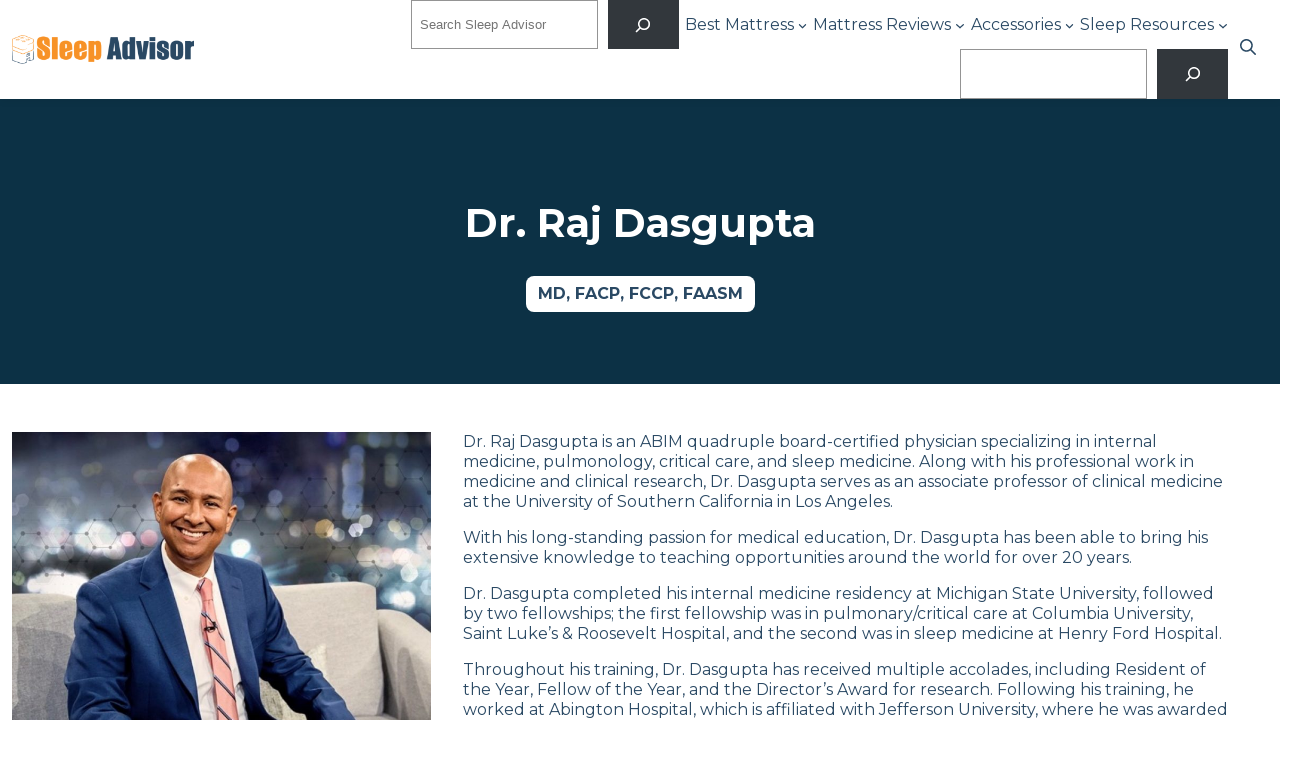

--- FILE ---
content_type: text/html; charset=UTF-8
request_url: https://www.sleepadvisor.org/dr-rajkumar/
body_size: 37663
content:
<!DOCTYPE html>
<html lang="en-US" prefix="og: https://ogp.me/ns#">
<head>
<meta charset="UTF-8" />
<meta name="viewport" content="width=device-width, initial-scale=1" />
<!-- Google Tag Manager for WordPress by gtm4wp.com -->
<script data-cfasync="false" data-pagespeed-no-defer>
var gtm4wp_datalayer_name = "dataLayer";
var dataLayer = dataLayer || [];
</script>
<!-- End Google Tag Manager for WordPress by gtm4wp.com -->
<!-- Search Engine Optimization by Rank Math PRO - https://rankmath.com/ -->
<meta name="description" content="MD, FACP, FCCP, FAASM"/>
<meta name="robots" content="follow, index, max-snippet:-1, max-video-preview:-1, max-image-preview:large"/>
<link rel="canonical" href="https://www.sleepadvisor.org/dr-rajkumar/" />
<meta property="og:locale" content="en_US" />
<meta property="og:type" content="article" />
<meta property="og:title" content="Dr. Raj Dasgupta (2026) - Sleep Advisor" />
<meta property="og:description" content="MD, FACP, FCCP, FAASM" />
<meta property="og:url" content="https://www.sleepadvisor.org/dr-rajkumar/" />
<meta property="og:site_name" content="Sleep Advisor" />
<meta property="article:publisher" content="https://www.facebook.com/sleepadvisor/" />
<meta property="og:updated_time" content="2024-08-28T19:42:21+00:00" />
<meta property="og:image" content="https://www.sleepadvisor.org/wp-content/uploads/2023/07/dr-rajkumar.jpg" />
<meta property="og:image:secure_url" content="https://www.sleepadvisor.org/wp-content/uploads/2023/07/dr-rajkumar.jpg" />
<meta property="og:image:width" content="651" />
<meta property="og:image:height" content="563" />
<meta property="og:image:alt" content="Dr. Rajkumar Sleep Advisor Expert" />
<meta property="og:image:type" content="image/jpeg" />
<meta property="article:published_time" content="2023-10-03T22:49:04+00:00" />
<meta property="article:modified_time" content="2024-08-28T19:42:21+00:00" />
<meta property="og:video" content="https://www.youtube.com/embed/8C38j5UUQnk" />
<meta property="og:video" content="https://www.youtube.com/embed/-i1ookmhZ94" />
<meta property="og:video" content="https://www.youtube.com/embed/X-HfjQb3S7E" />
<meta property="og:video" content="https://www.youtube.com/embed/FTSqP_OIi5A" />
<meta property="og:video" content="https://www.youtube.com/embed/zQ3Tc1htPIc" />
<meta property="og:video" content="https://www.youtube.com/embed/I6E8XUM36AM" />
<meta property="og:video" content="https://www.youtube.com/embed/x_pvfiWBP24" />
<meta property="ya:ovs:upload_date" content="2023-10-03GMT+000022:49:04+00:00" />
<meta property="ya:ovs:allow_embed" content="true" />
<meta name="twitter:card" content="summary_large_image" />
<meta name="twitter:title" content="Dr. Raj Dasgupta (2026) - Sleep Advisor" />
<meta name="twitter:description" content="MD, FACP, FCCP, FAASM" />
<meta name="twitter:site" content="@sleepadvisormag" />
<meta name="twitter:creator" content="@sleepadvisormag" />
<meta name="twitter:image" content="https://www.sleepadvisor.org/wp-content/uploads/2023/07/dr-rajkumar.jpg" />
<meta name="twitter:label1" content="Time to read" />
<meta name="twitter:data1" content="2 minutes" />
<script type="application/ld+json" class="rank-math-schema-pro">{"@context":"https://schema.org","@graph":[{"@type":["Person","Organization"],"@id":"https://www.sleepadvisor.org/#person","name":"rachel.noall","sameAs":["https://www.facebook.com/sleepadvisor/","https://twitter.com/sleepadvisormag"],"logo":{"@type":"ImageObject","@id":"https://www.sleepadvisor.org/#logo","url":"https://www.sleepadvisor.org/wp-content/uploads/2021/01/sleep-advisor-logo-retina-n.png","contentUrl":"https://www.sleepadvisor.org/wp-content/uploads/2021/01/sleep-advisor-logo-retina-n.png","caption":"Sleep Advisor","inLanguage":"en-US","width":"360","height":"62"},"image":{"@type":"ImageObject","@id":"https://www.sleepadvisor.org/#logo","url":"https://www.sleepadvisor.org/wp-content/uploads/2021/01/sleep-advisor-logo-retina-n.png","contentUrl":"https://www.sleepadvisor.org/wp-content/uploads/2021/01/sleep-advisor-logo-retina-n.png","caption":"Sleep Advisor","inLanguage":"en-US","width":"360","height":"62"}},{"@type":"WebSite","@id":"https://www.sleepadvisor.org/#website","url":"https://www.sleepadvisor.org","name":"Sleep Advisor","publisher":{"@id":"https://www.sleepadvisor.org/#person"},"inLanguage":"en-US"},{"@type":"ImageObject","@id":"https://www.sleepadvisor.org/wp-content/uploads/2023/07/dr-rajkumar.jpg","url":"https://www.sleepadvisor.org/wp-content/uploads/2023/07/dr-rajkumar.jpg","width":"651","height":"563","caption":"Dr. Rajkumar Sleep Advisor Expert","inLanguage":"en-US"},{"@type":"BreadcrumbList","@id":"https://www.sleepadvisor.org/dr-rajkumar/#breadcrumb","itemListElement":[{"@type":"ListItem","position":"1","item":{"@id":"https://www.sleepadvisor.org","name":"Home"}},{"@type":"ListItem","position":"2","item":{"@id":"https://www.sleepadvisor.org/dr-rajkumar/","name":"Dr. Raj Dasgupta"}}]},{"@type":"WebPage","@id":"https://www.sleepadvisor.org/dr-rajkumar/#webpage","url":"https://www.sleepadvisor.org/dr-rajkumar/","name":"Dr. Raj Dasgupta (2026) - Sleep Advisor","datePublished":"2023-10-03T22:49:04+00:00","dateModified":"2024-08-28T19:42:21+00:00","isPartOf":{"@id":"https://www.sleepadvisor.org/#website"},"primaryImageOfPage":{"@id":"https://www.sleepadvisor.org/wp-content/uploads/2023/07/dr-rajkumar.jpg"},"inLanguage":"en-US","breadcrumb":{"@id":"https://www.sleepadvisor.org/dr-rajkumar/#breadcrumb"}},{"@type":"Person","@id":"https://www.sleepadvisor.org/author/sleepadvisor/","name":"Sleep Advisor","url":"https://www.sleepadvisor.org/author/sleepadvisor/","image":{"@type":"ImageObject","@id":"https://secure.gravatar.com/avatar/8e7149e3e0abc9c6052e56c36dde6077?s=96&amp;d=mm&amp;r=g","url":"https://secure.gravatar.com/avatar/8e7149e3e0abc9c6052e56c36dde6077?s=96&amp;d=mm&amp;r=g","caption":"Sleep Advisor","inLanguage":"en-US"},"sameAs":["http://www.sleepadvisor.org"]},{"headline":"Dr. Raj Dasgupta (2026) - Sleep Advisor","description":"MD, FACP, FCCP, FAASM","datePublished":"2023-10-03T22:49:04+00:00","dateModified":"2024-08-28T19:42:21+00:00","image":{"@id":"https://www.sleepadvisor.org/wp-content/uploads/2023/07/dr-rajkumar.jpg"},"author":{"@id":"https://www.sleepadvisor.org/author/sleepadvisor/","name":"Sleep Advisor"},"@type":"Article","name":"Dr. Raj Dasgupta (2026) - Sleep Advisor","@id":"https://www.sleepadvisor.org/dr-rajkumar/#schema-926436","isPartOf":{"@id":"https://www.sleepadvisor.org/dr-rajkumar/#webpage"},"publisher":{"@id":"https://www.sleepadvisor.org/#person"},"inLanguage":"en-US","mainEntityOfPage":{"@id":"https://www.sleepadvisor.org/dr-rajkumar/#webpage"}},{"@type":"VideoObject","name":"Dr. Raj Dasgupta (2026) - Sleep Advisor","description":"Enjoy the videos and music you love, upload original content, and share it all with friends, family, and the world on YouTube.","uploadDate":"2023-10-03T22:49:04+00:00","thumbnailUrl":"https://www.sleepadvisor.org/wp-content/uploads/2023/07/dr-rajkumar.jpg","embedUrl":"https://www.youtube.com/embed/8C38j5UUQnk","isFamilyFriendly":"True","@id":"https://www.sleepadvisor.org/dr-rajkumar/#schema-926437","isPartOf":{"@id":"https://www.sleepadvisor.org/dr-rajkumar/#webpage"},"publisher":{"@id":"https://www.sleepadvisor.org/#person"},"inLanguage":"en-US","mainEntityOfPage":{"@id":"https://www.sleepadvisor.org/dr-rajkumar/#webpage"}},{"@type":"VideoObject","name":"Dr. Raj Dasgupta (2026) - Sleep Advisor","description":"Enjoy the videos and music you love, upload original content, and share it all with friends, family, and the world on YouTube.","uploadDate":"2023-10-03T22:49:04+00:00","thumbnailUrl":"https://www.sleepadvisor.org/wp-content/uploads/2023/07/dr-rajkumar.jpg","embedUrl":"https://www.youtube.com/embed/-i1ookmhZ94","isFamilyFriendly":"True","@id":"https://www.sleepadvisor.org/dr-rajkumar/#schema-926438","isPartOf":{"@id":"https://www.sleepadvisor.org/dr-rajkumar/#webpage"},"publisher":{"@id":"https://www.sleepadvisor.org/#person"},"inLanguage":"en-US","mainEntityOfPage":{"@id":"https://www.sleepadvisor.org/dr-rajkumar/#webpage"}},{"@type":"VideoObject","name":"Dr. Raj Dasgupta (2026) - Sleep Advisor","description":"Enjoy the videos and music you love, upload original content, and share it all with friends, family, and the world on YouTube.","uploadDate":"2023-10-03T22:49:04+00:00","thumbnailUrl":"https://www.sleepadvisor.org/wp-content/uploads/2023/07/dr-rajkumar.jpg","embedUrl":"https://www.youtube.com/embed/X-HfjQb3S7E","isFamilyFriendly":"True","@id":"https://www.sleepadvisor.org/dr-rajkumar/#schema-926439","isPartOf":{"@id":"https://www.sleepadvisor.org/dr-rajkumar/#webpage"},"publisher":{"@id":"https://www.sleepadvisor.org/#person"},"inLanguage":"en-US","mainEntityOfPage":{"@id":"https://www.sleepadvisor.org/dr-rajkumar/#webpage"}},{"@type":"VideoObject","name":"Dr. Raj Dasgupta (2026) - Sleep Advisor","description":"Enjoy the videos and music you love, upload original content, and share it all with friends, family, and the world on YouTube.","uploadDate":"2023-10-03T22:49:04+00:00","thumbnailUrl":"https://www.sleepadvisor.org/wp-content/uploads/2023/07/dr-rajkumar.jpg","embedUrl":"https://www.youtube.com/embed/FTSqP_OIi5A","isFamilyFriendly":"True","@id":"https://www.sleepadvisor.org/dr-rajkumar/#schema-927994","isPartOf":{"@id":"https://www.sleepadvisor.org/dr-rajkumar/#webpage"},"publisher":{"@id":"https://www.sleepadvisor.org/#person"},"inLanguage":"en-US"},{"@type":"VideoObject","name":"Dr. Raj Dasgupta (2026) - Sleep Advisor","description":"Enjoy the videos and music you love, upload original content, and share it all with friends, family, and the world on YouTube.","uploadDate":"2023-10-03T22:49:04+00:00","thumbnailUrl":"https://www.sleepadvisor.org/wp-content/uploads/2023/07/dr-rajkumar.jpg","embedUrl":"https://www.youtube.com/embed/zQ3Tc1htPIc","isFamilyFriendly":"True","@id":"https://www.sleepadvisor.org/dr-rajkumar/#schema-927995","isPartOf":{"@id":"https://www.sleepadvisor.org/dr-rajkumar/#webpage"},"publisher":{"@id":"https://www.sleepadvisor.org/#person"},"inLanguage":"en-US"},{"@type":"VideoObject","name":"Dr. Raj Dasgupta (2026) - Sleep Advisor","description":"Enjoy the videos and music you love, upload original content, and share it all with friends, family, and the world on YouTube.","uploadDate":"2023-10-03T22:49:04+00:00","thumbnailUrl":"https://www.sleepadvisor.org/wp-content/uploads/2023/07/dr-rajkumar.jpg","embedUrl":"https://www.youtube.com/embed/I6E8XUM36AM","isFamilyFriendly":"True","@id":"https://www.sleepadvisor.org/dr-rajkumar/#schema-927996","isPartOf":{"@id":"https://www.sleepadvisor.org/dr-rajkumar/#webpage"},"publisher":{"@id":"https://www.sleepadvisor.org/#person"},"inLanguage":"en-US"},{"@type":"VideoObject","name":"Dr. Raj Dasgupta (2026) - Sleep Advisor","description":"Enjoy the videos and music you love, upload original content, and share it all with friends, family, and the world on YouTube.","uploadDate":"2023-10-03T22:49:04+00:00","thumbnailUrl":"https://www.sleepadvisor.org/wp-content/uploads/2023/07/dr-rajkumar.jpg","embedUrl":"https://www.youtube.com/embed/x_pvfiWBP24","isFamilyFriendly":"True","@id":"https://www.sleepadvisor.org/dr-rajkumar/#schema-927997","isPartOf":{"@id":"https://www.sleepadvisor.org/dr-rajkumar/#webpage"},"publisher":{"@id":"https://www.sleepadvisor.org/#person"},"inLanguage":"en-US"}]}</script>
<!-- /Rank Math WordPress SEO plugin -->
<title>Dr. Raj Dasgupta (2026) - Sleep Advisor</title>
<link rel="alternate" type="application/rss+xml" title="Sleep Advisor &raquo; Feed" href="https://www.sleepadvisor.org/feed/" />
<link rel="alternate" type="application/rss+xml" title="Sleep Advisor &raquo; Comments Feed" href="https://www.sleepadvisor.org/comments/feed/" />
<script>
window._wpemojiSettings = {"baseUrl":"https:\/\/s.w.org\/images\/core\/emoji\/14.0.0\/72x72\/","ext":".png","svgUrl":"https:\/\/s.w.org\/images\/core\/emoji\/14.0.0\/svg\/","svgExt":".svg","source":{"concatemoji":"https:\/\/www.sleepadvisor.org\/wp-includes\/js\/wp-emoji-release.min.js?ver=6.3.1"}};
/*! This file is auto-generated */
!function(i,n){var o,s,e;function c(e){try{var t={supportTests:e,timestamp:(new Date).valueOf()};sessionStorage.setItem(o,JSON.stringify(t))}catch(e){}}function p(e,t,n){e.clearRect(0,0,e.canvas.width,e.canvas.height),e.fillText(t,0,0);var t=new Uint32Array(e.getImageData(0,0,e.canvas.width,e.canvas.height).data),r=(e.clearRect(0,0,e.canvas.width,e.canvas.height),e.fillText(n,0,0),new Uint32Array(e.getImageData(0,0,e.canvas.width,e.canvas.height).data));return t.every(function(e,t){return e===r[t]})}function u(e,t,n){switch(t){case"flag":return n(e,"\ud83c\udff3\ufe0f\u200d\u26a7\ufe0f","\ud83c\udff3\ufe0f\u200b\u26a7\ufe0f")?!1:!n(e,"\ud83c\uddfa\ud83c\uddf3","\ud83c\uddfa\u200b\ud83c\uddf3")&&!n(e,"\ud83c\udff4\udb40\udc67\udb40\udc62\udb40\udc65\udb40\udc6e\udb40\udc67\udb40\udc7f","\ud83c\udff4\u200b\udb40\udc67\u200b\udb40\udc62\u200b\udb40\udc65\u200b\udb40\udc6e\u200b\udb40\udc67\u200b\udb40\udc7f");case"emoji":return!n(e,"\ud83e\udef1\ud83c\udffb\u200d\ud83e\udef2\ud83c\udfff","\ud83e\udef1\ud83c\udffb\u200b\ud83e\udef2\ud83c\udfff")}return!1}function f(e,t,n){var r="undefined"!=typeof WorkerGlobalScope&&self instanceof WorkerGlobalScope?new OffscreenCanvas(300,150):i.createElement("canvas"),a=r.getContext("2d",{willReadFrequently:!0}),o=(a.textBaseline="top",a.font="600 32px Arial",{});return e.forEach(function(e){o[e]=t(a,e,n)}),o}function t(e){var t=i.createElement("script");t.src=e,t.defer=!0,i.head.appendChild(t)}"undefined"!=typeof Promise&&(o="wpEmojiSettingsSupports",s=["flag","emoji"],n.supports={everything:!0,everythingExceptFlag:!0},e=new Promise(function(e){i.addEventListener("DOMContentLoaded",e,{once:!0})}),new Promise(function(t){var n=function(){try{var e=JSON.parse(sessionStorage.getItem(o));if("object"==typeof e&&"number"==typeof e.timestamp&&(new Date).valueOf()<e.timestamp+604800&&"object"==typeof e.supportTests)return e.supportTests}catch(e){}return null}();if(!n){if("undefined"!=typeof Worker&&"undefined"!=typeof OffscreenCanvas&&"undefined"!=typeof URL&&URL.createObjectURL&&"undefined"!=typeof Blob)try{var e="postMessage("+f.toString()+"("+[JSON.stringify(s),u.toString(),p.toString()].join(",")+"));",r=new Blob([e],{type:"text/javascript"}),a=new Worker(URL.createObjectURL(r),{name:"wpTestEmojiSupports"});return void(a.onmessage=function(e){c(n=e.data),a.terminate(),t(n)})}catch(e){}c(n=f(s,u,p))}t(n)}).then(function(e){for(var t in e)n.supports[t]=e[t],n.supports.everything=n.supports.everything&&n.supports[t],"flag"!==t&&(n.supports.everythingExceptFlag=n.supports.everythingExceptFlag&&n.supports[t]);n.supports.everythingExceptFlag=n.supports.everythingExceptFlag&&!n.supports.flag,n.DOMReady=!1,n.readyCallback=function(){n.DOMReady=!0}}).then(function(){return e}).then(function(){var e;n.supports.everything||(n.readyCallback(),(e=n.source||{}).concatemoji?t(e.concatemoji):e.wpemoji&&e.twemoji&&(t(e.twemoji),t(e.wpemoji)))}))}((window,document),window._wpemojiSettings);
</script>
<style>
img.wp-smiley,
img.emoji {
display: inline !important;
border: none !important;
box-shadow: none !important;
height: 1em !important;
width: 1em !important;
margin: 0 0.07em !important;
vertical-align: -0.1em !important;
background: none !important;
padding: 0 !important;
}
</style>
<!-- <link rel='stylesheet' id='formidable-css' href='https://www.sleepadvisor.org/wp-admin/admin-ajax.php?action=frmpro_css&#038;ver=10161253' media='all' /> -->
<link rel="stylesheet" type="text/css" href="//www.sleepadvisor.org/wp-content/cache/wpfc-minified/mn3e5rvo/vecb.css" media="all"/>
<style id='wp-block-site-logo-inline-css'>
.wp-block-site-logo{box-sizing:border-box;line-height:0}.wp-block-site-logo a{display:inline-block}.wp-block-site-logo.is-default-size img{height:auto;width:120px}.wp-block-site-logo img{height:auto;max-width:100%}.wp-block-site-logo a,.wp-block-site-logo img{border-radius:inherit}.wp-block-site-logo.aligncenter{margin-left:auto;margin-right:auto;text-align:center}.wp-block-site-logo.is-style-rounded{border-radius:9999px}
</style>
<style id='wp-block-search-inline-css'>
.wp-block-search__button{margin-left:10px;word-break:normal}.wp-block-search__button.has-icon{line-height:0}.wp-block-search__button svg{fill:currentColor;min-height:24px;min-width:24px;vertical-align:text-bottom}:where(.wp-block-search__button){border:1px solid #ccc;padding:6px 10px}.wp-block-search__inside-wrapper{display:flex;flex:auto;flex-wrap:nowrap;max-width:100%}.wp-block-search__label{width:100%}.wp-block-search__input{-webkit-appearance:initial;appearance:none;border:1px solid #949494;flex-grow:1;margin-left:0;margin-right:0;min-width:3rem;padding:8px;text-decoration:unset!important}.wp-block-search.wp-block-search__button-only .wp-block-search__button{margin-left:0}:where(.wp-block-search__button-inside .wp-block-search__inside-wrapper){border:1px solid #949494;box-sizing:border-box;padding:4px}:where(.wp-block-search__button-inside .wp-block-search__inside-wrapper) .wp-block-search__input{border:none;border-radius:0;padding:0 4px}:where(.wp-block-search__button-inside .wp-block-search__inside-wrapper) .wp-block-search__input:focus{outline:none}:where(.wp-block-search__button-inside .wp-block-search__inside-wrapper) :where(.wp-block-search__button){padding:4px 8px}.wp-block-search.aligncenter .wp-block-search__inside-wrapper{margin:auto}.wp-block-search__button-behavior-expand .wp-block-search__inside-wrapper{min-width:0!important;transition-property:width}.wp-block-search__button-behavior-expand .wp-block-search__input{flex-basis:100%;transition-duration:.3s}.wp-block-search__button-behavior-expand.wp-block-search__searchfield-hidden,.wp-block-search__button-behavior-expand.wp-block-search__searchfield-hidden .wp-block-search__inside-wrapper{overflow:hidden}.wp-block-search__button-behavior-expand.wp-block-search__searchfield-hidden .wp-block-search__input{border-left-width:0!important;border-right-width:0!important;flex-basis:0;flex-grow:0;margin:0;min-width:0!important;padding-left:0!important;padding-right:0!important;width:0!important}.wp-block[data-align=right] .wp-block-search__button-behavior-expand .wp-block-search__inside-wrapper{float:right}
</style>
<style id='wp-block-search-theme-inline-css'>
.wp-block-search .wp-block-search__label{font-weight:700}.wp-block-search__button{border:1px solid #ccc;padding:.375em .625em}
</style>
<style id='wp-block-navigation-link-inline-css'>
.wp-block-navigation .wp-block-navigation-item__label{overflow-wrap:break-word;word-break:normal}.wp-block-navigation .wp-block-navigation-item__description{display:none}
</style>
<style id='wp-block-button-inline-css'>
.wp-block-button__link{box-sizing:border-box;cursor:pointer;display:inline-block;text-align:center;word-break:break-word}.wp-block-button__link.aligncenter{text-align:center}.wp-block-button__link.alignright{text-align:right}:where(.wp-block-button__link){border-radius:9999px;box-shadow:none;padding:calc(.667em + 2px) calc(1.333em + 2px);text-decoration:none}.wp-block-button[style*=text-decoration] .wp-block-button__link{text-decoration:inherit}.wp-block-buttons>.wp-block-button.has-custom-width{max-width:none}.wp-block-buttons>.wp-block-button.has-custom-width .wp-block-button__link{width:100%}.wp-block-buttons>.wp-block-button.has-custom-font-size .wp-block-button__link{font-size:inherit}.wp-block-buttons>.wp-block-button.wp-block-button__width-25{width:calc(25% - var(--wp--style--block-gap, .5em)*.75)}.wp-block-buttons>.wp-block-button.wp-block-button__width-50{width:calc(50% - var(--wp--style--block-gap, .5em)*.5)}.wp-block-buttons>.wp-block-button.wp-block-button__width-75{width:calc(75% - var(--wp--style--block-gap, .5em)*.25)}.wp-block-buttons>.wp-block-button.wp-block-button__width-100{flex-basis:100%;width:100%}.wp-block-buttons.is-vertical>.wp-block-button.wp-block-button__width-25{width:25%}.wp-block-buttons.is-vertical>.wp-block-button.wp-block-button__width-50{width:50%}.wp-block-buttons.is-vertical>.wp-block-button.wp-block-button__width-75{width:75%}.wp-block-button.is-style-squared,.wp-block-button__link.wp-block-button.is-style-squared{border-radius:0}.wp-block-button.no-border-radius,.wp-block-button__link.no-border-radius{border-radius:0!important}.wp-block-button .wp-block-button__link.is-style-outline,.wp-block-button.is-style-outline>.wp-block-button__link{border:2px solid;padding:.667em 1.333em}.wp-block-button .wp-block-button__link.is-style-outline:not(.has-text-color),.wp-block-button.is-style-outline>.wp-block-button__link:not(.has-text-color){color:currentColor}.wp-block-button .wp-block-button__link.is-style-outline:not(.has-background),.wp-block-button.is-style-outline>.wp-block-button__link:not(.has-background){background-color:transparent;background-image:none}.wp-block-button .wp-block-button__link:where(.has-border-color){border-width:initial}.wp-block-button .wp-block-button__link:where([style*=border-top-color]){border-top-width:medium}.wp-block-button .wp-block-button__link:where([style*=border-right-color]){border-right-width:medium}.wp-block-button .wp-block-button__link:where([style*=border-bottom-color]){border-bottom-width:medium}.wp-block-button .wp-block-button__link:where([style*=border-left-color]){border-left-width:medium}.wp-block-button .wp-block-button__link:where([style*=border-style]){border-width:initial}.wp-block-button .wp-block-button__link:where([style*=border-top-style]){border-top-width:medium}.wp-block-button .wp-block-button__link:where([style*=border-right-style]){border-right-width:medium}.wp-block-button .wp-block-button__link:where([style*=border-bottom-style]){border-bottom-width:medium}.wp-block-button .wp-block-button__link:where([style*=border-left-style]){border-left-width:medium}
</style>
<style id='wp-block-buttons-inline-css'>
.wp-block-buttons.is-vertical{flex-direction:column}.wp-block-buttons.is-vertical>.wp-block-button:last-child{margin-bottom:0}.wp-block-buttons>.wp-block-button{display:inline-block;margin:0}.wp-block-buttons.is-content-justification-left{justify-content:flex-start}.wp-block-buttons.is-content-justification-left.is-vertical{align-items:flex-start}.wp-block-buttons.is-content-justification-center{justify-content:center}.wp-block-buttons.is-content-justification-center.is-vertical{align-items:center}.wp-block-buttons.is-content-justification-right{justify-content:flex-end}.wp-block-buttons.is-content-justification-right.is-vertical{align-items:flex-end}.wp-block-buttons.is-content-justification-space-between{justify-content:space-between}.wp-block-buttons.aligncenter{text-align:center}.wp-block-buttons:not(.is-content-justification-space-between,.is-content-justification-right,.is-content-justification-left,.is-content-justification-center) .wp-block-button.aligncenter{margin-left:auto;margin-right:auto;width:100%}.wp-block-buttons[style*=text-decoration] .wp-block-button,.wp-block-buttons[style*=text-decoration] .wp-block-button__link{text-decoration:inherit}.wp-block-buttons.has-custom-font-size .wp-block-button__link{font-size:inherit}.wp-block-button.aligncenter{text-align:center}
</style>
<!-- <link rel='stylesheet' id='wp-block-navigation-css' href='https://www.sleepadvisor.org/wp-includes/blocks/navigation/style.min.css?ver=6.3.1' media='all' /> -->
<link rel="stylesheet" type="text/css" href="//www.sleepadvisor.org/wp-content/cache/wpfc-minified/dfjnjuwa/2rtxw.css" media="all"/>
<style id='wp-block-navigation-inline-css'>
.wp-block-navigation a:where(:not(.wp-element-button)){color: inherit;}
</style>
<!-- <link rel='stylesheet' id='sa-core-navigation-css' href='https://www.sleepadvisor.org/wp-content/themes/sleepadvisor/assets/css/blocks/core-navigation.css?ver=6.3.1' media='all' /> -->
<link rel="stylesheet" type="text/css" href="//www.sleepadvisor.org/wp-content/cache/wpfc-minified/m9li27rd/2rtxw.css" media="all"/>
<style id='wp-block-group-inline-css'>
.wp-block-group{box-sizing:border-box}
</style>
<style id='wp-block-group-theme-inline-css'>
:where(.wp-block-group.has-background){padding:1.25em 2.375em}
</style>
<style id='wp-block-paragraph-inline-css'>
.is-small-text{font-size:.875em}.is-regular-text{font-size:1em}.is-large-text{font-size:2.25em}.is-larger-text{font-size:3em}.has-drop-cap:not(:focus):first-letter{float:left;font-size:8.4em;font-style:normal;font-weight:100;line-height:.68;margin:.05em .1em 0 0;text-transform:uppercase}body.rtl .has-drop-cap:not(:focus):first-letter{float:none;margin-left:.1em}p.has-drop-cap.has-background{overflow:hidden}p.has-background{padding:1.25em 2.375em}:where(p.has-text-color:not(.has-link-color)) a{color:inherit}
</style>
<style id='wp-block-template-part-theme-inline-css'>
.wp-block-template-part.has-background{margin-bottom:0;margin-top:0;padding:1.25em 2.375em}
</style>
<style id='wp-block-post-title-inline-css'>
.wp-block-post-title{box-sizing:border-box;word-break:break-word}.wp-block-post-title a{display:inline-block}
</style>
<style id='wp-block-spacer-inline-css'>
.wp-block-spacer{clear:both}
</style>
<style id='wp-block-post-featured-image-inline-css'>
.wp-block-post-featured-image{margin-left:0;margin-right:0}.wp-block-post-featured-image a{display:block;height:100%}.wp-block-post-featured-image img{box-sizing:border-box;height:auto;max-width:100%;vertical-align:bottom;width:100%}.wp-block-post-featured-image.alignfull img,.wp-block-post-featured-image.alignwide img{width:100%}.wp-block-post-featured-image .wp-block-post-featured-image__overlay.has-background-dim{background-color:#000;inset:0;position:absolute}.wp-block-post-featured-image{position:relative}.wp-block-post-featured-image .wp-block-post-featured-image__overlay.has-background-gradient{background-color:transparent}.wp-block-post-featured-image .wp-block-post-featured-image__overlay.has-background-dim-0{opacity:0}.wp-block-post-featured-image .wp-block-post-featured-image__overlay.has-background-dim-10{opacity:.1}.wp-block-post-featured-image .wp-block-post-featured-image__overlay.has-background-dim-20{opacity:.2}.wp-block-post-featured-image .wp-block-post-featured-image__overlay.has-background-dim-30{opacity:.3}.wp-block-post-featured-image .wp-block-post-featured-image__overlay.has-background-dim-40{opacity:.4}.wp-block-post-featured-image .wp-block-post-featured-image__overlay.has-background-dim-50{opacity:.5}.wp-block-post-featured-image .wp-block-post-featured-image__overlay.has-background-dim-60{opacity:.6}.wp-block-post-featured-image .wp-block-post-featured-image__overlay.has-background-dim-70{opacity:.7}.wp-block-post-featured-image .wp-block-post-featured-image__overlay.has-background-dim-80{opacity:.8}.wp-block-post-featured-image .wp-block-post-featured-image__overlay.has-background-dim-90{opacity:.9}.wp-block-post-featured-image .wp-block-post-featured-image__overlay.has-background-dim-100{opacity:1}
</style>
<style id='wp-block-columns-inline-css'>
.wp-block-columns{align-items:normal!important;box-sizing:border-box;display:flex;flex-wrap:wrap!important}@media (min-width:782px){.wp-block-columns{flex-wrap:nowrap!important}}.wp-block-columns.are-vertically-aligned-top{align-items:flex-start}.wp-block-columns.are-vertically-aligned-center{align-items:center}.wp-block-columns.are-vertically-aligned-bottom{align-items:flex-end}@media (max-width:781px){.wp-block-columns:not(.is-not-stacked-on-mobile)>.wp-block-column{flex-basis:100%!important}}@media (min-width:782px){.wp-block-columns:not(.is-not-stacked-on-mobile)>.wp-block-column{flex-basis:0;flex-grow:1}.wp-block-columns:not(.is-not-stacked-on-mobile)>.wp-block-column[style*=flex-basis]{flex-grow:0}}.wp-block-columns.is-not-stacked-on-mobile{flex-wrap:nowrap!important}.wp-block-columns.is-not-stacked-on-mobile>.wp-block-column{flex-basis:0;flex-grow:1}.wp-block-columns.is-not-stacked-on-mobile>.wp-block-column[style*=flex-basis]{flex-grow:0}:where(.wp-block-columns){margin-bottom:1.75em}:where(.wp-block-columns.has-background){padding:1.25em 2.375em}.wp-block-column{flex-grow:1;min-width:0;overflow-wrap:break-word;word-break:break-word}.wp-block-column.is-vertically-aligned-top{align-self:flex-start}.wp-block-column.is-vertically-aligned-center{align-self:center}.wp-block-column.is-vertically-aligned-bottom{align-self:flex-end}.wp-block-column.is-vertically-aligned-bottom,.wp-block-column.is-vertically-aligned-center,.wp-block-column.is-vertically-aligned-top{width:100%}
</style>
<link rel='stylesheet' id='p4-blocks-accordion-style-css' href='https://www.sleepadvisor.org/wp-content/plugins/p4-blocks/src/blocks/accordion/index.css?ver=1.5.0' media='all' />
<style id='wp-block-heading-inline-css'>
h1.has-background,h2.has-background,h3.has-background,h4.has-background,h5.has-background,h6.has-background{padding:1.25em 2.375em}
.wp-block-heading a:where(:not(.wp-element-button)){color: inherit;text-decoration: inherit;}
</style>
<style id='p4-blocks-lists-with-icons-style-inline-css'>
.p4-blocks--sa{--lists-with-icons-color--marker-icon: #ffbc75;--lists-with-icons-font--family--list-title: 'Montserrat';--lists-with-icons-font--family--list-title--full: 'Montserrat';--lists-with-icons-font--size--content: 16px;--lists-with-icons-font--size--content--full: 20px;--lists-with-icons-font--size--list-title: 20px;--lists-with-icons-font--size--list-title--full: 32px;--lists-with-icons-font--weight--list-title: 600;--lists-with-icons-font--weight--list-title--full: 600}.p4-blocks--sa article .p4-blocks-lists-with-icons__list{margin-bottom:0}.p4-blocks--sa article .p4-blocks-lists-with-icons__list>li{list-style:none;margin:0}.p4-blocks-lists-with-icons[class$="--alignleft"]{justify-self:start}.p4-blocks-lists-with-icons[class$="--aligncenter"]{justify-self:center}.p4-blocks-lists-with-icons[class$="--alignright"]{justify-self:end}.p4-blocks-lists-with-icons[class*=alignwide],.p4-blocks-lists-with-icons[class*=alignfull]{margin-left:auto !important;margin-right:auto !important;position:relative}.p4-blocks-lists-with-icons[class*=alignwide]{justify-self:center;width:100%}.p4-blocks-lists-with-icons[class*=alignfull]{left:0;right:0;width:100vw;justify-self:stretch}.p4-blocks-lists-with-icons{display:flex;flex-flow:column nowrap;justify-content:flex-start;align-items:stretch;gap:1rem 0rem;margin:0;max-width:1172px}@media all and (min-width: 38.75rem){.p4-blocks-lists-with-icons{flex-direction:row;flex-wrap:wrap;gap:32px;width:100%}}.p4-blocks-lists-with-icons__heading{font-family:var(--lists-with-icons-font--family--list-title);font-size:var(--lists-with-icons-font--size--list-title);font-weight:var(--lists-with-icons-font--weight--list-title)}@media all and (min-width: 38.75rem){.p4-blocks-lists-with-icons__heading{flex-basis:100%;font-size:var(--lists-with-icons-font--size--list-title--full);font-weight:var(--lists-with-icons-font--weight--list-title--full)}}.p4-blocks-lists-with-icons__list{display:flex;flex-flow:row wrap;justify-content:flex-start;align-items:center;gap:0.75rem 0rem;font-size:var(--lists-with-icons-font--size--content);font-weight:inherit;list-style-type:none;margin:0;padding:0;width:100%}@media all and (min-width: 38.75rem){.p4-blocks-lists-with-icons__list{gap:16px;font-size:var(--lists-with-icons-font--size--content--full)}}.p4-blocks-lists-with-icons__list>li{display:flex;flex-flow:row nowrap;justify-content:flex-start;align-items:center;gap:0.5rem 0.5rem;flex:0 0 272px}.p4-blocks-lists-with-icons__list>li .p4-blocks-lists-with-icons__icon{display:inline-block;fill:var(--lists-with-icons-color--marker-icon);height:16px;position:relative;width:16px}@media all and (min-width: 38.75rem){.p4-blocks-lists-with-icons__list>li{break-inside:avoid-column}}
</style>
<style id='wp-block-embed-inline-css'>
.wp-block-embed.alignleft,.wp-block-embed.alignright,.wp-block[data-align=left]>[data-type="core/embed"],.wp-block[data-align=right]>[data-type="core/embed"]{max-width:360px;width:100%}.wp-block-embed.alignleft .wp-block-embed__wrapper,.wp-block-embed.alignright .wp-block-embed__wrapper,.wp-block[data-align=left]>[data-type="core/embed"] .wp-block-embed__wrapper,.wp-block[data-align=right]>[data-type="core/embed"] .wp-block-embed__wrapper{min-width:280px}.wp-block-cover .wp-block-embed{min-height:240px;min-width:320px}.wp-block-embed{overflow-wrap:break-word}.wp-block-embed figcaption{margin-bottom:1em;margin-top:.5em}.wp-block-embed iframe{max-width:100%}.wp-block-embed__wrapper{position:relative}.wp-embed-responsive .wp-has-aspect-ratio .wp-block-embed__wrapper:before{content:"";display:block;padding-top:50%}.wp-embed-responsive .wp-has-aspect-ratio iframe{bottom:0;height:100%;left:0;position:absolute;right:0;top:0;width:100%}.wp-embed-responsive .wp-embed-aspect-21-9 .wp-block-embed__wrapper:before{padding-top:42.85%}.wp-embed-responsive .wp-embed-aspect-18-9 .wp-block-embed__wrapper:before{padding-top:50%}.wp-embed-responsive .wp-embed-aspect-16-9 .wp-block-embed__wrapper:before{padding-top:56.25%}.wp-embed-responsive .wp-embed-aspect-4-3 .wp-block-embed__wrapper:before{padding-top:75%}.wp-embed-responsive .wp-embed-aspect-1-1 .wp-block-embed__wrapper:before{padding-top:100%}.wp-embed-responsive .wp-embed-aspect-9-16 .wp-block-embed__wrapper:before{padding-top:177.77%}.wp-embed-responsive .wp-embed-aspect-1-2 .wp-block-embed__wrapper:before{padding-top:200%}
</style>
<style id='wp-block-embed-theme-inline-css'>
.wp-block-embed figcaption{color:#555;font-size:13px;text-align:center}.is-dark-theme .wp-block-embed figcaption{color:hsla(0,0%,100%,.65)}.wp-block-embed{margin:0 0 1em}
</style>
<style id='wp-block-post-template-inline-css'>
.wp-block-post-template{list-style:none;margin-bottom:0;margin-top:0;max-width:100%;padding:0}.wp-block-post-template.wp-block-post-template{background:none}.wp-block-post-template.is-flex-container{display:flex;flex-direction:row;flex-wrap:wrap;gap:1.25em}.wp-block-post-template.is-flex-container>li{margin:0;width:100%}@media (min-width:600px){.wp-block-post-template.is-flex-container.is-flex-container.columns-2>li{width:calc(50% - .625em)}.wp-block-post-template.is-flex-container.is-flex-container.columns-3>li{width:calc(33.33333% - .83333em)}.wp-block-post-template.is-flex-container.is-flex-container.columns-4>li{width:calc(25% - .9375em)}.wp-block-post-template.is-flex-container.is-flex-container.columns-5>li{width:calc(20% - 1em)}.wp-block-post-template.is-flex-container.is-flex-container.columns-6>li{width:calc(16.66667% - 1.04167em)}}@media (max-width:600px){.wp-block-post-template-is-layout-grid.wp-block-post-template-is-layout-grid.wp-block-post-template-is-layout-grid.wp-block-post-template-is-layout-grid{grid-template-columns:1fr}}
</style>
<!-- <link rel='stylesheet' id='wp-block-image-css' href='https://www.sleepadvisor.org/wp-includes/blocks/image/style.min.css?ver=6.3.1' media='all' /> -->
<link rel="stylesheet" type="text/css" href="//www.sleepadvisor.org/wp-content/cache/wpfc-minified/6o0gkiwv/2rtxw.css" media="all"/>
<style id='wp-block-image-theme-inline-css'>
.wp-block-image figcaption{color:#555;font-size:13px;text-align:center}.is-dark-theme .wp-block-image figcaption{color:hsla(0,0%,100%,.65)}.wp-block-image{margin:0 0 1em}
</style>
<!-- <link rel='stylesheet' id='wp-block-social-links-css' href='https://www.sleepadvisor.org/wp-includes/blocks/social-links/style.min.css?ver=6.3.1' media='all' /> -->
<!-- <link rel='stylesheet' id='wp-block-library-css' href='https://www.sleepadvisor.org/wp-includes/css/dist/block-library/common.min.css?ver=6.3.1' media='all' /> -->
<link rel="stylesheet" type="text/css" href="//www.sleepadvisor.org/wp-content/cache/wpfc-minified/7mabv12i/2sw3k.css" media="all"/>
<style id='global-styles-inline-css'>
body{--wp--preset--color--black: #000000;--wp--preset--color--cyan-bluish-gray: #abb8c3;--wp--preset--color--white: #ffffff;--wp--preset--color--pale-pink: #f78da7;--wp--preset--color--vivid-red: #cf2e2e;--wp--preset--color--luminous-vivid-orange: #ff6900;--wp--preset--color--luminous-vivid-amber: #fcb900;--wp--preset--color--light-green-cyan: #7bdcb5;--wp--preset--color--vivid-green-cyan: #00d084;--wp--preset--color--pale-cyan-blue: #8ed1fc;--wp--preset--color--vivid-cyan-blue: #0693e3;--wp--preset--color--vivid-purple: #9b51e0;--wp--preset--color--background-orange: #fffaf2;--wp--preset--color--light-orange: #ffe7cc;--wp--preset--color--orange: #ffbc75;--wp--preset--color--medium-orange: #f79227;--wp--preset--color--dark-orange: #f4772c;--wp--preset--color--orange-hover: #db6300;--wp--preset--color--light-link-blue: #7094db;--wp--preset--color--link-blue: #3366cc;--wp--preset--color--blue: #2a4964;--wp--preset--color--medium-blue: #0c3145;--wp--preset--color--dark-blue: #092433;--wp--preset--color--light-gray: #f5f6f8;--wp--preset--color--gray: #ebedf2;--wp--preset--color--medium-gray: #b4bfc9;--wp--preset--color--dark-gray: #6f7682;--wp--preset--color--feedback-blue: #1761b8;--wp--preset--color--feedback-green: #28a745;--wp--preset--color--feedback-yellow: #ffc107;--wp--preset--color--feedback-red: #dc3545;--wp--preset--gradient--vivid-cyan-blue-to-vivid-purple: linear-gradient(135deg,rgba(6,147,227,1) 0%,rgb(155,81,224) 100%);--wp--preset--gradient--light-green-cyan-to-vivid-green-cyan: linear-gradient(135deg,rgb(122,220,180) 0%,rgb(0,208,130) 100%);--wp--preset--gradient--luminous-vivid-amber-to-luminous-vivid-orange: linear-gradient(135deg,rgba(252,185,0,1) 0%,rgba(255,105,0,1) 100%);--wp--preset--gradient--luminous-vivid-orange-to-vivid-red: linear-gradient(135deg,rgba(255,105,0,1) 0%,rgb(207,46,46) 100%);--wp--preset--gradient--very-light-gray-to-cyan-bluish-gray: linear-gradient(135deg,rgb(238,238,238) 0%,rgb(169,184,195) 100%);--wp--preset--gradient--cool-to-warm-spectrum: linear-gradient(135deg,rgb(74,234,220) 0%,rgb(151,120,209) 20%,rgb(207,42,186) 40%,rgb(238,44,130) 60%,rgb(251,105,98) 80%,rgb(254,248,76) 100%);--wp--preset--gradient--blush-light-purple: linear-gradient(135deg,rgb(255,206,236) 0%,rgb(152,150,240) 100%);--wp--preset--gradient--blush-bordeaux: linear-gradient(135deg,rgb(254,205,165) 0%,rgb(254,45,45) 50%,rgb(107,0,62) 100%);--wp--preset--gradient--luminous-dusk: linear-gradient(135deg,rgb(255,203,112) 0%,rgb(199,81,192) 50%,rgb(65,88,208) 100%);--wp--preset--gradient--pale-ocean: linear-gradient(135deg,rgb(255,245,203) 0%,rgb(182,227,212) 50%,rgb(51,167,181) 100%);--wp--preset--gradient--electric-grass: linear-gradient(135deg,rgb(202,248,128) 0%,rgb(113,206,126) 100%);--wp--preset--gradient--midnight: linear-gradient(135deg,rgb(2,3,129) 0%,rgb(40,116,252) 100%);--wp--preset--font-size--small: 13px;--wp--preset--font-size--medium: 20px;--wp--preset--font-size--large: 36px;--wp--preset--font-size--x-large: 42px;--wp--preset--font-size--body-default: 1rem;--wp--preset--font-size--body-xs: 0.8125rem;--wp--preset--font-size--body-s: 0.875rem;--wp--preset--font-size--body-l: 1.25rem;--wp--preset--font-size--body-highlight: 0.75rem;--wp--preset--font-size--header-xs: 14px;--wp--preset--font-size--header-s: 16px;--wp--preset--font-size--header-m: 20px;--wp--preset--font-size--header-l: 24px;--wp--preset--font-size--header-xl: 32px;--wp--preset--font-size--header-xxl: 40px;--wp--preset--font-size--header-display: 48px;--wp--preset--font-size--header-mini: 14px;--wp--preset--font-size--header-support: 14px;--wp--preset--font-family--montserrat: "Montserrat", sans-serif;--wp--preset--spacing--20: 0.44rem;--wp--preset--spacing--30: 0.67rem;--wp--preset--spacing--40: 1rem;--wp--preset--spacing--50: 1.5rem;--wp--preset--spacing--60: 2.25rem;--wp--preset--spacing--70: 3.38rem;--wp--preset--spacing--80: 5.06rem;--wp--preset--spacing--mini: 0.25rem;--wp--preset--spacing--xxs: 0.5rem;--wp--preset--spacing--xs: 0.75rem;--wp--preset--spacing--default: 1rem;--wp--preset--spacing--small: 1.25rem;--wp--preset--spacing--medium: 1.5rem;--wp--preset--spacing--ml: 2rem;--wp--preset--spacing--large: 3rem;--wp--preset--spacing--xl: 4rem;--wp--preset--spacing--xxl: 4.5rem;--wp--preset--spacing--xxxl: 5rem;--wp--preset--spacing--super: 6.5rem;--wp--preset--shadow--natural: 6px 6px 9px rgba(0, 0, 0, 0.2);--wp--preset--shadow--deep: 12px 12px 50px rgba(0, 0, 0, 0.4);--wp--preset--shadow--sharp: 6px 6px 0px rgba(0, 0, 0, 0.2);--wp--preset--shadow--outlined: 6px 6px 0px -3px rgba(255, 255, 255, 1), 6px 6px rgba(0, 0, 0, 1);--wp--preset--shadow--crisp: 6px 6px 0px rgba(0, 0, 0, 1);--wp--preset--shadow--medium: 0px 2px 8px 0px rgba(0, 0, 0, 0.06);}body { margin: 0;--wp--style--global--content-size: 50rem;--wp--style--global--wide-size: 80rem; }.wp-site-blocks { padding-top: var(--wp--style--root--padding-top); padding-bottom: var(--wp--style--root--padding-bottom); }.has-global-padding { padding-right: var(--wp--style--root--padding-right); padding-left: var(--wp--style--root--padding-left); }.has-global-padding :where(.has-global-padding) { padding-right: 0; padding-left: 0; }.has-global-padding > .alignfull { margin-right: calc(var(--wp--style--root--padding-right) * -1); margin-left: calc(var(--wp--style--root--padding-left) * -1); }.has-global-padding :where(.has-global-padding) > .alignfull { margin-right: 0; margin-left: 0; }.has-global-padding > .alignfull:where(:not(.has-global-padding)) > :where([class*="wp-block-"]:not(.alignfull):not([class*="__"]),p,h1,h2,h3,h4,h5,h6,ul,ol) { padding-right: var(--wp--style--root--padding-right); padding-left: var(--wp--style--root--padding-left); }.has-global-padding :where(.has-global-padding) > .alignfull:where(:not(.has-global-padding)) > :where([class*="wp-block-"]:not(.alignfull):not([class*="__"]),p,h1,h2,h3,h4,h5,h6,ul,ol) { padding-right: 0; padding-left: 0; }.wp-site-blocks > .alignleft { float: left; margin-right: 2em; }.wp-site-blocks > .alignright { float: right; margin-left: 2em; }.wp-site-blocks > .aligncenter { justify-content: center; margin-left: auto; margin-right: auto; }:where(.wp-site-blocks) > * { margin-block-start: var(--wp--preset--spacing--default); margin-block-end: 0; }:where(.wp-site-blocks) > :first-child:first-child { margin-block-start: 0; }:where(.wp-site-blocks) > :last-child:last-child { margin-block-end: 0; }body { --wp--style--block-gap: var(--wp--preset--spacing--default); }:where(body .is-layout-flow)  > :first-child:first-child{margin-block-start: 0;}:where(body .is-layout-flow)  > :last-child:last-child{margin-block-end: 0;}:where(body .is-layout-flow)  > *{margin-block-start: var(--wp--preset--spacing--default);margin-block-end: 0;}:where(body .is-layout-constrained)  > :first-child:first-child{margin-block-start: 0;}:where(body .is-layout-constrained)  > :last-child:last-child{margin-block-end: 0;}:where(body .is-layout-constrained)  > *{margin-block-start: var(--wp--preset--spacing--default);margin-block-end: 0;}:where(body .is-layout-flex) {gap: var(--wp--preset--spacing--default);}:where(body .is-layout-grid) {gap: var(--wp--preset--spacing--default);}body .is-layout-flow > .alignleft{float: left;margin-inline-start: 0;margin-inline-end: 2em;}body .is-layout-flow > .alignright{float: right;margin-inline-start: 2em;margin-inline-end: 0;}body .is-layout-flow > .aligncenter{margin-left: auto !important;margin-right: auto !important;}body .is-layout-constrained > .alignleft{float: left;margin-inline-start: 0;margin-inline-end: 2em;}body .is-layout-constrained > .alignright{float: right;margin-inline-start: 2em;margin-inline-end: 0;}body .is-layout-constrained > .aligncenter{margin-left: auto !important;margin-right: auto !important;}body .is-layout-constrained > :where(:not(.alignleft):not(.alignright):not(.alignfull)){max-width: var(--wp--style--global--content-size);margin-left: auto !important;margin-right: auto !important;}body .is-layout-constrained > .alignwide{max-width: var(--wp--style--global--wide-size);}body .is-layout-flex{display: flex;}body .is-layout-flex{flex-wrap: wrap;align-items: center;}body .is-layout-flex > *{margin: 0;}body .is-layout-grid{display: grid;}body .is-layout-grid > *{margin: 0;}body{background-color: var(--wp--preset--color--white);color: var(--wp--preset--color--blue);font-family: var(--wp--preset--font-family--montserrat);font-size: 16px;line-height: 1.3;--wp--style--root--padding-top: 0px;--wp--style--root--padding-right: var(--wp--preset--spacing--xs);--wp--style--root--padding-bottom: 0px;--wp--style--root--padding-left: var(--wp--preset--spacing--xs);}a:where(:not(.wp-element-button)){color: var(--wp--preset--color--link-blue);text-decoration: underline;}a:where(:not(.wp-element-button)):visited{color: var(--wp--preset--color--link-blue);}a:where(:not(.wp-element-button)):hover{color: var(--wp--preset--color--medium-blue);}a:where(:not(.wp-element-button)):focus{color: var(--wp--preset--color--medium-blue);}a:where(:not(.wp-element-button)):active{color: var(--wp--preset--color--medium-blue);}h1{font-size: var(--wp--preset--font-size--header-xxl);}h2{font-size: var(--wp--preset--font-size--header-xl);}h3{font-size: var(--wp--preset--font-size--header-l);}h4{font-size: var(--wp--preset--font-size--header-m);}h5{font-size: var(--wp--preset--font-size--header-s);}h6{font-size: var(--wp--preset--font-size--header-xs);}.wp-element-button, .wp-block-button__link{background-color: #32373c;border-width: 0;color: #fff;font-family: inherit;font-size: inherit;line-height: inherit;padding: calc(0.667em + 2px) calc(1.333em + 2px);text-decoration: none;}.has-black-color{color: var(--wp--preset--color--black) !important;}.has-cyan-bluish-gray-color{color: var(--wp--preset--color--cyan-bluish-gray) !important;}.has-white-color{color: var(--wp--preset--color--white) !important;}.has-pale-pink-color{color: var(--wp--preset--color--pale-pink) !important;}.has-vivid-red-color{color: var(--wp--preset--color--vivid-red) !important;}.has-luminous-vivid-orange-color{color: var(--wp--preset--color--luminous-vivid-orange) !important;}.has-luminous-vivid-amber-color{color: var(--wp--preset--color--luminous-vivid-amber) !important;}.has-light-green-cyan-color{color: var(--wp--preset--color--light-green-cyan) !important;}.has-vivid-green-cyan-color{color: var(--wp--preset--color--vivid-green-cyan) !important;}.has-pale-cyan-blue-color{color: var(--wp--preset--color--pale-cyan-blue) !important;}.has-vivid-cyan-blue-color{color: var(--wp--preset--color--vivid-cyan-blue) !important;}.has-vivid-purple-color{color: var(--wp--preset--color--vivid-purple) !important;}.has-background-orange-color{color: var(--wp--preset--color--background-orange) !important;}.has-light-orange-color{color: var(--wp--preset--color--light-orange) !important;}.has-orange-color{color: var(--wp--preset--color--orange) !important;}.has-medium-orange-color{color: var(--wp--preset--color--medium-orange) !important;}.has-dark-orange-color{color: var(--wp--preset--color--dark-orange) !important;}.has-orange-hover-color{color: var(--wp--preset--color--orange-hover) !important;}.has-light-link-blue-color{color: var(--wp--preset--color--light-link-blue) !important;}.has-link-blue-color{color: var(--wp--preset--color--link-blue) !important;}.has-blue-color{color: var(--wp--preset--color--blue) !important;}.has-medium-blue-color{color: var(--wp--preset--color--medium-blue) !important;}.has-dark-blue-color{color: var(--wp--preset--color--dark-blue) !important;}.has-light-gray-color{color: var(--wp--preset--color--light-gray) !important;}.has-gray-color{color: var(--wp--preset--color--gray) !important;}.has-medium-gray-color{color: var(--wp--preset--color--medium-gray) !important;}.has-dark-gray-color{color: var(--wp--preset--color--dark-gray) !important;}.has-feedback-blue-color{color: var(--wp--preset--color--feedback-blue) !important;}.has-feedback-green-color{color: var(--wp--preset--color--feedback-green) !important;}.has-feedback-yellow-color{color: var(--wp--preset--color--feedback-yellow) !important;}.has-feedback-red-color{color: var(--wp--preset--color--feedback-red) !important;}.has-black-background-color{background-color: var(--wp--preset--color--black) !important;}.has-cyan-bluish-gray-background-color{background-color: var(--wp--preset--color--cyan-bluish-gray) !important;}.has-white-background-color{background-color: var(--wp--preset--color--white) !important;}.has-pale-pink-background-color{background-color: var(--wp--preset--color--pale-pink) !important;}.has-vivid-red-background-color{background-color: var(--wp--preset--color--vivid-red) !important;}.has-luminous-vivid-orange-background-color{background-color: var(--wp--preset--color--luminous-vivid-orange) !important;}.has-luminous-vivid-amber-background-color{background-color: var(--wp--preset--color--luminous-vivid-amber) !important;}.has-light-green-cyan-background-color{background-color: var(--wp--preset--color--light-green-cyan) !important;}.has-vivid-green-cyan-background-color{background-color: var(--wp--preset--color--vivid-green-cyan) !important;}.has-pale-cyan-blue-background-color{background-color: var(--wp--preset--color--pale-cyan-blue) !important;}.has-vivid-cyan-blue-background-color{background-color: var(--wp--preset--color--vivid-cyan-blue) !important;}.has-vivid-purple-background-color{background-color: var(--wp--preset--color--vivid-purple) !important;}.has-background-orange-background-color{background-color: var(--wp--preset--color--background-orange) !important;}.has-light-orange-background-color{background-color: var(--wp--preset--color--light-orange) !important;}.has-orange-background-color{background-color: var(--wp--preset--color--orange) !important;}.has-medium-orange-background-color{background-color: var(--wp--preset--color--medium-orange) !important;}.has-dark-orange-background-color{background-color: var(--wp--preset--color--dark-orange) !important;}.has-orange-hover-background-color{background-color: var(--wp--preset--color--orange-hover) !important;}.has-light-link-blue-background-color{background-color: var(--wp--preset--color--light-link-blue) !important;}.has-link-blue-background-color{background-color: var(--wp--preset--color--link-blue) !important;}.has-blue-background-color{background-color: var(--wp--preset--color--blue) !important;}.has-medium-blue-background-color{background-color: var(--wp--preset--color--medium-blue) !important;}.has-dark-blue-background-color{background-color: var(--wp--preset--color--dark-blue) !important;}.has-light-gray-background-color{background-color: var(--wp--preset--color--light-gray) !important;}.has-gray-background-color{background-color: var(--wp--preset--color--gray) !important;}.has-medium-gray-background-color{background-color: var(--wp--preset--color--medium-gray) !important;}.has-dark-gray-background-color{background-color: var(--wp--preset--color--dark-gray) !important;}.has-feedback-blue-background-color{background-color: var(--wp--preset--color--feedback-blue) !important;}.has-feedback-green-background-color{background-color: var(--wp--preset--color--feedback-green) !important;}.has-feedback-yellow-background-color{background-color: var(--wp--preset--color--feedback-yellow) !important;}.has-feedback-red-background-color{background-color: var(--wp--preset--color--feedback-red) !important;}.has-black-border-color{border-color: var(--wp--preset--color--black) !important;}.has-cyan-bluish-gray-border-color{border-color: var(--wp--preset--color--cyan-bluish-gray) !important;}.has-white-border-color{border-color: var(--wp--preset--color--white) !important;}.has-pale-pink-border-color{border-color: var(--wp--preset--color--pale-pink) !important;}.has-vivid-red-border-color{border-color: var(--wp--preset--color--vivid-red) !important;}.has-luminous-vivid-orange-border-color{border-color: var(--wp--preset--color--luminous-vivid-orange) !important;}.has-luminous-vivid-amber-border-color{border-color: var(--wp--preset--color--luminous-vivid-amber) !important;}.has-light-green-cyan-border-color{border-color: var(--wp--preset--color--light-green-cyan) !important;}.has-vivid-green-cyan-border-color{border-color: var(--wp--preset--color--vivid-green-cyan) !important;}.has-pale-cyan-blue-border-color{border-color: var(--wp--preset--color--pale-cyan-blue) !important;}.has-vivid-cyan-blue-border-color{border-color: var(--wp--preset--color--vivid-cyan-blue) !important;}.has-vivid-purple-border-color{border-color: var(--wp--preset--color--vivid-purple) !important;}.has-background-orange-border-color{border-color: var(--wp--preset--color--background-orange) !important;}.has-light-orange-border-color{border-color: var(--wp--preset--color--light-orange) !important;}.has-orange-border-color{border-color: var(--wp--preset--color--orange) !important;}.has-medium-orange-border-color{border-color: var(--wp--preset--color--medium-orange) !important;}.has-dark-orange-border-color{border-color: var(--wp--preset--color--dark-orange) !important;}.has-orange-hover-border-color{border-color: var(--wp--preset--color--orange-hover) !important;}.has-light-link-blue-border-color{border-color: var(--wp--preset--color--light-link-blue) !important;}.has-link-blue-border-color{border-color: var(--wp--preset--color--link-blue) !important;}.has-blue-border-color{border-color: var(--wp--preset--color--blue) !important;}.has-medium-blue-border-color{border-color: var(--wp--preset--color--medium-blue) !important;}.has-dark-blue-border-color{border-color: var(--wp--preset--color--dark-blue) !important;}.has-light-gray-border-color{border-color: var(--wp--preset--color--light-gray) !important;}.has-gray-border-color{border-color: var(--wp--preset--color--gray) !important;}.has-medium-gray-border-color{border-color: var(--wp--preset--color--medium-gray) !important;}.has-dark-gray-border-color{border-color: var(--wp--preset--color--dark-gray) !important;}.has-feedback-blue-border-color{border-color: var(--wp--preset--color--feedback-blue) !important;}.has-feedback-green-border-color{border-color: var(--wp--preset--color--feedback-green) !important;}.has-feedback-yellow-border-color{border-color: var(--wp--preset--color--feedback-yellow) !important;}.has-feedback-red-border-color{border-color: var(--wp--preset--color--feedback-red) !important;}.has-vivid-cyan-blue-to-vivid-purple-gradient-background{background: var(--wp--preset--gradient--vivid-cyan-blue-to-vivid-purple) !important;}.has-light-green-cyan-to-vivid-green-cyan-gradient-background{background: var(--wp--preset--gradient--light-green-cyan-to-vivid-green-cyan) !important;}.has-luminous-vivid-amber-to-luminous-vivid-orange-gradient-background{background: var(--wp--preset--gradient--luminous-vivid-amber-to-luminous-vivid-orange) !important;}.has-luminous-vivid-orange-to-vivid-red-gradient-background{background: var(--wp--preset--gradient--luminous-vivid-orange-to-vivid-red) !important;}.has-very-light-gray-to-cyan-bluish-gray-gradient-background{background: var(--wp--preset--gradient--very-light-gray-to-cyan-bluish-gray) !important;}.has-cool-to-warm-spectrum-gradient-background{background: var(--wp--preset--gradient--cool-to-warm-spectrum) !important;}.has-blush-light-purple-gradient-background{background: var(--wp--preset--gradient--blush-light-purple) !important;}.has-blush-bordeaux-gradient-background{background: var(--wp--preset--gradient--blush-bordeaux) !important;}.has-luminous-dusk-gradient-background{background: var(--wp--preset--gradient--luminous-dusk) !important;}.has-pale-ocean-gradient-background{background: var(--wp--preset--gradient--pale-ocean) !important;}.has-electric-grass-gradient-background{background: var(--wp--preset--gradient--electric-grass) !important;}.has-midnight-gradient-background{background: var(--wp--preset--gradient--midnight) !important;}.has-small-font-size{font-size: var(--wp--preset--font-size--small) !important;}.has-medium-font-size{font-size: var(--wp--preset--font-size--medium) !important;}.has-large-font-size{font-size: var(--wp--preset--font-size--large) !important;}.has-x-large-font-size{font-size: var(--wp--preset--font-size--x-large) !important;}.has-body-default-font-size{font-size: var(--wp--preset--font-size--body-default) !important;}.has-body-xs-font-size{font-size: var(--wp--preset--font-size--body-xs) !important;}.has-body-s-font-size{font-size: var(--wp--preset--font-size--body-s) !important;}.has-body-l-font-size{font-size: var(--wp--preset--font-size--body-l) !important;}.has-body-highlight-font-size{font-size: var(--wp--preset--font-size--body-highlight) !important;}.has-header-xs-font-size{font-size: var(--wp--preset--font-size--header-xs) !important;}.has-header-s-font-size{font-size: var(--wp--preset--font-size--header-s) !important;}.has-header-m-font-size{font-size: var(--wp--preset--font-size--header-m) !important;}.has-header-l-font-size{font-size: var(--wp--preset--font-size--header-l) !important;}.has-header-xl-font-size{font-size: var(--wp--preset--font-size--header-xl) !important;}.has-header-xxl-font-size{font-size: var(--wp--preset--font-size--header-xxl) !important;}.has-header-display-font-size{font-size: var(--wp--preset--font-size--header-display) !important;}.has-header-mini-font-size{font-size: var(--wp--preset--font-size--header-mini) !important;}.has-header-support-font-size{font-size: var(--wp--preset--font-size--header-support) !important;}.has-montserrat-font-family{font-family: var(--wp--preset--font-family--montserrat) !important;}
.has-medium-shadow{box-shadow:var(--wp--preset--shadow--medium);}.adthrive-footer-message{display:none!important;}ol.has-background, ul.has-background{padding:0;}.site__header{box-shadow:var(--wp--preset--shadow--medium);top:calc(0px + var(--wp-admin--admin-bar--position-offset, 0px));position:sticky;z-index:10;}.site__content{margin-top:0;}.site__breadcrumbs{font-size:var(--wp--preset--font-size--body-s);}img{max-width:100%;}.hidden{display:none;}iframe{aspect-ratio: 16/9;width:100%;}#frm_form_17_container .frm_form_fields fieldset{border-style:none;margin-inline-start:0;padding-inline-start:0;}#frm_form_17_container .frm_fields_container{gap:8px;}#frm_form_17_container .frm_fields_container .frm_form_field{width:392px;}#frm_form_17_container .frm_fields_container .wp-block-button{width:274px;}#frm_form_17_container .frm_fields_container .frm_form_field input{width:100%;border:1px solid #6F7682;border-radius:4px;padding:14px 12px 14px 12px;}#frm_form_17_container .frm_fields_container .frm_form_field textarea{width:100%;border:1px solid #6F7682;border-radius:4px;padding:14px 12px 14px 12px;}#frm_form_17_container .frm_fields_container .frm_form_field input{font-family:'Montserrat', sans-serif;}#frm_form_17_container .frm_fields_container .frm_form_field textarea{font-family:'Montserrat', sans-serif;}#frm_form_17_container .frm_fields_container .frm_submit button{font-family:'Montserrat', sans-serif;}#frm_form_17_container .frm_fields_container .frm_form_field input{height:48px;}#frm_form_17_container .frm_fields_container .frm_form_field textarea{height:150px;}#frm_form_17_container .frm_fields_container .wp-block-button button{background-color:#F4772C;color:#FFFFFF;border-style:none;border-radius:16px;padding:12px 16px 12px 16px;width:100%;height:48px;}@media screen and (max-width:500px){#frm_form_17_container .frm_fields_container .frm_form_field input{max-width:296px;width:100%;}#frm_form_17_container .frm_fields_container .frm_form_field textarea{max-width:296px;width:100%;}#frm_form_17_container .frm_fields_container .wp-block-button button{width:100%;max-width:274px;}}.p4-blocks-button-row--image{flex-flow:row wrap;}.wp-block-columns{}.wp-block-columns.footer__nav{flex-wrap:wrap!important;justify-content:center;}@media all and (min-width:824px){.wp-block-columns.footer__nav{flex-wrap:nowrap!important;justify-content:space-between;}}.wp-block-button .wp-block-button__link{}.wp-block-button .wp-block-button__link {
background-color: var(--wp--preset--color--dark-orange);
border: none;
border-radius: 1rem;
color: var(--wp--preset--color--white);
font-family: var(--wp--preset--font-family--montserrat);
font-size: var(--wp--preset--font-size--body-default);
font-weight: 700;
letter-spacing: 0.0625rem;
padding: var(--wp--preset--spacing--xs);
text-decoration: none;
text-transform: uppercase;
transition: all 0.3s ease;
}.wp-block-button .wp-block-button__link:has(svg) {
align-items: center;
display: flex;
flex-flow: row nowrap;
gap: var(--wp--preset--spacing--xs);
justify-content: start;
width: 100%;
}.wp-block-button .wp-block-button__link svg { fill: var(--wp--preset--color--white); }.wp-block-button .wp-block-button__link:active { background-color: var(--wp--preset--color--orange-hover); }.wp-block-button .wp-block-button__link:focus { background-color: var(--wp--preset--color--orange-hover); }.wp-block-button .wp-block-button__link:hover { background-color: var(--wp--preset--color--orange-hover); }
.is-style-secondary-button.wp-block-button .wp-block-button__link { background-color: var(--wp--preset--color--blue); }
.is-style-secondary-button.wp-block-button .wp-block-button__link:active { background-color: var(--wp--preset--color--dark-blue); }
.is-style-secondary-button.wp-block-button .wp-block-button__link:focus { background-color: var(--wp--preset--color--dark-blue); }
.is-style-secondary-button.wp-block-button .wp-block-button__link:hover { background-color: var(--wp--preset--color--dark-blue); }
.is-style-primary-icon-button.wp-block-button .wp-block-button__link { 
align-items: center;
display: flex;
flex-flow: row nowrap;
gap: var(--wp--preset--spacing--xs);
justify-content: start;
letter-spacing: 0;
text-transform: none;
width: 100%;
}
.is-style-secondary-icon-button.wp-block-button .wp-block-button__link {
align-items: center;
background-color: var(--wp--preset--color--blue);
display: flex;
flex-flow: row nowrap;
gap: var(--wp--preset--spacing--xs);
justify-content: start;
letter-spacing: 0;
text-transform: none;
width: 100%;
}
.is-style-secondary-icon-button.wp-block-button .wp-block-button__link:active { background-color: var(--wp--preset--color--dark-blue); }
.is-style-secondary-icon-button.wp-block-button .wp-block-button__link:focus { background-color: var(--wp--preset--color--dark-blue); }
.is-style-secondary-icon-button.wp-block-button .wp-block-button__link:hover { background-color: var(--wp--preset--color--dark-blue); }
.is-style-primary-light-button.wp-block-button .wp-block-button__link {
background-color: var(--wp--preset--color--background-orange);
color: var(--wp--preset--color--blue);
}
.is-style-primary-light-button.wp-block-button .wp-block-button__link svg { fill: var(--wp--preset--color--blue); }
.is-style-primary-light-button.wp-block-button .wp-block-button__link:active { background-color: var(--wp--preset--color--light-orange); }
.is-style-primary-light-button.wp-block-button .wp-block-button__link:focus { background-color: var(--wp--preset--color--light-orange); }
.is-style-primary-light-button.wp-block-button .wp-block-button__link:hover { background-color: var(--wp--preset--color--light-orange); }
.is-style-secondary-light-button.wp-block-button .wp-block-button__link {
background-color: var(--wp--preset--color--light-orange);
color: var(--wp--preset--color--blue);
}
.is-style-secondary-light-button.wp-block-button .wp-block-button__link svg { fill: var(--wp--preset--color--blue); }
.is-style-secondary-light-button.wp-block-button .wp-block-button__link:active { background-color: var(--wp--preset--color--orange); }
.is-style-secondary-light-button.wp-block-button .wp-block-button__link:focus { background-color: var(--wp--preset--color--orange); }
.is-style-secondary-light-button.wp-block-button .wp-block-button__link:hover { background-color: var(--wp--preset--color--orange); }
.footer__button{
max-width:240px!important;
}
.footer__button a{
justify-content:center!important;
}.wp-block-column{}.wp-block-column.footer__menus .wp-block-columns{flex-flow:row wrap!important;justify-content:center!important;}.footer__menu{flex-basis:100%;}@media all and (min-width:536px){.wp-block-columns:not(.is-not-stacked-on-mobile)>.wp-block-column.footer__menu{flex-basis:160px!important;}}@media all and (min-width:824px){.wp-block-column.footer__menus .wp-block-columns{justify-content:end!important;}.footer__menu{min-width:160px!important;max-width:210px;}}@media all and (min-width:1038px){.wp-block-column.footer__menus .wp-block-columns{justify-content:end!important;}}.wp-block-heading{}.wp-block-heading.is-style-display{font-size:var(--wp--preset--font-size--header-display);}.wp-block-heading.is-style-support{color:var(--wp--preset--color--dark-orange);font-size:var(--wp--preset--font-size--header-support);font-weight:400;letter-spacing:2px;text-transform:uppercase;}.wp-block-heading.is-style-mini{color:var(--wp--preset--color--dark-gray);font-size:var(--wp--preset--font-size--header-mini);font-weight:700;letter-spacing:2px;text-transform:uppercase;}p{}p img{height:auto;max-width:100%;}p iframe{height:auto;max-width:100%;}p.is-style-highlight{font-size:var(--wp--preset--font-size--body-highlight);font-weight:700;text-transform:uppercase;}p.is-style-large{font-size:var(--wp--preset--font-size--body-l);}p.is-style-small{font-size:var(--wp--preset--font-size--body-s);}p.is-style-xs{font-size:var(--wp--preset--font-size--body-xs);}p.is-style-tag{background-color:var(--wp--preset--color--white);border-radius:.5rem;font-weight:700;margin:0;padding:.5rem .75rem;}.wp-block-post-title{}.wp-block-post-title.is-style-display{font-size:var(--wp--preset--font-size--header-display);}.wp-block-site-logo{}.wp-block-site-logo.header__logo{position:relative;z-index:999999;}
</style>
<style id='core-block-supports-inline-css'>
.wp-container-6.wp-container-6{gap:var(--wp--preset--spacing--xxs);justify-content:flex-end;}.wp-container-9.wp-container-9{flex-wrap:nowrap;justify-content:space-between;align-items:stretch;}.wp-container-12.wp-container-12{flex-wrap:nowrap;justify-content:space-between;}.wp-container-15.wp-container-15{flex-wrap:nowrap;justify-content:center;}.wp-container-47.wp-container-47 > :where(:not(.alignleft):not(.alignright):not(.alignfull)){max-width:1280px;margin-left:auto !important;margin-right:auto !important;}.wp-container-47.wp-container-47 > .alignwide{max-width:1280px;}.wp-container-47.wp-container-47 .alignfull{max-width:none;}.wp-container-84.wp-container-84{flex-wrap:nowrap;gap:0.5em var(--wp--preset--spacing--xxs);justify-content:center;}.wp-container-96.wp-container-96{flex-wrap:nowrap;gap:var(--wp--preset--spacing--default) var(--wp--preset--spacing--default);}.wp-container-98.wp-container-98{flex-wrap:nowrap;gap:2em var(--wp--preset--spacing--large);}.wp-container-99.wp-container-99.wp-container-99.wp-container-99 > * + *{margin-block-start:var(--wp--preset--spacing--large);margin-block-end:0;}.wp-container-101.wp-container-101{gap:var(--wp--preset--spacing--xxs);flex-direction:column;align-items:stretch;}.wp-container-102.wp-container-102.wp-container-102.wp-container-102 > * + *{margin-block-start:var(--wp--preset--spacing--xxs);margin-block-end:0;}.wp-container-2.wp-container-2,.wp-container-3.wp-container-3,.wp-container-85.wp-container-85{justify-content:center;}.wp-container-7.wp-container-7,.wp-container-8.wp-container-8{flex-wrap:nowrap;justify-content:flex-end;}.wp-container-19.wp-container-19,.wp-container-27.wp-container-27,.wp-container-30.wp-container-30,.wp-container-33.wp-container-33,.wp-container-36.wp-container-36,.wp-container-39.wp-container-39,.wp-container-42.wp-container-42,.wp-container-45.wp-container-45,.wp-container-50.wp-container-50,.wp-container-53.wp-container-53,.wp-container-56.wp-container-56,.wp-container-59.wp-container-59,.wp-container-62.wp-container-62,.wp-container-65.wp-container-65,.wp-container-68.wp-container-68,.wp-container-71.wp-container-71,.wp-container-74.wp-container-74,.wp-container-77.wp-container-77,.wp-container-104.wp-container-104{flex-wrap:nowrap;}.wp-container-88.wp-container-88,.wp-container-91.wp-container-91,.wp-container-94.wp-container-94{flex-wrap:nowrap;gap:var(--wp--preset--spacing--xs);flex-direction:column;align-items:stretch;}.wp-container-99.wp-container-99 > *,.wp-container-102.wp-container-102 > *,.wp-container-105.wp-container-105 > *,.wp-container-105.wp-container-105.wp-container-105.wp-container-105 > * + *{margin-block-start:0;margin-block-end:0;}
</style>
<!-- <link rel='stylesheet' id='accessory-block-css' href='https://www.sleepadvisor.org/wp-content/plugins/air-db/accessory-block/assets/css/sa.css?ver=2.5.19' media='all' /> -->
<link rel="stylesheet" type="text/css" href="//www.sleepadvisor.org/wp-content/cache/wpfc-minified/f3ccpb7n/2rtxw.css" media="all"/>
<link rel='stylesheet' id='swiper-css' href='https://www.sleepadvisor.org/wp-content/plugins/p4-blocks/src/assets/swiper/swiper-bundle.min.css?ver=2.46.1' media='all' />
<!-- <link rel='stylesheet' id='wp-compear-css' href='https://www.sleepadvisor.org/wp-content/plugins/wp-compear/public/css/wp-compear-public.css?ver=1.1.1' media='all' /> -->
<!-- <link rel='stylesheet' id='slick.css-css' href='https://www.sleepadvisor.org/wp-content/plugins/wp-compear/includes/slick-1.5.7/slick/slick.css?ver=1.1.1' media='all' /> -->
<!-- <link rel='stylesheet' id='wpcompear-fontello.css-css' href='https://www.sleepadvisor.org/wp-content/plugins/wp-compear/includes/fontello-bf24cd3f/css/wpcompear-fontello.css?ver=1.1.1' media='all' /> -->
<link rel="stylesheet" type="text/css" href="//www.sleepadvisor.org/wp-content/cache/wpfc-minified/kp8ql465/2rtxw.css" media="all"/>
<style id='wp-webfonts-inline-css'>
@font-face{font-family:Montserrat;font-style:normal;font-weight:400;font-display:fallback;src:url('https://www.sleepadvisor.org/wp-content/themes/sleepadvisor/assets/fonts/montserrat/Montserrat-Regular.woff2') format('woff2');font-stretch:normal;}@font-face{font-family:Montserrat;font-style:italic;font-weight:400;font-display:fallback;src:url('https://www.sleepadvisor.org/wp-content/themes/sleepadvisor/assets/fonts/montserrat/Montserrat-Italic.woff2') format('woff2');font-stretch:normal;}@font-face{font-family:Montserrat;font-style:normal;font-weight:700;font-display:fallback;src:url('https://www.sleepadvisor.org/wp-content/themes/sleepadvisor/assets/fonts/montserrat/Montserrat-Bold.woff2') format('woff2');font-stretch:normal;}@font-face{font-family:Montserrat;font-style:italic;font-weight:700;font-display:fallback;src:url('https://www.sleepadvisor.org/wp-content/themes/sleepadvisor/assets/fonts/montserrat/Montserrat-BoldItalic.woff2') format('woff2');font-stretch:normal;}
</style>
<!-- <link rel='stylesheet' id='global-typography-css' href='https://www.sleepadvisor.org/wp-content/themes/sleepadvisor/assets/css/global/typography.css?ver=1.0.0' media='all' /> -->
<!-- <link rel='stylesheet' id='algolia-autocomplete-css' href='https://www.sleepadvisor.org/wp-content/plugins/wp-search-with-algolia/css/algolia-autocomplete.css?ver=2.10.4' media='all' /> -->
<link rel="stylesheet" type="text/css" href="//www.sleepadvisor.org/wp-content/cache/wpfc-minified/q5p9caph/2rtxw.css" media="all"/>
<script src='//www.sleepadvisor.org/wp-content/cache/wpfc-minified/863twexo/o0iz.js' type="text/javascript"></script>
<!-- <script src='https://www.sleepadvisor.org/wp-includes/blocks/navigation/view.min.js?ver=886680af40b7521d60fc' id='wp-block-navigation-view-js'></script> -->
<!-- <script src='https://www.sleepadvisor.org/wp-includes/blocks/navigation/view-modal.min.js?ver=b478fa3cd1475dec97d3' id='wp-block-navigation-view-2-js'></script> -->
<!-- <script src='https://www.sleepadvisor.org/wp-includes/js/jquery/jquery.min.js?ver=3.7.0' id='jquery-core-js'></script> -->
<!-- <script src='https://www.sleepadvisor.org/wp-includes/js/jquery/jquery-migrate.min.js?ver=3.4.1' id='jquery-migrate-js'></script> -->
<!-- <script src='https://www.sleepadvisor.org/wp-content/plugins/wp-compear/includes/slick-1.5.7/slick/slick.js?ver=1.1.1' id='slick.js-js'></script> -->
<!-- <script src='https://www.sleepadvisor.org/wp-content/plugins/wp-compear/includes/sorttable.js?ver=1.1.1' id='sorttable.js-js'></script> -->
<link rel="https://api.w.org/" href="https://www.sleepadvisor.org/wp-json/" /><link rel="alternate" type="application/json" href="https://www.sleepadvisor.org/wp-json/wp/v2/pages/118916" /><link rel="EditURI" type="application/rsd+xml" title="RSD" href="https://www.sleepadvisor.org/xmlrpc.php?rsd" />
<meta name="generator" content="WordPress 6.3.1" />
<link rel='shortlink' href='https://www.sleepadvisor.org/?p=118916' />
<link rel="alternate" type="application/json+oembed" href="https://www.sleepadvisor.org/wp-json/oembed/1.0/embed?url=https%3A%2F%2Fwww.sleepadvisor.org%2Fdr-rajkumar%2F" />
<link rel="alternate" type="text/xml+oembed" href="https://www.sleepadvisor.org/wp-json/oembed/1.0/embed?url=https%3A%2F%2Fwww.sleepadvisor.org%2Fdr-rajkumar%2F&#038;format=xml" />
<style></style>
<!-- Google Tag Manager for WordPress by gtm4wp.com -->
<!-- GTM Container placement set to manual -->
<script data-cfasync="false" data-pagespeed-no-defer type="text/javascript">
var dataLayer_content = {"pagePostType":"page","pagePostType2":"single-page","pagePostAuthor":"Sleep Advisor","pagePostDate":"October 3, 2023","pagePostDateYear":2023,"pagePostDateMonth":10,"pagePostDateDay":3,"pagePostDateDayName":"Tuesday","pagePostDateHour":22,"pagePostDateMinute":49,"pagePostDateIso":"2023-10-03T22:49:04+00:00","pagePostDateUnix":1696373344,"pagePostTerms":{"meta":{"rank_math_internal_links_processed":[1,1,1,1],"rank_math_seo_score":16,"add_custom_body_class":"","dpsp_share_options":"a:7:{s:12:\"custom_image\";a:2:{s:2:\"id\";s:0:\"\";s:3:\"src\";s:0:\"\";}s:12:\"custom_title\";s:0:\"\";s:18:\"custom_description\";s:0:\"\";s:22:\"custom_image_pinterest\";a:2:{s:2:\"id\";s:0:\"\";s:3:\"src\";s:0:\"\";}s:22:\"custom_title_pinterest\";s:0:\"\";s:28:\"custom_description_pinterest\";s:0:\"\";s:12:\"custom_tweet\";s:0:\"\";}","dpsp_post_single_previous_urls":"","tap_disable_autolinker":"no","tap_autolink_inside_heading":"global","tap_autolink_random_placement":"global","tap_post_autolinker_limit":0,"content_type":"full_width","rank_math_og_content_image":"a:2:{s:5:\"check\";s:32:\"fd464369629dde3c7f24320b4326f60a\";s:6:\"images\";a:1:{i:0;i:109007;}}","rank_math_analytic_object_id":1931,"page_opt_fields":"a:3:{i:0;s:12:\"content_type\";i:1;s:15:\"_header_disable\";i:2;s:14:\"_title_disable\";}","rank_math_title":"Dr. Raj Dasgupta (%currentyear%) %sep% %sitename%","footnotes":"","algolia_searchable_posts_records_count":2,"wpswa_pro_should_not_index":"","rank_math_schema_Article":"a:9:{s:8:\"headline\";s:11:\"%seo_title%\";s:11:\"description\";s:17:\"%seo_description%\";s:13:\"datePublished\";s:20:\"%date(Y-m-dTH:i:sP)%\";s:12:\"dateModified\";s:24:\"%modified(Y-m-dTH:i:sP)%\";s:8:\"keywords\";s:10:\"%keywords%\";s:5:\"image\";a:2:{s:5:\"@type\";s:11:\"ImageObject\";s:3:\"url\";s:16:\"%post_thumbnail%\";}s:6:\"author\";a:2:{s:5:\"@type\";s:6:\"Person\";s:4:\"name\";s:6:\"%name%\";}s:5:\"@type\";s:7:\"Article\";s:8:\"metadata\";a:3:{s:5:\"title\";s:7:\"Article\";s:4:\"type\";s:8:\"template\";s:9:\"isPrimary\";b:1;}}","rank_math_schema_VideoObject":["a:12:{s:5:\"@type\";s:11:\"VideoObject\";s:8:\"metadata\";a:8:{s:5:\"title\";s:5:\"Video\";s:4:\"type\";s:8:\"template\";s:9:\"shortcode\";s:15:\"s-66c53ef0f1e9a\";s:9:\"isPrimary\";b:1;s:23:\"reviewLocationShortcode\";s:24:\"[rank_math_rich_snippet]\";s:8:\"category\";s:12:\"%categories%\";s:4:\"tags\";s:6:\"%tags%\";s:15:\"isAutoGenerated\";b:1;}s:4:\"name\";s:11:\"%seo_title%\";s:11:\"description\";s:126:\"Enjoy the videos and music you love, upload original content, and share it all with friends, family, and the world on YouTube.\";s:10:\"uploadDate\";s:20:\"%date(Y-m-dTH:i:sP)%\";s:12:\"thumbnailUrl\";s:16:\"%post_thumbnail%\";s:8:\"embedUrl\";s:41:\"https:\/\/www.youtube.com\/embed\/8C38j5UUQnk\";s:10:\"contentUrl\";s:0:\"\";s:8:\"duration\";s:0:\"\";s:5:\"width\";s:0:\"\";s:6:\"height\";s:0:\"\";s:16:\"isFamilyFriendly\";b:1;}","a:12:{s:5:\"@type\";s:11:\"VideoObject\";s:8:\"metadata\";a:8:{s:5:\"title\";s:5:\"Video\";s:4:\"type\";s:8:\"template\";s:9:\"shortcode\";s:15:\"s-66c53ef0f1ea3\";s:9:\"isPrimary\";b:1;s:23:\"reviewLocationShortcode\";s:24:\"[rank_math_rich_snippet]\";s:8:\"category\";s:12:\"%categories%\";s:4:\"tags\";s:6:\"%tags%\";s:15:\"isAutoGenerated\";b:1;}s:4:\"name\";s:11:\"%seo_title%\";s:11:\"description\";s:126:\"Enjoy the videos and music you love, upload original content, and share it all with friends, family, and the world on YouTube.\";s:10:\"uploadDate\";s:20:\"%date(Y-m-dTH:i:sP)%\";s:12:\"thumbnailUrl\";s:16:\"%post_thumbnail%\";s:8:\"embedUrl\";s:41:\"https:\/\/www.youtube.com\/embed\/-i1ookmhZ94\";s:10:\"contentUrl\";s:0:\"\";s:8:\"duration\";s:0:\"\";s:5:\"width\";s:0:\"\";s:6:\"height\";s:0:\"\";s:16:\"isFamilyFriendly\";b:1;}","a:12:{s:5:\"@type\";s:11:\"VideoObject\";s:8:\"metadata\";a:8:{s:5:\"title\";s:5:\"Video\";s:4:\"type\";s:8:\"template\";s:9:\"shortcode\";s:15:\"s-66c53ef0f1ea5\";s:9:\"isPrimary\";b:1;s:23:\"reviewLocationShortcode\";s:24:\"[rank_math_rich_snippet]\";s:8:\"category\";s:12:\"%categories%\";s:4:\"tags\";s:6:\"%tags%\";s:15:\"isAutoGenerated\";b:1;}s:4:\"name\";s:11:\"%seo_title%\";s:11:\"description\";s:126:\"Enjoy the videos and music you love, upload original content, and share it all with friends, family, and the world on YouTube.\";s:10:\"uploadDate\";s:20:\"%date(Y-m-dTH:i:sP)%\";s:12:\"thumbnailUrl\";s:16:\"%post_thumbnail%\";s:8:\"embedUrl\";s:41:\"https:\/\/www.youtube.com\/embed\/X-HfjQb3S7E\";s:10:\"contentUrl\";s:0:\"\";s:8:\"duration\";s:0:\"\";s:5:\"width\";s:0:\"\";s:6:\"height\";s:0:\"\";s:16:\"isFamilyFriendly\";b:1;}","a:12:{s:5:\"@type\";s:11:\"VideoObject\";s:8:\"metadata\";a:8:{s:5:\"title\";s:5:\"Video\";s:4:\"type\";s:8:\"template\";s:9:\"shortcode\";s:15:\"s-66cf7d9e889b7\";s:9:\"isPrimary\";b:0;s:23:\"reviewLocationShortcode\";s:24:\"[rank_math_rich_snippet]\";s:8:\"category\";s:12:\"%categories%\";s:4:\"tags\";s:6:\"%tags%\";s:15:\"isAutoGenerated\";b:1;}s:4:\"name\";s:11:\"%seo_title%\";s:11:\"description\";s:126:\"Enjoy the videos and music you love, upload original content, and share it all with friends, family, and the world on YouTube.\";s:10:\"uploadDate\";s:20:\"%date(Y-m-dTH:i:sP)%\";s:12:\"thumbnailUrl\";s:16:\"%post_thumbnail%\";s:8:\"embedUrl\";s:41:\"https:\/\/www.youtube.com\/embed\/FTSqP_OIi5A\";s:10:\"contentUrl\";s:0:\"\";s:8:\"duration\";s:0:\"\";s:5:\"width\";s:0:\"\";s:6:\"height\";s:0:\"\";s:16:\"isFamilyFriendly\";b:1;}","a:12:{s:5:\"@type\";s:11:\"VideoObject\";s:8:\"metadata\";a:8:{s:5:\"title\";s:5:\"Video\";s:4:\"type\";s:8:\"template\";s:9:\"shortcode\";s:15:\"s-66cf7d9e889bf\";s:9:\"isPrimary\";b:0;s:23:\"reviewLocationShortcode\";s:24:\"[rank_math_rich_snippet]\";s:8:\"category\";s:12:\"%categories%\";s:4:\"tags\";s:6:\"%tags%\";s:15:\"isAutoGenerated\";b:1;}s:4:\"name\";s:11:\"%seo_title%\";s:11:\"description\";s:126:\"Enjoy the videos and music you love, upload original content, and share it all with friends, family, and the world on YouTube.\";s:10:\"uploadDate\";s:20:\"%date(Y-m-dTH:i:sP)%\";s:12:\"thumbnailUrl\";s:16:\"%post_thumbnail%\";s:8:\"embedUrl\";s:41:\"https:\/\/www.youtube.com\/embed\/zQ3Tc1htPIc\";s:10:\"contentUrl\";s:0:\"\";s:8:\"duration\";s:0:\"\";s:5:\"width\";s:0:\"\";s:6:\"height\";s:0:\"\";s:16:\"isFamilyFriendly\";b:1;}","a:12:{s:5:\"@type\";s:11:\"VideoObject\";s:8:\"metadata\";a:8:{s:5:\"title\";s:5:\"Video\";s:4:\"type\";s:8:\"template\";s:9:\"shortcode\";s:15:\"s-66cf7d9e889c1\";s:9:\"isPrimary\";b:0;s:23:\"reviewLocationShortcode\";s:24:\"[rank_math_rich_snippet]\";s:8:\"category\";s:12:\"%categories%\";s:4:\"tags\";s:6:\"%tags%\";s:15:\"isAutoGenerated\";b:1;}s:4:\"name\";s:11:\"%seo_title%\";s:11:\"description\";s:126:\"Enjoy the videos and music you love, upload original content, and share it all with friends, family, and the world on YouTube.\";s:10:\"uploadDate\";s:20:\"%date(Y-m-dTH:i:sP)%\";s:12:\"thumbnailUrl\";s:16:\"%post_thumbnail%\";s:8:\"embedUrl\";s:41:\"https:\/\/www.youtube.com\/embed\/I6E8XUM36AM\";s:10:\"contentUrl\";s:0:\"\";s:8:\"duration\";s:0:\"\";s:5:\"width\";s:0:\"\";s:6:\"height\";s:0:\"\";s:16:\"isFamilyFriendly\";b:1;}","a:12:{s:5:\"@type\";s:11:\"VideoObject\";s:8:\"metadata\";a:8:{s:5:\"title\";s:5:\"Video\";s:4:\"type\";s:8:\"template\";s:9:\"shortcode\";s:15:\"s-66cf7d9e889c3\";s:9:\"isPrimary\";b:0;s:23:\"reviewLocationShortcode\";s:24:\"[rank_math_rich_snippet]\";s:8:\"category\";s:12:\"%categories%\";s:4:\"tags\";s:6:\"%tags%\";s:15:\"isAutoGenerated\";b:1;}s:4:\"name\";s:11:\"%seo_title%\";s:11:\"description\";s:126:\"Enjoy the videos and music you love, upload original content, and share it all with friends, family, and the world on YouTube.\";s:10:\"uploadDate\";s:20:\"%date(Y-m-dTH:i:sP)%\";s:12:\"thumbnailUrl\";s:16:\"%post_thumbnail%\";s:8:\"embedUrl\";s:41:\"https:\/\/www.youtube.com\/embed\/x_pvfiWBP24\";s:10:\"contentUrl\";s:0:\"\";s:8:\"duration\";s:0:\"\";s:5:\"width\";s:0:\"\";s:6:\"height\";s:0:\"\";s:16:\"isFamilyFriendly\";b:1;}"]}}};
dataLayer.push( dataLayer_content );
</script>
<script data-cfasync="false">
(function(w,d,s,l,i){w[l]=w[l]||[];w[l].push({'gtm.start':
new Date().getTime(),event:'gtm.js'});var f=d.getElementsByTagName(s)[0],
j=d.createElement(s),dl=l!='dataLayer'?'&l='+l:'';j.async=true;j.src=
'//www.googletagmanager.com/gtm.js?id='+i+dl;f.parentNode.insertBefore(j,f);
})(window,document,'script','dataLayer','GTM-MPNCFP8');
</script>
<!-- End Google Tag Manager for WordPress by gtm4wp.com -->		<style>
.algolia-search-highlight {
background-color: #fffbcc;
border-radius: 2px;
font-style: normal;
}
</style>
<link rel="icon" href="https://www.sleepadvisor.org/wp-content/uploads/2024/08/sa-favicon-zzz-150x150.jpg" sizes="32x32" />
<link rel="icon" href="https://www.sleepadvisor.org/wp-content/uploads/2024/08/sa-favicon-zzz.jpg" sizes="192x192" />
<link rel="apple-touch-icon" href="https://www.sleepadvisor.org/wp-content/uploads/2024/08/sa-favicon-zzz.jpg" />
<meta name="msapplication-TileImage" content="https://www.sleepadvisor.org/wp-content/uploads/2024/08/sa-favicon-zzz.jpg" />
</head>
<body class="page-template-default page page-id-118916 wp-custom-logo wp-embed-responsive p4-blocks--sa p4-products p4-products__sa sleepadvisor">
<!-- GTM Container placement set to manual -->
<!-- Google Tag Manager (noscript) -->
<noscript><iframe src="https://www.googletagmanager.com/ns.html?id=GTM-MPNCFP8" height="0" width="0" style="display:none;visibility:hidden" aria-hidden="true"></iframe></noscript>
<!-- End Google Tag Manager (noscript) -->
<div class="wp-site-blocks"><header class="site__header wp-block-template-part">
<section class="wp-block-group has-white-background-color has-background has-global-padding is-layout-constrained wp-block-group-is-layout-constrained" style="padding-top:0;padding-right:var(--wp--preset--spacing--xs);padding-bottom:0;padding-left:var(--wp--preset--spacing--xs)">
<div class="wp-block-group alignwide is-content-justification-space-between is-nowrap is-layout-flex wp-container-9 wp-block-group-is-layout-flex"><div style="margin-top:var(--wp--preset--spacing--default);margin-bottom:var(--wp--preset--spacing--default);" class="alignleft header__logo wp-block-site-logo"><a href="https://www.sleepadvisor.org/" class="custom-logo-link" rel="home"><img width="190" height="30" src="https://www.sleepadvisor.org/wp-content/uploads/2023/09/logo-dark.png" class="custom-logo" alt="Sleep Advisor logo" decoding="async" srcset="https://www.sleepadvisor.org/wp-content/uploads/2023/09/logo-dark.png 720w, https://www.sleepadvisor.org/wp-content/uploads/2023/09/logo-dark-300x48.png 300w, https://www.sleepadvisor.org/wp-content/uploads/2023/09/logo-dark-1024x164.png 1024w, https://www.sleepadvisor.org/wp-content/uploads/2023/09/logo-dark-764x122.png 764w, https://www.sleepadvisor.org/wp-content/uploads/2023/09/logo-dark-1536x245.png 1536w, https://www.sleepadvisor.org/wp-content/uploads/2023/09/logo-dark-2048x327.png 2048w, https://www.sleepadvisor.org/wp-content/uploads/2023/09/logo-dark-939x150.png 939w, https://www.sleepadvisor.org/wp-content/uploads/2023/09/logo-dark-100x16.png 100w, https://www.sleepadvisor.org/wp-content/uploads/2023/09/logo-dark-788x125.png 788w" sizes="(max-width: 190px) 100vw, 190px" /></a></div>
<div class="wp-block-group is-content-justification-right is-nowrap is-layout-flex wp-container-8 wp-block-group-is-layout-flex"><nav class="has-text-color has-blue-color has-background has-white-background-color is-responsive items-justified-right header__navigation wp-block-navigation is-content-justification-right is-layout-flex wp-container-6 wp-block-navigation-is-layout-flex" aria-label="Header - Site Nav" ><button aria-haspopup="true" aria-label="Open menu" class="wp-block-navigation__responsive-container-open " data-micromodal-trigger="modal-5" ><svg width="24" height="24" xmlns="http://www.w3.org/2000/svg" viewBox="0 0 24 24"><path d="M5 5v1.5h14V5H5zm0 7.8h14v-1.5H5v1.5zM5 19h14v-1.5H5V19z" /></svg></button>
<div class="wp-block-navigation__responsive-container  has-text-color has-blue-color has-background has-white-background-color" style="" id="modal-5" >
<div class="wp-block-navigation__responsive-close" tabindex="-1" data-micromodal-close>
<div class="wp-block-navigation__responsive-dialog" aria-label="Menu" >
<button aria-label="Close menu" data-micromodal-close class="wp-block-navigation__responsive-container-close" ><svg xmlns="http://www.w3.org/2000/svg" viewBox="0 0 24 24" width="24" height="24" aria-hidden="true" focusable="false"><path d="M13 11.8l6.1-6.3-1-1-6.1 6.2-6.1-6.2-1 1 6.1 6.3-6.5 6.7 1 1 6.5-6.6 6.5 6.6 1-1z"></path></svg></button>
<div class="wp-block-navigation__responsive-container-content" id="modal-5-content">
<form role="search" method="get" action="https://www.sleepadvisor.org/" class="wp-block-search__button-inside wp-block-search__icon-button header__search--small wp-block-search"><label class="wp-block-search__label screen-reader-text" for="wp-block-search__input-1" >Search</label><div class="wp-block-search__inside-wrapper " ><input class="wp-block-search__input" id="wp-block-search__input-1" placeholder="Search Sleep Advisor" value="" type="search" name="s" required /><button aria-label="Search" class="wp-block-search__button has-icon wp-element-button" type="submit" ><svg class="search-icon" viewBox="0 0 24 24" width="24" height="24">
<path d="M13 5c-3.3 0-6 2.7-6 6 0 1.4.5 2.7 1.3 3.7l-3.8 3.8 1.1 1.1 3.8-3.8c1 .8 2.3 1.3 3.7 1.3 3.3 0 6-2.7 6-6S16.3 5 13 5zm0 10.5c-2.5 0-4.5-2-4.5-4.5s2-4.5 4.5-4.5 4.5 2 4.5 4.5-2 4.5-4.5 4.5z"></path>
</svg></button></div></form><ul class="wp-block-navigation__container has-text-color has-blue-color has-background has-white-background-color is-responsive items-justified-right header__navigation wp-block-navigation"><li class=" wp-block-navigation-item has-child open-on-click wp-block-navigation-submenu"><button aria-label="Best Mattress submenu" class="wp-block-navigation-item__content wp-block-navigation-submenu__toggle" aria-expanded="false"><span class="wp-block-navigation-item__label">Best Mattress</span></button><span class="wp-block-navigation__submenu-icon"><svg xmlns="http://www.w3.org/2000/svg" width="12" height="12" viewBox="0 0 12 12" fill="none" aria-hidden="true" focusable="false"><path d="M1.50002 4L6.00002 8L10.5 4" stroke-width="1.5"></path></svg></span><ul class="wp-block-navigation__submenu-container has-text-color has-blue-color has-background has-white-background-color wp-block-navigation-submenu"><li class=" wp-block-navigation-item has-child open-on-click wp-block-navigation-submenu"><button aria-label="Most Popular submenu" class="wp-block-navigation-item__content wp-block-navigation-submenu__toggle" aria-expanded="false"><span class="wp-block-navigation-item__label">Most Popular</span></button><span class="wp-block-navigation__submenu-icon"><svg xmlns="http://www.w3.org/2000/svg" width="12" height="12" viewBox="0 0 12 12" fill="none" aria-hidden="true" focusable="false"><path d="M1.50002 4L6.00002 8L10.5 4" stroke-width="1.5"></path></svg></span><ul class="wp-block-navigation__submenu-container has-text-color has-blue-color has-background has-white-background-color wp-block-navigation-submenu"><li class=" wp-block-navigation-item wp-block-navigation-link"><a class="wp-block-navigation-item__content"  href="https://www.sleepadvisor.org/best-mattress/"><span class="wp-block-navigation-item__label">Best Mattress 2026</span></a></li><li class=" wp-block-navigation-item wp-block-navigation-link"><a class="wp-block-navigation-item__content"  href="https://www.sleepadvisor.org/best-hotel-mattress/"><span class="wp-block-navigation-item__label">Best Hotel Mattress</span></a></li><li class=" wp-block-navigation-item wp-block-navigation-link"><a class="wp-block-navigation-item__content"  href="https://www.sleepadvisor.org/best-hybrid-mattress/"><span class="wp-block-navigation-item__label">Best Hybrid Mattress</span></a></li><li class=" wp-block-navigation-item wp-block-navigation-link"><a class="wp-block-navigation-item__content"  href="https://www.sleepadvisor.org/best-memory-foam-mattress/"><span class="wp-block-navigation-item__label">Best Memory Foam Mattress</span></a></li><li class=" wp-block-navigation-item wp-block-navigation-link"><a class="wp-block-navigation-item__content"  href="https://www.sleepadvisor.org/best-latex-mattress/"><span class="wp-block-navigation-item__label">Best Latex Mattress</span></a></li><li class=" wp-block-navigation-item wp-block-navigation-link"><a class="wp-block-navigation-item__content"  href="https://www.sleepadvisor.org/best-innerspring-mattress/"><span class="wp-block-navigation-item__label">Best Innerspring Mattress</span></a></li><li class=" wp-block-navigation-item wp-block-navigation-link"><a class="wp-block-navigation-item__content"  href="https://www.sleepadvisor.org/most-comfortable-mattress/"><span class="wp-block-navigation-item__label">Most Comfortable Mattress</span></a></li><li class=" wp-block-navigation-item wp-block-navigation-link"><a class="wp-block-navigation-item__content"  href="https://www.sleepadvisor.org/best-mattresses-without-fiberglass/"><span class="wp-block-navigation-item__label">Best Mattress Without Fiberglass</span></a></li><li class=" wp-block-navigation-item wp-block-navigation-link"><a class="wp-block-navigation-item__content"  href="https://www.sleepadvisor.org/best-cooling-mattress/"><span class="wp-block-navigation-item__label">Best Cooling Mattress</span></a></li><li class=" wp-block-navigation-item wp-block-navigation-link"><a class="wp-block-navigation-item__content"  href="https://www.sleepadvisor.org/best-mattress-canada/"><span class="wp-block-navigation-item__label">Best Mattress Canada</span></a></li><li class=" wp-block-navigation-item wp-block-navigation-link"><a class="wp-block-navigation-item__content"  href="https://www.sleepadvisor.org/best-mattress-for-sex/"><span class="wp-block-navigation-item__label">Best Mattress for Sex</span></a></li><li class=" wp-block-navigation-item wp-block-navigation-link"><a class="wp-block-navigation-item__content"  href="https://www.sleepadvisor.org/best-mattress-that-wont-sag/"><span class="wp-block-navigation-item__label">Best Mattress That Won&#8217;t Sag</span></a></li></ul></li><li class=" wp-block-navigation-item has-child open-on-click wp-block-navigation-submenu"><button aria-label="Mattresses by Position submenu" class="wp-block-navigation-item__content wp-block-navigation-submenu__toggle" aria-expanded="false"><span class="wp-block-navigation-item__label">Mattresses by Position</span></button><span class="wp-block-navigation__submenu-icon"><svg xmlns="http://www.w3.org/2000/svg" width="12" height="12" viewBox="0 0 12 12" fill="none" aria-hidden="true" focusable="false"><path d="M1.50002 4L6.00002 8L10.5 4" stroke-width="1.5"></path></svg></span><ul class="wp-block-navigation__submenu-container has-text-color has-blue-color has-background has-white-background-color wp-block-navigation-submenu"><li class=" wp-block-navigation-item wp-block-navigation-link"><a class="wp-block-navigation-item__content"  href="https://www.sleepadvisor.org/best-mattress-for-side-sleepers/"><span class="wp-block-navigation-item__label">Best Mattress for Side Sleepers</span></a></li><li class=" wp-block-navigation-item wp-block-navigation-link"><a class="wp-block-navigation-item__content"  href="https://www.sleepadvisor.org/best-mattress-for-back-sleepers/"><span class="wp-block-navigation-item__label">Best Mattress for Back Sleepers</span></a></li><li class=" wp-block-navigation-item wp-block-navigation-link"><a class="wp-block-navigation-item__content"  href="https://www.sleepadvisor.org/best-mattress-for-combination-sleepers/"><span class="wp-block-navigation-item__label">Best Mattress for Combination Sleepers</span></a></li><li class=" wp-block-navigation-item wp-block-navigation-link"><a class="wp-block-navigation-item__content"  href="https://www.sleepadvisor.org/best-mattress-for-stomach-sleepers/"><span class="wp-block-navigation-item__label">Best Mattress for Stomach Sleepers</span></a></li></ul></li><li class=" wp-block-navigation-item has-child open-on-click wp-block-navigation-submenu"><button aria-label="Mattresses for Pain Relief submenu" class="wp-block-navigation-item__content wp-block-navigation-submenu__toggle" aria-expanded="false"><span class="wp-block-navigation-item__label">Mattresses for Pain Relief</span></button><span class="wp-block-navigation__submenu-icon"><svg xmlns="http://www.w3.org/2000/svg" width="12" height="12" viewBox="0 0 12 12" fill="none" aria-hidden="true" focusable="false"><path d="M1.50002 4L6.00002 8L10.5 4" stroke-width="1.5"></path></svg></span><ul class="wp-block-navigation__submenu-container has-text-color has-blue-color has-background has-white-background-color wp-block-navigation-submenu"><li class=" wp-block-navigation-item wp-block-navigation-link"><a class="wp-block-navigation-item__content"  href="https://www.sleepadvisor.org/best-mattresses-for-back-pain/"><span class="wp-block-navigation-item__label">Best Mattress for Back Pain</span></a></li><li class=" wp-block-navigation-item wp-block-navigation-link"><a class="wp-block-navigation-item__content"  href="https://www.sleepadvisor.org/best-mattress-for-hip-shoulder-pain/"><span class="wp-block-navigation-item__label">Best Mattress for Hip Pain</span></a></li><li class=" wp-block-navigation-item wp-block-navigation-link"><a class="wp-block-navigation-item__content"  href="https://www.sleepadvisor.org/best-mattress-for-neck-pain/"><span class="wp-block-navigation-item__label">Best Mattress for Neck Pain</span></a></li><li class=" wp-block-navigation-item wp-block-navigation-link"><a class="wp-block-navigation-item__content"  href="https://www.sleepadvisor.org/best-mattress-for-herniated-disc/"><span class="wp-block-navigation-item__label">Best Mattress for Herniated Disc</span></a></li><li class=" wp-block-navigation-item wp-block-navigation-link"><a class="wp-block-navigation-item__content"  href="https://www.sleepadvisor.org/best-mattress-for-scoliosis/"><span class="wp-block-navigation-item__label">Best Mattress for Scoliosis</span></a></li><li class=" wp-block-navigation-item wp-block-navigation-link"><a class="wp-block-navigation-item__content"  href="https://www.sleepadvisor.org/best-mattress-for-shoulder-pain/"><span class="wp-block-navigation-item__label">Best Mattress for Shoulder Pain</span></a></li></ul></li><li class=" wp-block-navigation-item has-child open-on-click wp-block-navigation-submenu"><button aria-label="Mattresses by Price submenu" class="wp-block-navigation-item__content wp-block-navigation-submenu__toggle" aria-expanded="false"><span class="wp-block-navigation-item__label">Mattresses by Price</span></button><span class="wp-block-navigation__submenu-icon"><svg xmlns="http://www.w3.org/2000/svg" width="12" height="12" viewBox="0 0 12 12" fill="none" aria-hidden="true" focusable="false"><path d="M1.50002 4L6.00002 8L10.5 4" stroke-width="1.5"></path></svg></span><ul class="wp-block-navigation__submenu-container has-text-color has-blue-color has-background has-white-background-color wp-block-navigation-submenu"><li class=" wp-block-navigation-item wp-block-navigation-link"><a class="wp-block-navigation-item__content"  href="https://www.sleepadvisor.org/best-budget-mattress/"><span class="wp-block-navigation-item__label">Best Affordable Mattress</span></a></li><li class=" wp-block-navigation-item wp-block-navigation-link"><a class="wp-block-navigation-item__content"  href="https://www.sleepadvisor.org/best-luxury-mattress/"><span class="wp-block-navigation-item__label">Best Luxury Mattress</span></a></li><li class=" wp-block-navigation-item wp-block-navigation-link"><a class="wp-block-navigation-item__content"  href="https://www.sleepadvisor.org/best-mattress-under-2000/"><span class="wp-block-navigation-item__label">Best Mattress Under $2000</span></a></li><li class=" wp-block-navigation-item wp-block-navigation-link"><a class="wp-block-navigation-item__content"  href="https://www.sleepadvisor.org/best-mattress-for-the-money/"><span class="wp-block-navigation-item__label">Best Mattress for the Money </span></a></li></ul></li><li class=" wp-block-navigation-item has-child open-on-click wp-block-navigation-submenu"><button aria-label="Mattresses by Size submenu" class="wp-block-navigation-item__content wp-block-navigation-submenu__toggle" aria-expanded="false"><span class="wp-block-navigation-item__label">Mattresses by Size</span></button><span class="wp-block-navigation__submenu-icon"><svg xmlns="http://www.w3.org/2000/svg" width="12" height="12" viewBox="0 0 12 12" fill="none" aria-hidden="true" focusable="false"><path d="M1.50002 4L6.00002 8L10.5 4" stroke-width="1.5"></path></svg></span><ul class="wp-block-navigation__submenu-container has-text-color has-blue-color has-background has-white-background-color wp-block-navigation-submenu"><li class=" wp-block-navigation-item wp-block-navigation-link"><a class="wp-block-navigation-item__content"  href="https://www.sleepadvisor.org/best-twin-mattress/"><span class="wp-block-navigation-item__label">Best Twin Mattress</span></a></li><li class=" wp-block-navigation-item wp-block-navigation-link"><a class="wp-block-navigation-item__content"  href="https://www.sleepadvisor.org/best-twin-xl-mattress/"><span class="wp-block-navigation-item__label">Best Twin XL Mattress</span></a></li><li class=" wp-block-navigation-item wp-block-navigation-link"><a class="wp-block-navigation-item__content"  href="https://www.sleepadvisor.org/best-full-size-mattress/"><span class="wp-block-navigation-item__label">Best Full Size Mattress</span></a></li><li class=" wp-block-navigation-item wp-block-navigation-link"><a class="wp-block-navigation-item__content"  href="https://www.sleepadvisor.org/best-queen-mattress/"><span class="wp-block-navigation-item__label">Best Queen Size Mattress</span></a></li><li class=" wp-block-navigation-item wp-block-navigation-link"><a class="wp-block-navigation-item__content"  href="https://www.sleepadvisor.org/best-king-size-mattress/"><span class="wp-block-navigation-item__label">Best King Size Mattress</span></a></li><li class=" wp-block-navigation-item wp-block-navigation-link"><a class="wp-block-navigation-item__content"  href="https://www.sleepadvisor.org/best-california-king-mattress/"><span class="wp-block-navigation-item__label">Best California King Mattress</span></a></li></ul></li><li class=" wp-block-navigation-item has-child open-on-click wp-block-navigation-submenu"><button aria-label="Mattresses by Age &amp; Body Type submenu" class="wp-block-navigation-item__content wp-block-navigation-submenu__toggle" aria-expanded="false"><span class="wp-block-navigation-item__label">Mattresses by Age &amp; Body Type</span></button><span class="wp-block-navigation__submenu-icon"><svg xmlns="http://www.w3.org/2000/svg" width="12" height="12" viewBox="0 0 12 12" fill="none" aria-hidden="true" focusable="false"><path d="M1.50002 4L6.00002 8L10.5 4" stroke-width="1.5"></path></svg></span><ul class="wp-block-navigation__submenu-container has-text-color has-blue-color has-background has-white-background-color wp-block-navigation-submenu"><li class=" wp-block-navigation-item wp-block-navigation-link"><a class="wp-block-navigation-item__content"  href="https://www.sleepadvisor.org/best-mattress-for-kids/"><span class="wp-block-navigation-item__label">Best Mattress for Kids</span></a></li><li class=" wp-block-navigation-item wp-block-navigation-link"><a class="wp-block-navigation-item__content"  href="https://www.sleepadvisor.org/best-mattress-for-teenager/"><span class="wp-block-navigation-item__label">Best Mattress for Teenagers</span></a></li><li class=" wp-block-navigation-item wp-block-navigation-link"><a class="wp-block-navigation-item__content"  href="https://www.sleepadvisor.org/best-mattress-for-elderly/"><span class="wp-block-navigation-item__label">Best Mattress for Elderly</span></a></li><li class=" wp-block-navigation-item wp-block-navigation-link"><a class="wp-block-navigation-item__content"  href="https://www.sleepadvisor.org/best-mattress-for-heavy-people/"><span class="wp-block-navigation-item__label">Best Mattress for Heavier People</span></a></li><li class=" wp-block-navigation-item wp-block-navigation-link"><a class="wp-block-navigation-item__content"  href="https://www.sleepadvisor.org/best-mattress-for-athletes/"><span class="wp-block-navigation-item__label">Best Mattress for Athletes</span></a></li></ul></li><li class=" wp-block-navigation-item has-child open-on-click wp-block-navigation-submenu"><button aria-label="Alternative Mattresses submenu" class="wp-block-navigation-item__content wp-block-navigation-submenu__toggle" aria-expanded="false"><span class="wp-block-navigation-item__label">Alternative Mattresses</span></button><span class="wp-block-navigation__submenu-icon"><svg xmlns="http://www.w3.org/2000/svg" width="12" height="12" viewBox="0 0 12 12" fill="none" aria-hidden="true" focusable="false"><path d="M1.50002 4L6.00002 8L10.5 4" stroke-width="1.5"></path></svg></span><ul class="wp-block-navigation__submenu-container has-text-color has-blue-color has-background has-white-background-color wp-block-navigation-submenu"><li class=" wp-block-navigation-item wp-block-navigation-link"><a class="wp-block-navigation-item__content"  href="https://www.sleepadvisor.org/best-tempurpedic-mattress-alternatives/"><span class="wp-block-navigation-item__label">Best Tempur-Pedic Alternatives</span></a></li><li class=" wp-block-navigation-item wp-block-navigation-link"><a class="wp-block-navigation-item__content"  href="https://www.sleepadvisor.org/sleep-number-alternatives/"><span class="wp-block-navigation-item__label">Sleep Number Alternatives</span></a></li><li class=" wp-block-navigation-item wp-block-navigation-link"><a class="wp-block-navigation-item__content"  href="https://www.sleepadvisor.org/purple-mattress-alternative/"><span class="wp-block-navigation-item__label">Best Purple Alternatives</span></a></li></ul></li>
<div class="wp-block-buttons is-content-justification-center is-layout-flex wp-container-3 wp-block-buttons-is-layout-flex">
<div class="wp-block-button has-custom-width wp-block-button__width-100 is-style-secondary-icon-button"><a class="wp-block-button__link wp-element-button" href="https://www.sleepadvisor.org/mattress-information/">                         <svg xmlns="http://www.w3.org/2000/svg" width="24" height="24" viewBox="0 0 24 24" fill="none">                             <path d="M21.7484 10.3086V10.8572C21.7484 11.3117 21.3801 11.68 20.9256 11.68H20.6513L19.756 17.947C19.6402 18.7578 18.9458 19.36 18.1269 19.36H5.62158C4.8026 19.36 4.10825 18.7578 3.9924 17.947L3.09714 11.68H2.82285C2.3684 11.68 2 11.3117 2 10.8572V10.3086C2 9.85417 2.3684 9.48578 2.82285 9.48578H5.13167L8.79268 4.45195C9.14908 3.96194 9.8352 3.85356 10.3253 4.20996C10.8153 4.56636 10.9237 5.25251 10.5673 5.74255L7.84489 9.48578H15.9036L13.1812 5.74252C12.8248 5.25251 12.9332 4.56632 13.4232 4.20992C13.9132 3.85353 14.5994 3.96187 14.9558 4.45191L18.6168 9.48578H20.9256C21.3801 9.48578 21.7484 9.85417 21.7484 10.3086ZM12.6971 16.3429V12.5029C12.6971 12.0484 12.3287 11.68 11.8742 11.68C11.4198 11.68 11.0514 12.0484 11.0514 12.5029V16.3429C11.0514 16.7973 11.4198 17.1657 11.8742 17.1657C12.3287 17.1657 12.6971 16.7973 12.6971 16.3429ZM16.5371 16.3429V12.5029C16.5371 12.0484 16.1687 11.68 15.7142 11.68C15.2597 11.68 14.8913 12.0484 14.8913 12.5029V16.3429C14.8913 16.7973 15.2597 17.1657 15.7142 17.1657C16.1687 17.1657 16.5371 16.7973 16.5371 16.3429ZM8.8571 16.3429V12.5029C8.8571 12.0484 8.4887 11.68 8.03425 11.68C7.57979 11.68 7.2114 12.0484 7.2114 12.5029V16.3429C7.2114 16.7973 7.57979 17.1657 8.03425 17.1657C8.4887 17.1657 8.8571 16.7973 8.8571 16.3429Z" fill="white"></path>                         </svg>                         Mattress Information                   </a></div>
</div>
</ul></li><li class=" wp-block-navigation-item has-child open-on-click wp-block-navigation-submenu"><button aria-label="Mattress Reviews submenu" class="wp-block-navigation-item__content wp-block-navigation-submenu__toggle" aria-expanded="false"><span class="wp-block-navigation-item__label">Mattress Reviews</span></button><span class="wp-block-navigation__submenu-icon"><svg xmlns="http://www.w3.org/2000/svg" width="12" height="12" viewBox="0 0 12 12" fill="none" aria-hidden="true" focusable="false"><path d="M1.50002 4L6.00002 8L10.5 4" stroke-width="1.5"></path></svg></span><ul class="wp-block-navigation__submenu-container has-text-color has-blue-color has-background has-white-background-color wp-block-navigation-submenu"><li class=" wp-block-navigation-item has-child open-on-click wp-block-navigation-submenu"><button aria-label="Bear submenu" class="wp-block-navigation-item__content wp-block-navigation-submenu__toggle" aria-expanded="false"><span class="wp-block-navigation-item__label">Bear</span></button><span class="wp-block-navigation__submenu-icon"><svg xmlns="http://www.w3.org/2000/svg" width="12" height="12" viewBox="0 0 12 12" fill="none" aria-hidden="true" focusable="false"><path d="M1.50002 4L6.00002 8L10.5 4" stroke-width="1.5"></path></svg></span><ul class="wp-block-navigation__submenu-container has-text-color has-blue-color has-background has-white-background-color wp-block-navigation-submenu"><li class=" wp-block-navigation-item wp-block-navigation-link"><a class="wp-block-navigation-item__content"  href="https://www.sleepadvisor.org/bear-mattress-review/"><span class="wp-block-navigation-item__label">Bear Review</span></a></li><li class=" wp-block-navigation-item wp-block-navigation-link"><a class="wp-block-navigation-item__content"  href="https://www.sleepadvisor.org/bear-hybrid-mattress-review/"><span class="wp-block-navigation-item__label">Bear Star Hybrid Review</span></a></li><li class=" wp-block-navigation-item wp-block-navigation-link"><a class="wp-block-navigation-item__content"  href="https://www.sleepadvisor.org/bear-elite-hybrid-mattress-review/"><span class="wp-block-navigation-item__label">Bear Elite Hybrid Review</span></a></li><li class=" wp-block-navigation-item wp-block-navigation-link"><a class="wp-block-navigation-item__content"  href="https://www.sleepadvisor.org/bear-pro-hybrid-mattress-review/"><span class="wp-block-navigation-item__label">Bear Pro Hybrid Review</span></a></li></ul></li><li class=" wp-block-navigation-item has-child open-on-click wp-block-navigation-submenu"><button aria-label="Brooklyn Bedding submenu" class="wp-block-navigation-item__content wp-block-navigation-submenu__toggle" aria-expanded="false"><span class="wp-block-navigation-item__label">Brooklyn Bedding</span></button><span class="wp-block-navigation__submenu-icon"><svg xmlns="http://www.w3.org/2000/svg" width="12" height="12" viewBox="0 0 12 12" fill="none" aria-hidden="true" focusable="false"><path d="M1.50002 4L6.00002 8L10.5 4" stroke-width="1.5"></path></svg></span><ul class="wp-block-navigation__submenu-container has-text-color has-blue-color has-background has-white-background-color wp-block-navigation-submenu"><li class=" wp-block-navigation-item wp-block-navigation-link"><a class="wp-block-navigation-item__content"  href="https://www.sleepadvisor.org/brooklyn-bedding-mattress-review/"><span class="wp-block-navigation-item__label">Brooklyn Bedding Signature Hybrid Review</span></a></li><li class=" wp-block-navigation-item wp-block-navigation-link"><a class="wp-block-navigation-item__content"  href="https://www.sleepadvisor.org/aurora-mattress-review/"><span class="wp-block-navigation-item__label">Brooklyn Bedding Aurora Luxe Review</span></a></li></ul></li><li class=" wp-block-navigation-item has-child open-on-click wp-block-navigation-submenu"><button aria-label="DreamCloud submenu" class="wp-block-navigation-item__content wp-block-navigation-submenu__toggle" aria-expanded="false"><span class="wp-block-navigation-item__label">DreamCloud</span></button><span class="wp-block-navigation__submenu-icon"><svg xmlns="http://www.w3.org/2000/svg" width="12" height="12" viewBox="0 0 12 12" fill="none" aria-hidden="true" focusable="false"><path d="M1.50002 4L6.00002 8L10.5 4" stroke-width="1.5"></path></svg></span><ul class="wp-block-navigation__submenu-container has-text-color has-blue-color has-background has-white-background-color wp-block-navigation-submenu"><li class=" wp-block-navigation-item wp-block-navigation-link"><a class="wp-block-navigation-item__content"  href="https://www.sleepadvisor.org/dreamcloud-mattress-review/"><span class="wp-block-navigation-item__label">DreamCloud Review</span></a></li><li class=" wp-block-navigation-item wp-block-navigation-link"><a class="wp-block-navigation-item__content"  href="https://www.sleepadvisor.org/dreamcloud-premier-mattress-review/"><span class="wp-block-navigation-item__label">DreamCloud Premier Review</span></a></li></ul></li><li class=" wp-block-navigation-item has-child open-on-click wp-block-navigation-submenu"><button aria-label="Emma submenu" class="wp-block-navigation-item__content wp-block-navigation-submenu__toggle" aria-expanded="false"><span class="wp-block-navigation-item__label">Emma</span></button><span class="wp-block-navigation__submenu-icon"><svg xmlns="http://www.w3.org/2000/svg" width="12" height="12" viewBox="0 0 12 12" fill="none" aria-hidden="true" focusable="false"><path d="M1.50002 4L6.00002 8L10.5 4" stroke-width="1.5"></path></svg></span><ul class="wp-block-navigation__submenu-container has-text-color has-blue-color has-background has-white-background-color wp-block-navigation-submenu"><li class=" wp-block-navigation-item wp-block-navigation-link"><a class="wp-block-navigation-item__content"  href="https://www.sleepadvisor.org/emma-mattress-review/"><span class="wp-block-navigation-item__label">Emma Review</span></a></li><li class=" wp-block-navigation-item wp-block-navigation-link"><a class="wp-block-navigation-item__content"  href="https://www.sleepadvisor.org/emma-hybrid-comfort-mattress-review/"><span class="wp-block-navigation-item__label">Emma Hybrid Comfort Review</span></a></li></ul></li><li class=" wp-block-navigation-item has-child open-on-click wp-block-navigation-submenu"><button aria-label="Helix submenu" class="wp-block-navigation-item__content wp-block-navigation-submenu__toggle" aria-expanded="false"><span class="wp-block-navigation-item__label">Helix</span></button><span class="wp-block-navigation__submenu-icon"><svg xmlns="http://www.w3.org/2000/svg" width="12" height="12" viewBox="0 0 12 12" fill="none" aria-hidden="true" focusable="false"><path d="M1.50002 4L6.00002 8L10.5 4" stroke-width="1.5"></path></svg></span><ul class="wp-block-navigation__submenu-container has-text-color has-blue-color has-background has-white-background-color wp-block-navigation-submenu"><li class=" wp-block-navigation-item wp-block-navigation-link"><a class="wp-block-navigation-item__content"  href="https://www.sleepadvisor.org/helix-midnight-mattress-review/"><span class="wp-block-navigation-item__label">Helix Midnight Review</span></a></li><li class=" wp-block-navigation-item wp-block-navigation-link"><a class="wp-block-navigation-item__content"  href="https://www.sleepadvisor.org/helix-midnight-luxe-mattress-review/"><span class="wp-block-navigation-item__label">Helix Midnight Luxe Review</span></a></li><li class=" wp-block-navigation-item wp-block-navigation-link"><a class="wp-block-navigation-item__content"  href="https://www.sleepadvisor.org/helix-midnight-elite-mattress-review/"><span class="wp-block-navigation-item__label">Helix Midnight Elite Review</span></a></li><li class=" wp-block-navigation-item wp-block-navigation-link"><a class="wp-block-navigation-item__content"  href="https://www.sleepadvisor.org/helix-plus-mattress-review/"><span class="wp-block-navigation-item__label">Helix Plus Review</span></a></li></ul></li><li class=" wp-block-navigation-item has-child open-on-click wp-block-navigation-submenu"><button aria-label="Nectar submenu" class="wp-block-navigation-item__content wp-block-navigation-submenu__toggle" aria-expanded="false"><span class="wp-block-navigation-item__label">Nectar</span></button><span class="wp-block-navigation__submenu-icon"><svg xmlns="http://www.w3.org/2000/svg" width="12" height="12" viewBox="0 0 12 12" fill="none" aria-hidden="true" focusable="false"><path d="M1.50002 4L6.00002 8L10.5 4" stroke-width="1.5"></path></svg></span><ul class="wp-block-navigation__submenu-container has-text-color has-blue-color has-background has-white-background-color wp-block-navigation-submenu"><li class=" wp-block-navigation-item wp-block-navigation-link"><a class="wp-block-navigation-item__content"  href="https://www.sleepadvisor.org/nectar-mattress-review/"><span class="wp-block-navigation-item__label">Nectar Review</span></a></li><li class=" wp-block-navigation-item wp-block-navigation-link"><a class="wp-block-navigation-item__content"  href="https://www.sleepadvisor.org/nectar-premier-mattress-review/"><span class="wp-block-navigation-item__label">Nectar Premier Review</span></a></li><li class=" wp-block-navigation-item wp-block-navigation-link"><a class="wp-block-navigation-item__content"  href="https://www.sleepadvisor.org/nectar-classic-hybrid-mattress-review/"><span class="wp-block-navigation-item__label">Nectar Hybrid Review</span></a></li><li class=" wp-block-navigation-item wp-block-navigation-link"><a class="wp-block-navigation-item__content"  href="https://www.sleepadvisor.org/nectar-premier-hybrid-mattress-review/"><span class="wp-block-navigation-item__label">Nectar Premier Hybrid Review</span></a></li></ul></li><li class=" wp-block-navigation-item has-child open-on-click wp-block-navigation-submenu"><button aria-label="Nolah submenu" class="wp-block-navigation-item__content wp-block-navigation-submenu__toggle" aria-expanded="false"><span class="wp-block-navigation-item__label">Nolah</span></button><span class="wp-block-navigation__submenu-icon"><svg xmlns="http://www.w3.org/2000/svg" width="12" height="12" viewBox="0 0 12 12" fill="none" aria-hidden="true" focusable="false"><path d="M1.50002 4L6.00002 8L10.5 4" stroke-width="1.5"></path></svg></span><ul class="wp-block-navigation__submenu-container has-text-color has-blue-color has-background has-white-background-color wp-block-navigation-submenu"><li class=" wp-block-navigation-item wp-block-navigation-link"><a class="wp-block-navigation-item__content"  href="https://www.sleepadvisor.org/nolah-mattress-review/"><span class="wp-block-navigation-item__label">Nolah Review</span></a></li><li class=" wp-block-navigation-item wp-block-navigation-link"><a class="wp-block-navigation-item__content"  href="https://www.sleepadvisor.org/nolah-signature-mattress-review/"><span class="wp-block-navigation-item__label">Nolah Signature Review</span></a></li><li class=" wp-block-navigation-item wp-block-navigation-link"><a class="wp-block-navigation-item__content"  href="https://www.sleepadvisor.org/nolah-evolution-mattress-review/"><span class="wp-block-navigation-item__label">Nolah Evolution Review</span></a></li></ul></li><li class=" wp-block-navigation-item has-child open-on-click wp-block-navigation-submenu"><button aria-label="Puffy submenu" class="wp-block-navigation-item__content wp-block-navigation-submenu__toggle" aria-expanded="false"><span class="wp-block-navigation-item__label">Puffy</span></button><span class="wp-block-navigation__submenu-icon"><svg xmlns="http://www.w3.org/2000/svg" width="12" height="12" viewBox="0 0 12 12" fill="none" aria-hidden="true" focusable="false"><path d="M1.50002 4L6.00002 8L10.5 4" stroke-width="1.5"></path></svg></span><ul class="wp-block-navigation__submenu-container has-text-color has-blue-color has-background has-white-background-color wp-block-navigation-submenu"><li class=" wp-block-navigation-item wp-block-navigation-link"><a class="wp-block-navigation-item__content"  href="https://www.sleepadvisor.org/puffy-mattress-review/"><span class="wp-block-navigation-item__label">Puffy Cloud Review</span></a></li><li class=" wp-block-navigation-item wp-block-navigation-link"><a class="wp-block-navigation-item__content"  href="https://www.sleepadvisor.org/puffy-lux-hybrid-mattress-review/"><span class="wp-block-navigation-item__label">Puffy Lux Hybrid Review</span></a></li></ul></li><li class=" wp-block-navigation-item has-child open-on-click wp-block-navigation-submenu"><button aria-label="Saatva submenu" class="wp-block-navigation-item__content wp-block-navigation-submenu__toggle" aria-expanded="false"><span class="wp-block-navigation-item__label">Saatva</span></button><span class="wp-block-navigation__submenu-icon"><svg xmlns="http://www.w3.org/2000/svg" width="12" height="12" viewBox="0 0 12 12" fill="none" aria-hidden="true" focusable="false"><path d="M1.50002 4L6.00002 8L10.5 4" stroke-width="1.5"></path></svg></span><ul class="wp-block-navigation__submenu-container has-text-color has-blue-color has-background has-white-background-color wp-block-navigation-submenu"><li class=" wp-block-navigation-item wp-block-navigation-link"><a class="wp-block-navigation-item__content"  href="https://www.sleepadvisor.org/saatva-mattress-review/"><span class="wp-block-navigation-item__label">Saatva Review</span></a></li><li class=" wp-block-navigation-item wp-block-navigation-link"><a class="wp-block-navigation-item__content"  href="https://www.sleepadvisor.org/saatva-contour5-mattress-review/"><span class="wp-block-navigation-item__label">Saatva Contour5 Review</span></a></li><li class=" wp-block-navigation-item wp-block-navigation-link"><a class="wp-block-navigation-item__content"  href="https://www.sleepadvisor.org/saatva-rx-mattress-review/"><span class="wp-block-navigation-item__label">Saatva Rx Review</span></a></li><li class=" wp-block-navigation-item wp-block-navigation-link"><a class="wp-block-navigation-item__content"  href="https://www.sleepadvisor.org/saatva-hd-mattress-review/"><span class="wp-block-navigation-item__label">Saatva HD Review</span></a></li><li class=" wp-block-navigation-item wp-block-navigation-link"><a class="wp-block-navigation-item__content"  href="https://www.sleepadvisor.org/saatva-memory-foam-hybrid-review/"><span class="wp-block-navigation-item__label">Saatva Memory Foam Hybrid Review</span></a></li><li class=" wp-block-navigation-item wp-block-navigation-link"><a class="wp-block-navigation-item__content"  href="https://www.sleepadvisor.org/saatva-hybrid-latex-mattress-review/"><span class="wp-block-navigation-item__label">Saatva Latex Hybrid Review</span></a></li></ul></li><li class=" wp-block-navigation-item has-child open-on-click wp-block-navigation-submenu"><button aria-label="WinkBeds submenu" class="wp-block-navigation-item__content wp-block-navigation-submenu__toggle" aria-expanded="false"><span class="wp-block-navigation-item__label">WinkBeds</span></button><span class="wp-block-navigation__submenu-icon"><svg xmlns="http://www.w3.org/2000/svg" width="12" height="12" viewBox="0 0 12 12" fill="none" aria-hidden="true" focusable="false"><path d="M1.50002 4L6.00002 8L10.5 4" stroke-width="1.5"></path></svg></span><ul class="wp-block-navigation__submenu-container has-text-color has-blue-color has-background has-white-background-color wp-block-navigation-submenu"><li class=" wp-block-navigation-item wp-block-navigation-link"><a class="wp-block-navigation-item__content"  href="https://www.sleepadvisor.org/winkbeds-mattress-review/"><span class="wp-block-navigation-item__label">WinkBed Review</span></a></li><li class=" wp-block-navigation-item wp-block-navigation-link"><a class="wp-block-navigation-item__content"  href="https://www.sleepadvisor.org/winkbed-ecocloud-mattress-review/"><span class="wp-block-navigation-item__label">WinkBed EcoCloud Review</span></a></li><li class=" wp-block-navigation-item wp-block-navigation-link"><a class="wp-block-navigation-item__content"  href="https://www.sleepadvisor.org/winkbeds-plus-mattress-review/"><span class="wp-block-navigation-item__label">WinkBeds Plus Review</span></a></li></ul></li></ul></li><li class=" wp-block-navigation-item has-child open-on-click wp-block-navigation-submenu"><button aria-label="Accessories submenu" class="wp-block-navigation-item__content wp-block-navigation-submenu__toggle" aria-expanded="false"><span class="wp-block-navigation-item__label">Accessories</span></button><span class="wp-block-navigation__submenu-icon"><svg xmlns="http://www.w3.org/2000/svg" width="12" height="12" viewBox="0 0 12 12" fill="none" aria-hidden="true" focusable="false"><path d="M1.50002 4L6.00002 8L10.5 4" stroke-width="1.5"></path></svg></span><ul class="wp-block-navigation__submenu-container has-text-color has-blue-color has-background has-white-background-color wp-block-navigation-submenu"><li class=" wp-block-navigation-item has-child open-on-click wp-block-navigation-submenu"><button aria-label="Mattress Toppers submenu" class="wp-block-navigation-item__content wp-block-navigation-submenu__toggle" aria-expanded="false"><span class="wp-block-navigation-item__label">Mattress Toppers</span></button><span class="wp-block-navigation__submenu-icon"><svg xmlns="http://www.w3.org/2000/svg" width="12" height="12" viewBox="0 0 12 12" fill="none" aria-hidden="true" focusable="false"><path d="M1.50002 4L6.00002 8L10.5 4" stroke-width="1.5"></path></svg></span><ul class="wp-block-navigation__submenu-container has-text-color has-blue-color has-background has-white-background-color wp-block-navigation-submenu"><li class=" wp-block-navigation-item wp-block-navigation-link"><a class="wp-block-navigation-item__content"  href="https://www.sleepadvisor.org/best-mattress-topper/"><span class="wp-block-navigation-item__label">Best Mattress Toppers</span></a></li><li class=" wp-block-navigation-item wp-block-navigation-link"><a class="wp-block-navigation-item__content"  href="https://www.sleepadvisor.org/best-mattress-topper-for-back-pain/"><span class="wp-block-navigation-item__label">Best Mattress Topper for Back Pain</span></a></li><li class=" wp-block-navigation-item wp-block-navigation-link"><a class="wp-block-navigation-item__content"  href="https://www.sleepadvisor.org/best-mattress-toppers-for-stomach-sleepers/"><span class="wp-block-navigation-item__label">Best Mattress Toppers for Stomach Sleepers</span></a></li><li class=" wp-block-navigation-item wp-block-navigation-link"><a class="wp-block-navigation-item__content"  href="https://www.sleepadvisor.org/best-mattress-topper-for-side-sleepers/"><span class="wp-block-navigation-item__label">Best Mattress Toppers for Side Sleepers</span></a></li><li class=" wp-block-navigation-item wp-block-navigation-link"><a class="wp-block-navigation-item__content"  href="https://www.sleepadvisor.org/best-mattress-toppers-for-heavy-people/"><span class="wp-block-navigation-item__label">Best Mattress Toppers for Heavy People</span></a></li></ul></li><li class=" wp-block-navigation-item has-child open-on-click wp-block-navigation-submenu"><button aria-label="Pillows submenu" class="wp-block-navigation-item__content wp-block-navigation-submenu__toggle" aria-expanded="false"><span class="wp-block-navigation-item__label">Pillows</span></button><span class="wp-block-navigation__submenu-icon"><svg xmlns="http://www.w3.org/2000/svg" width="12" height="12" viewBox="0 0 12 12" fill="none" aria-hidden="true" focusable="false"><path d="M1.50002 4L6.00002 8L10.5 4" stroke-width="1.5"></path></svg></span><ul class="wp-block-navigation__submenu-container has-text-color has-blue-color has-background has-white-background-color wp-block-navigation-submenu"><li class=" wp-block-navigation-item wp-block-navigation-link"><a class="wp-block-navigation-item__content"  href="https://www.sleepadvisor.org/best-pillows/"><span class="wp-block-navigation-item__label">Best Pillows</span></a></li><li class=" wp-block-navigation-item wp-block-navigation-link"><a class="wp-block-navigation-item__content"  href="https://www.sleepadvisor.org/best-pillow-for-neck-pain/"><span class="wp-block-navigation-item__label">Best Pillows for Neck Pain</span></a></li><li class=" wp-block-navigation-item wp-block-navigation-link"><a class="wp-block-navigation-item__content"  href="https://www.sleepadvisor.org/best-pillows-for-shoulder-pain/"><span class="wp-block-navigation-item__label">Best Pillows for Shoulder Pain</span></a></li><li class=" wp-block-navigation-item wp-block-navigation-link"><a class="wp-block-navigation-item__content"  href="https://www.sleepadvisor.org/best-pillow-for-back-pain/"><span class="wp-block-navigation-item__label">Best Pillows for Back Pain</span></a></li><li class=" wp-block-navigation-item wp-block-navigation-link"><a class="wp-block-navigation-item__content"  href="https://www.sleepadvisor.org/best-pillow-for-side-sleepers/"><span class="wp-block-navigation-item__label">Best Pillows for Side Sleepers</span></a></li><li class=" wp-block-navigation-item wp-block-navigation-link"><a class="wp-block-navigation-item__content"  href="https://www.sleepadvisor.org/best-pillow-for-back-sleepers/"><span class="wp-block-navigation-item__label">Best Pillows for Back Sleepers</span></a></li><li class=" wp-block-navigation-item wp-block-navigation-link"><a class="wp-block-navigation-item__content"  href="https://www.sleepadvisor.org/best-pillow-for-stomach-sleepers/"><span class="wp-block-navigation-item__label">Best Pillows for Stomach Sleepers</span></a></li></ul></li><li class=" wp-block-navigation-item has-child open-on-click wp-block-navigation-submenu"><button aria-label="Sheets submenu" class="wp-block-navigation-item__content wp-block-navigation-submenu__toggle" aria-expanded="false"><span class="wp-block-navigation-item__label">Sheets</span></button><span class="wp-block-navigation__submenu-icon"><svg xmlns="http://www.w3.org/2000/svg" width="12" height="12" viewBox="0 0 12 12" fill="none" aria-hidden="true" focusable="false"><path d="M1.50002 4L6.00002 8L10.5 4" stroke-width="1.5"></path></svg></span><ul class="wp-block-navigation__submenu-container has-text-color has-blue-color has-background has-white-background-color wp-block-navigation-submenu"><li class=" wp-block-navigation-item wp-block-navigation-link"><a class="wp-block-navigation-item__content"  href="https://www.sleepadvisor.org/best-sheets/"><span class="wp-block-navigation-item__label">Best Sheets</span></a></li><li class=" wp-block-navigation-item wp-block-navigation-link"><a class="wp-block-navigation-item__content"  href="https://www.sleepadvisor.org/best-sheets-for-adjustable-beds/"><span class="wp-block-navigation-item__label">Best Sheets for Adjustable Beds</span></a></li><li class=" wp-block-navigation-item wp-block-navigation-link"><a class="wp-block-navigation-item__content"  href="https://www.sleepadvisor.org/best-cooling-sheets/"><span class="wp-block-navigation-item__label">Best Cooling Sheets</span></a></li><li class=" wp-block-navigation-item wp-block-navigation-link"><a class="wp-block-navigation-item__content"  href="https://www.sleepadvisor.org/best-bamboo-sheets/"><span class="wp-block-navigation-item__label">Best Bamboo Sheets</span></a></li><li class=" wp-block-navigation-item wp-block-navigation-link"><a class="wp-block-navigation-item__content"  href="https://www.sleepadvisor.org/best-cotton-sheets/"><span class="wp-block-navigation-item__label">Best Cotton Sheets</span></a></li></ul></li><li class=" wp-block-navigation-item has-child open-on-click wp-block-navigation-submenu"><button aria-label="Bed Frames submenu" class="wp-block-navigation-item__content wp-block-navigation-submenu__toggle" aria-expanded="false"><span class="wp-block-navigation-item__label">Bed Frames</span></button><span class="wp-block-navigation__submenu-icon"><svg xmlns="http://www.w3.org/2000/svg" width="12" height="12" viewBox="0 0 12 12" fill="none" aria-hidden="true" focusable="false"><path d="M1.50002 4L6.00002 8L10.5 4" stroke-width="1.5"></path></svg></span><ul class="wp-block-navigation__submenu-container has-text-color has-blue-color has-background has-white-background-color wp-block-navigation-submenu"><li class=" wp-block-navigation-item wp-block-navigation-link"><a class="wp-block-navigation-item__content"  href="https://www.sleepadvisor.org/best-bed-frames/"><span class="wp-block-navigation-item__label">Best Bed Frames</span></a></li><li class=" wp-block-navigation-item wp-block-navigation-link"><a class="wp-block-navigation-item__content"  href="https://www.sleepadvisor.org/best-adjustable-beds/"><span class="wp-block-navigation-item__label">Best Adjustable Bed Frames</span></a></li><li class=" wp-block-navigation-item wp-block-navigation-link"><a class="wp-block-navigation-item__content"  href="https://www.sleepadvisor.org/best-bed-frame-for-heavy-person/"><span class="wp-block-navigation-item__label">Best Bed Frames for Heavy People</span></a></li></ul></li><li class=" wp-block-navigation-item wp-block-navigation-link"><a class="wp-block-navigation-item__content"  href="https://www.sleepadvisor.org/bedding-accessory-information/"><span class="wp-block-navigation-item__label">Bedding and Accessory Information</span></a></li></ul></li><li class=" wp-block-navigation-item has-child open-on-click wp-block-navigation-submenu"><button aria-label="Sleep Resources submenu" class="wp-block-navigation-item__content wp-block-navigation-submenu__toggle" aria-expanded="false"><span class="wp-block-navigation-item__label">Sleep Resources</span></button><span class="wp-block-navigation__submenu-icon"><svg xmlns="http://www.w3.org/2000/svg" width="12" height="12" viewBox="0 0 12 12" fill="none" aria-hidden="true" focusable="false"><path d="M1.50002 4L6.00002 8L10.5 4" stroke-width="1.5"></path></svg></span><ul class="wp-block-navigation__submenu-container has-text-color has-blue-color has-background has-white-background-color wp-block-navigation-submenu"><li class=" wp-block-navigation-item wp-block-navigation-link"><a class="wp-block-navigation-item__content"  href="https://www.sleepadvisor.org/sleep-disorders/"><span class="wp-block-navigation-item__label">Sleep Disorders</span></a></li><li class=" wp-block-navigation-item wp-block-navigation-link"><a class="wp-block-navigation-item__content"  href="https://www.sleepadvisor.org/physical-health-sleep/"><span class="wp-block-navigation-item__label">Physical Health &amp; Sleep</span></a></li><li class=" wp-block-navigation-item wp-block-navigation-link"><a class="wp-block-navigation-item__content"  href="https://www.sleepadvisor.org/sleep-and-mental-health/"><span class="wp-block-navigation-item__label">Sleep &amp; Mental Health</span></a></li><li class=" wp-block-navigation-item wp-block-navigation-link"><a class="wp-block-navigation-item__content"  href="https://www.sleepadvisor.org/family-sleep/"><span class="wp-block-navigation-item__label">Family &amp; Sleep</span></a></li></ul></li></ul><form role="search" method="get" action="https://www.sleepadvisor.org/" class="wp-block-search__button-inside wp-block-search__icon-button wp-block-search"><label class="wp-block-search__label screen-reader-text" for="wp-block-search__input-4" >Search</label><div class="wp-block-search__inside-wrapper " ><input class="wp-block-search__input" id="wp-block-search__input-4" placeholder="" value="" type="search" name="s" required /><button aria-label="Search" class="wp-block-search__button has-icon wp-element-button" type="submit" ><svg class="search-icon" viewBox="0 0 24 24" width="24" height="24">
<path d="M13 5c-3.3 0-6 2.7-6 6 0 1.4.5 2.7 1.3 3.7l-3.8 3.8 1.1 1.1 3.8-3.8c1 .8 2.3 1.3 3.7 1.3 3.3 0 6-2.7 6-6S16.3 5 13 5zm0 10.5c-2.5 0-4.5-2-4.5-4.5s2-4.5 4.5-4.5 4.5 2 4.5 4.5-2 4.5-4.5 4.5z"></path>
</svg></button></div></form>
</div>
</div>
</div>
</div></nav>
<div class="wp-block-buttons is-content-justification-right is-nowrap is-layout-flex wp-container-7 wp-block-buttons-is-layout-flex" id="search__toggle-wrapper">
<div class="wp-block-button" id="search__toggle"><a class="wp-block-button__link has-white-background-color has-background wp-element-button" href="#" style="border-radius:0px">
<svg xmlns="http://www.w3.org/2000/svg" width="16" height="16" viewBox="0 0 16 16" fill="none">
<path d="M6.40333 1.60016C5.12943 1.60016 3.90771 2.10621 3.00693 3.00699C2.10615 3.90777 1.6001 5.12949 1.6001 6.40339C1.6001 7.67728 2.10615 8.899 3.00693 9.79978C3.90771 10.7006 5.12943 11.2066 6.40333 11.2066C7.67722 11.2066 8.89894 10.7006 9.79972 9.79978C10.7005 8.899 11.2066 7.67728 11.2066 6.40339C11.2066 5.12949 10.7005 3.90777 9.79972 3.00699C8.89894 2.10621 7.67722 1.60016 6.40333 1.60016ZM-0.000976523 6.40339C-0.000830604 5.38419 0.242562 4.37974 0.708972 3.47353C1.17538 2.56732 1.85134 1.78551 2.68067 1.19307C3.51 0.600641 4.46874 0.214696 5.47723 0.0673142C6.48571 -0.0800673 7.51481 0.015371 8.47899 0.345697C9.44317 0.676024 10.3146 1.2317 11.0208 1.96654C11.7271 2.70138 12.2477 3.59417 12.5395 4.5707C12.8313 5.54723 12.8859 6.5793 12.6986 7.58114C12.5113 8.58298 12.0876 9.52566 11.4627 10.3308L15.7752 14.6433C15.921 14.7943 16.0017 14.9965 15.9999 15.2064C15.9981 15.4163 15.9139 15.6171 15.7655 15.7655C15.617 15.914 15.4163 15.9981 15.2064 16C14.9965 16.0018 14.7942 15.9211 14.6433 15.7753L10.3308 11.4628C9.38409 12.1978 8.25018 12.6523 7.05798 12.7748C5.86577 12.8974 4.66311 12.6829 3.58675 12.1558C2.51039 11.6287 1.60353 10.8102 0.969295 9.79326C0.335056 8.77635 -0.00110971 7.60187 -0.000976523 6.40339Z" fill="#2A4964"></path>
</svg>
</a></div>
</div>
</div>
</div>
<section class="wp-block-group alignfull has-dark-blue-background-color has-background is-layout-flow wp-block-group-is-layout-flow" id="search__wrapper">
<div class="wp-block-group is-content-justification-space-between is-nowrap is-layout-flex wp-container-12 wp-block-group-is-layout-flex">
<div id="search__container" class="wp-block-group has-global-padding is-layout-constrained wp-block-group-is-layout-constrained">
<svg id='search__input-icon' xmlns="http://www.w3.org/2000/svg" width="17" height="16" viewBox="0 0 17 16" fill="none">
<path d="M6.9043 1.60016C5.63041 1.60016 4.40869 2.10621 3.50791 3.00699C2.60713 3.90777 2.10108 5.12949 2.10108 6.40339C2.10108 7.67728 2.60713 8.899 3.50791 9.79978C4.40869 10.7006 5.63041 11.2066 6.9043 11.2066C8.1782 11.2066 9.39992 10.7006 10.3007 9.79978C11.2015 8.899 11.7075 7.67728 11.7075 6.40339C11.7075 5.12949 11.2015 3.90777 10.3007 3.00699C9.39992 2.10621 8.1782 1.60016 6.9043 1.60016ZM0.5 6.40339C0.500146 5.38419 0.743538 4.37974 1.20995 3.47353C1.67636 2.56732 2.35232 1.78551 3.18165 1.19307C4.01097 0.600641 4.96972 0.214696 5.9782 0.0673142C6.98669 -0.0800673 8.01578 0.015371 8.97997 0.345697C9.94415 0.676024 10.8156 1.2317 11.5218 1.96654C12.228 2.70138 12.7487 3.59417 13.0405 4.5707C13.3323 5.54723 13.3868 6.5793 13.1995 7.58114C13.0123 8.58298 12.5886 9.52566 11.9637 10.3308L16.2762 14.6433C16.422 14.7943 16.5027 14.9965 16.5009 15.2064C16.4991 15.4163 16.4149 15.6171 16.2664 15.7655C16.118 15.914 15.9172 15.9981 15.7073 16C15.4974 16.0018 15.2952 15.9211 15.1442 15.7753L10.8317 11.4628C9.88507 12.1978 8.75116 12.6523 7.55895 12.7748C6.36675 12.8974 5.16408 12.6829 4.08773 12.1558C3.01137 11.6287 2.10451 10.8102 1.47027 9.79326C0.836033 8.77635 0.499867 7.60187 0.5 6.40339Z" fill="#F4772C"/>
</svg>
<form role="search" method="get" action="https://www.sleepadvisor.org/" class="wp-block-search__button-outside wp-block-search__text-button wp-block-search"><label class="wp-block-search__label screen-reader-text" for="wp-block-search__input-10" >Search</label><div class="wp-block-search__inside-wrapper " ><input class="wp-block-search__input" id="wp-block-search__input-10" placeholder="" value="" type="search" name="s" required /><button aria-label="Search" class="wp-block-search__button wp-element-button" type="submit" >Search</button></div></form></div>
<p><a id="search__close" href="#">Close Search</a></p>
</div>
</section>
</section>
</header>
<main class="wp-block-group alignfull site__content has-global-padding is-layout-constrained wp-block-group-is-layout-constrained">
<div class="entry-content alignfull wp-block-post-content is-layout-flow wp-block-post-content-is-layout-flow">
<div class="wp-block-group alignfull has-medium-blue-background-color has-background is-layout-flow wp-block-group-is-layout-flow" style="padding-top:var(--wp--preset--spacing--xxl);padding-bottom:var(--wp--preset--spacing--xxl)"><h1 class="has-text-align-center has-text-color has-white-color wp-block-post-title">Dr. Raj Dasgupta</h1>
<div class="wp-block-group is-content-justification-center is-nowrap is-layout-flex wp-container-15 wp-block-group-is-layout-flex">
<p class="is-style-tag">MD, FACP, FCCP, FAASM</p>
</div>
</div>
<div style="height:32px" aria-hidden="true" class="wp-block-spacer"></div>
<div class="wp-block-group has-global-padding is-layout-constrained wp-block-group-is-layout-constrained">
<div class="wp-block-columns alignwide is-layout-flex wp-container-19 wp-block-columns-is-layout-flex">
<div class="wp-block-column is-layout-flow wp-block-column-is-layout-flow" style="flex-basis:33.33%"><figure class="wp-block-post-featured-image"><img fetchpriority="high" width="788" height="681" src="https://www.sleepadvisor.org/wp-content/uploads/2023/07/dr-rajkumar-788x681.jpg" class="attachment-post-thumbnail size-post-thumbnail wp-post-image" alt="Dr. Rajkumar Sleep Advisor Expert" decoding="async" style="object-fit:cover;" srcset="https://www.sleepadvisor.org/wp-content/uploads/2023/07/dr-rajkumar-788x681.jpg 788w, https://www.sleepadvisor.org/wp-content/uploads/2023/07/dr-rajkumar-300x259.jpg 300w, https://www.sleepadvisor.org/wp-content/uploads/2023/07/dr-rajkumar-1024x886.jpg 1024w, https://www.sleepadvisor.org/wp-content/uploads/2023/07/dr-rajkumar-768x664.jpg 768w, https://www.sleepadvisor.org/wp-content/uploads/2023/07/dr-rajkumar-1536x1328.jpg 1536w, https://www.sleepadvisor.org/wp-content/uploads/2023/07/dr-rajkumar-2048x1771.jpg 2048w, https://www.sleepadvisor.org/wp-content/uploads/2023/07/dr-rajkumar-173x150.jpg 173w, https://www.sleepadvisor.org/wp-content/uploads/2023/07/dr-rajkumar-100x86.jpg 100w, https://www.sleepadvisor.org/wp-content/uploads/2023/07/dr-rajkumar-405x350.jpg 405w, https://www.sleepadvisor.org/wp-content/uploads/2023/07/dr-rajkumar.jpg 651w" sizes="(max-width: 788px) 100vw, 788px" title="Dr. Raj Dasgupta 1"></figure></div>
<div class="wp-block-column is-layout-flow wp-block-column-is-layout-flow" style="flex-basis:66.66%">
<p style="padding-right:var(--wp--preset--spacing--ml);padding-left:var(--wp--preset--spacing--ml)">Dr. Raj Dasgupta is an ABIM quadruple board-certified physician specializing in internal medicine, pulmonology, critical care, and sleep medicine. Along with his professional work in medicine and clinical research, Dr. Dasgupta serves as an&nbsp;associate&nbsp;professor of clinical medicine at the University of Southern California in Los Angeles. </p>
<p style="padding-right:var(--wp--preset--spacing--ml);padding-left:var(--wp--preset--spacing--ml)">With his long-standing passion for medical education, Dr. Dasgupta has been able to bring his extensive knowledge to teaching opportunities around the world for over 20 years.</p>
<p style="padding-right:var(--wp--preset--spacing--ml);padding-left:var(--wp--preset--spacing--ml)">Dr. Dasgupta completed his internal medicine residency at Michigan State University, followed by two fellowships; the first fellowship was in pulmonary/critical care at Columbia University, Saint Luke’s &amp; Roosevelt Hospital, and the second was in sleep medicine at Henry Ford Hospital.</p>
<p style="padding-right:var(--wp--preset--spacing--ml);padding-left:var(--wp--preset--spacing--ml)">Throughout his training, Dr. Dasgupta has received multiple accolades, including Resident of the Year, Fellow of the Year, and the Director’s Award for research. Following his training, he worked at&nbsp;Abington Hospital, which is affiliated with Jefferson University, where he was awarded Faculty Teacher of the Year.</p>
<p style="padding-right:var(--wp--preset--spacing--ml);padding-left:var(--wp--preset--spacing--ml)">Along with his role as associate professor, Dr. Dasgupta is the Assistant Program Director of the Internal Medicine Residency and the Associate Program Director of the Sleep Medicine Fellowship at USC. Dr. Dasgupta has received the Faculty Teaching Award at USC six times since joining the university.</p>
<p style="padding-right:var(--wp--preset--spacing--ml);padding-left:var(--wp--preset--spacing--ml)">Additionally, he is a fellow of the American College of Physicians (FACP), the American College of Chest Physicians (FCCP), and the American College of American Academy of Sleep Medicine (FAASM). Dr. Dasgupta is the creator of two book series published by Elsevier titled: Morning Report: Beyond the Pearls and Case Reports: Beyond the Pearls. He has been featured on television programs such as Chasing the Cure, CNN, and The Doctors. Currently, he enjoys hosting his personal podcast called, “The Dr. Raj Podcast”.</p>
<p style="padding-right:var(--wp--preset--spacing--ml);padding-left:var(--wp--preset--spacing--ml)">Now, Dr. Dasgupta is bringing over two decades of medical experience to Sleep Advisor, where he’ll share his expertise on various sleep and health topics with our readers. With Dr. Dasgupta’s help, we will be able to further help Sleep Advisor’s readers achieve their sleep and health goals through expert knowledge and guidance.&nbsp;</p>
<p style="padding-right:var(--wp--preset--spacing--ml);padding-left:var(--wp--preset--spacing--ml)">For more information on Dr. Rajkumar Dasgupta, please visit his website at&nbsp;<a href="http://www.doctorrajd.com/" target="_blank" rel="noreferrer noopener">www.doctorrajd.com</a>.</p>
</div>
</div>
</div>
<div style="height:72px" aria-hidden="true" class="wp-block-spacer"></div>
<div class="wp-block-group has-global-padding is-layout-constrained wp-block-group-is-layout-constrained">
<div class="wp-block-group alignwide is-layout-flow wp-block-group-is-layout-flow">
<section id='block_9ef29f456336e35e38e679383af90331' class='p4-blocks-accordion p4-blocks-accordion--alternate'>
<h2 class='p4-blocks-accordion__heading'>
Get to Know Dr. Raj Dasgupta			</h2>
<details 
open				>
<summary>
<svg class='p4-blocks__icon' xmlns="http://www.w3.org/2000/svg" viewBox="0 0 40.19 29.06"><path d="M32.04 10c0-2 5-9 2-10-9 5-12 12-13 18-1 12 17 16 19 3 1-5-3-10-8-11m-21 0c0-2 5-9 2-10-9 5-13 12-13 18-1 12 17 16 19 3 1-5-3-10-8-11"/></svg>
<span>What is your sleeping position?</span>
<svg class='p4-blocks__icon' xmlns="http://www.w3.org/2000/svg" viewBox="0 0 16 16"><path d="M6 0h4v16H6z"/><path d="M0 6h16v3.93H0z"/></svg>					</summary>
<div>
<p>I tend to be a side sleeper, since my wife tells me that sometimes I snore when I sleep on my back, especially on the nights after I had a long day in the hospital.</p>
</div>
</details>
<details 
>
<summary>
<svg class='p4-blocks__icon' xmlns="http://www.w3.org/2000/svg" viewBox="0 0 40.19 29.06"><path d="M32.04 10c0-2 5-9 2-10-9 5-12 12-13 18-1 12 17 16 19 3 1-5-3-10-8-11m-21 0c0-2 5-9 2-10-9 5-13 12-13 18-1 12 17 16 19 3 1-5-3-10-8-11"/></svg>
<span>What is your favorite sleep study that you’ve either worked on or read that you found most interesting?</span>
<svg class='p4-blocks__icon' xmlns="http://www.w3.org/2000/svg" viewBox="0 0 16 16"><path d="M6 0h4v16H6z"/><path d="M0 6h16v3.93H0z"/></svg>					</summary>
<div>
<p>I find central sleep apnea (CSA) to be very interesting when interpreting an in-lab sleep study known as a polysomnography (PSG). Central apneas are not common and require specific therapies for treatment depending on the underlying cause of the central apnea.</p>
</div>
</details>
<details 
>
<summary>
<svg class='p4-blocks__icon' xmlns="http://www.w3.org/2000/svg" viewBox="0 0 40.19 29.06"><path d="M32.04 10c0-2 5-9 2-10-9 5-12 12-13 18-1 12 17 16 19 3 1-5-3-10-8-11m-21 0c0-2 5-9 2-10-9 5-13 12-13 18-1 12 17 16 19 3 1-5-3-10-8-11"/></svg>
<span>Do you have a sleep routine? If so, what is it?</span>
<svg class='p4-blocks__icon' xmlns="http://www.w3.org/2000/svg" viewBox="0 0 16 16"><path d="M6 0h4v16H6z"/><path d="M0 6h16v3.93H0z"/></svg>					</summary>
<div>
<p><!-- wp:paragraph {"style":{"spacing":{"padding":{"right":"var:preset|spacing|ml","left":"var:preset|spacing|ml"}}}} --></p>
<p>My routine always involves my whole family which includes my wife, 3 kids and dog. Unfortunately, our dog, Clifford doesn’t always listen. We like having a set bedtime and wake time as much as possible. Our bedtime routine usually starts about an hour before bedtime and involves reading books and relaxing together as a family.</p>
<p><!-- /wp:paragraph --></p>
</div>
</details>
<details 
>
<summary>
<svg class='p4-blocks__icon' xmlns="http://www.w3.org/2000/svg" viewBox="0 0 40.19 29.06"><path d="M32.04 10c0-2 5-9 2-10-9 5-12 12-13 18-1 12 17 16 19 3 1-5-3-10-8-11m-21 0c0-2 5-9 2-10-9 5-13 12-13 18-1 12 17 16 19 3 1-5-3-10-8-11"/></svg>
<span>What is your sleep chronotype?</span>
<svg class='p4-blocks__icon' xmlns="http://www.w3.org/2000/svg" viewBox="0 0 16 16"><path d="M6 0h4v16H6z"/><path d="M0 6h16v3.93H0z"/></svg>					</summary>
<div>
<p>Having 3 kids and working in the medical ICU makes me an early bird or “lion” chronotype most of the time some. However, I have no problem with traditional office hours and trying to have a social life in the evenings and weekends, so I guess I have some “bear” chronotype also.</p>
</div>
</details>
</section>
</div>
</div>
<div style="height:72px" aria-hidden="true" class="wp-block-spacer"></div>
<div class="wp-block-group has-global-padding is-layout-constrained wp-block-group-is-layout-constrained">
<div class="wp-block-group alignwide is-layout-flow wp-block-group-is-layout-flow">
<h2 class="wp-block-heading alignfull has-header-l-font-size">Medical Expert On</h2>
<section id='block_b5cf9b00b9cda18ab0901aa8fea58fea' class='p4-blocks-lists-with-icons'>
<div class="p4-blocks-lists-with-icons__heading p4-blocks-lists-with-icons__heading--alignleft">
</div>
<ul class="p4-blocks-lists-with-icons__list">
<li class="p4-blocks-lists-with-icons__list-item">
<svg class="p4-blocks-lists-with-icons__icon" xmlns="http://www.w3.org/2000/svg" width="16" height="16" fill="">
<path d="M10.246,18.238a8,8,0,1,1,3.26-15.3.827.827,0,1,1-.674,1.511,6.341,6.341,0,1,0,3.762,5.8V9.583a.828.828,0,0,1,1.655,0v.66a8.011,8.011,0,0,1-8,8Z" transform="translate(-2.25 -2.239)"/>
<path d="M15.728,14.082a.827.827,0,0,1-.585-.242l-2.151-2.151a.827.827,0,0,1,1.17-1.17l1.566,1.566,6.585-6.591a.827.827,0,1,1,1.171,1.169l-7.17,7.177A.827.827,0,0,1,15.728,14.082Z" transform="translate(-7.725 -3.809)"/>
</svg>
Internal Medicine			</li>
<li class="p4-blocks-lists-with-icons__list-item">
<svg class="p4-blocks-lists-with-icons__icon" xmlns="http://www.w3.org/2000/svg" width="16" height="16" fill="">
<path d="M10.246,18.238a8,8,0,1,1,3.26-15.3.827.827,0,1,1-.674,1.511,6.341,6.341,0,1,0,3.762,5.8V9.583a.828.828,0,0,1,1.655,0v.66a8.011,8.011,0,0,1-8,8Z" transform="translate(-2.25 -2.239)"/>
<path d="M15.728,14.082a.827.827,0,0,1-.585-.242l-2.151-2.151a.827.827,0,0,1,1.17-1.17l1.566,1.566,6.585-6.591a.827.827,0,1,1,1.171,1.169l-7.17,7.177A.827.827,0,0,1,15.728,14.082Z" transform="translate(-7.725 -3.809)"/>
</svg>
Pulmonology			</li>
<li class="p4-blocks-lists-with-icons__list-item">
<svg class="p4-blocks-lists-with-icons__icon" xmlns="http://www.w3.org/2000/svg" width="16" height="16" fill="">
<path d="M10.246,18.238a8,8,0,1,1,3.26-15.3.827.827,0,1,1-.674,1.511,6.341,6.341,0,1,0,3.762,5.8V9.583a.828.828,0,0,1,1.655,0v.66a8.011,8.011,0,0,1-8,8Z" transform="translate(-2.25 -2.239)"/>
<path d="M15.728,14.082a.827.827,0,0,1-.585-.242l-2.151-2.151a.827.827,0,0,1,1.17-1.17l1.566,1.566,6.585-6.591a.827.827,0,1,1,1.171,1.169l-7.17,7.177A.827.827,0,0,1,15.728,14.082Z" transform="translate(-7.725 -3.809)"/>
</svg>
Critical Care			</li>
<li class="p4-blocks-lists-with-icons__list-item">
<svg class="p4-blocks-lists-with-icons__icon" xmlns="http://www.w3.org/2000/svg" width="16" height="16" fill="">
<path d="M10.246,18.238a8,8,0,1,1,3.26-15.3.827.827,0,1,1-.674,1.511,6.341,6.341,0,1,0,3.762,5.8V9.583a.828.828,0,0,1,1.655,0v.66a8.011,8.011,0,0,1-8,8Z" transform="translate(-2.25 -2.239)"/>
<path d="M15.728,14.082a.827.827,0,0,1-.585-.242l-2.151-2.151a.827.827,0,0,1,1.17-1.17l1.566,1.566,6.585-6.591a.827.827,0,1,1,1.171,1.169l-7.17,7.177A.827.827,0,0,1,15.728,14.082Z" transform="translate(-7.725 -3.809)"/>
</svg>
Sleep Medicine			</li>
</ul>
</section>
</div>
</div>
<div style="height:72px" aria-hidden="true" class="wp-block-spacer"></div>
<div class="wp-block-group has-global-padding is-content-justification-center is-layout-constrained wp-container-47 wp-block-group-is-layout-constrained">
<div class="wp-block-group is-layout-flow wp-block-group-is-layout-flow">
<h2 class="wp-block-heading alignfull has-header-l-font-size">YouTube Shorts</h2>
<div class="wp-block-columns is-layout-flex wp-container-27 wp-block-columns-is-layout-flex">
<div class="wp-block-column is-layout-flow wp-block-column-is-layout-flow" style="flex-basis:33.32%">
<figure class="wp-block-embed is-type-video is-provider-youtube wp-block-embed-youtube wp-embed-aspect-16-9 wp-has-aspect-ratio"><div class="wp-block-embed__wrapper">
<iframe title="Olympic Athletes and Sleep with Dr. Raj Dasgupta #sleep #shorts #olympics #athlete" width="500" height="281" src="https://www.youtube.com/embed/8C38j5UUQnk?feature=oembed&#038;enablejsapi=1&#038;origin=https://www.sleepadvisor.org" frameborder="0" allow="accelerometer; autoplay; clipboard-write; encrypted-media; gyroscope; picture-in-picture; web-share" referrerpolicy="strict-origin-when-cross-origin" allowfullscreen></iframe>
</div></figure>
</div>
<div class="wp-block-column is-layout-flow wp-block-column-is-layout-flow" style="flex-basis:66.68%">
<h4 class="wp-block-heading">Why Is Sleep Important for Athletes?</h4>
<p>Dr. Raj discusses why sleep is so vital for athletes.</p>
</div>
</div>
<div class="wp-block-columns is-layout-flex wp-container-30 wp-block-columns-is-layout-flex">
<div class="wp-block-column is-layout-flow wp-block-column-is-layout-flow" style="flex-basis:33.32%">
<figure class="wp-block-embed is-type-video is-provider-youtube wp-block-embed-youtube wp-embed-aspect-16-9 wp-has-aspect-ratio"><div class="wp-block-embed__wrapper">
<iframe title="What Are The Right Mattress Components for Seniors? - With Dr. Raj Dasgupta #shorts #sleep #seniors" width="500" height="281" src="https://www.youtube.com/embed/-i1ookmhZ94?feature=oembed&#038;enablejsapi=1&#038;origin=https://www.sleepadvisor.org" frameborder="0" allow="accelerometer; autoplay; clipboard-write; encrypted-media; gyroscope; picture-in-picture; web-share" referrerpolicy="strict-origin-when-cross-origin" allowfullscreen></iframe>
</div></figure>
</div>
<div class="wp-block-column is-layout-flow wp-block-column-is-layout-flow" style="flex-basis:66.68%">
<h4 class="wp-block-heading">What Are the Best Qualities in a Mattress for Seniors?</h4>
<p>Dr. Raj goes over what older adults should look for in a mattress.</p>
</div>
</div>
<div class="wp-block-columns is-layout-flex wp-container-33 wp-block-columns-is-layout-flex">
<div class="wp-block-column is-layout-flow wp-block-column-is-layout-flow" style="flex-basis:33.32%">
<figure class="wp-block-embed is-type-video is-provider-youtube wp-block-embed-youtube wp-embed-aspect-16-9 wp-has-aspect-ratio"><div class="wp-block-embed__wrapper">
<iframe loading="lazy" title="All About Arthritis And Mattresses - With Dr. Raj Dasgupta #sleep #shorts #arthritis" width="500" height="281" src="https://www.youtube.com/embed/X-HfjQb3S7E?feature=oembed&#038;enablejsapi=1&#038;origin=https://www.sleepadvisor.org" frameborder="0" allow="accelerometer; autoplay; clipboard-write; encrypted-media; gyroscope; picture-in-picture; web-share" referrerpolicy="strict-origin-when-cross-origin" allowfullscreen></iframe>
</div></figure>
</div>
<div class="wp-block-column is-layout-flow wp-block-column-is-layout-flow" style="flex-basis:66.68%">
<h4 class="wp-block-heading">What Should People with Arthritis Look for in a Mattress?</h4>
<p>Dr. Raj walks us through the mattress features that are most helpful if you have arthritis.</p>
</div>
</div>
<div class="wp-block-columns is-layout-flex wp-container-36 wp-block-columns-is-layout-flex">
<div class="wp-block-column is-layout-flow wp-block-column-is-layout-flow" style="flex-basis:33.32%">
<figure class="wp-block-embed is-type-video is-provider-youtube wp-block-embed-youtube wp-embed-aspect-16-9 wp-has-aspect-ratio"><div class="wp-block-embed__wrapper">
<iframe loading="lazy" title="How To Get The Most Out Of National Napping Month - With Dr. Raj Dasgupta #shorts #sleep #napping" width="500" height="281" src="https://www.youtube.com/embed/FTSqP_OIi5A?feature=oembed&#038;enablejsapi=1&#038;origin=https://www.sleepadvisor.org" frameborder="0" allow="accelerometer; autoplay; clipboard-write; encrypted-media; gyroscope; picture-in-picture; web-share" referrerpolicy="strict-origin-when-cross-origin" allowfullscreen></iframe>
</div></figure>
</div>
<div class="wp-block-column is-layout-flow wp-block-column-is-layout-flow" style="flex-basis:66.68%">
<h4 class="wp-block-heading">How to Get the Most Out of Your Naps</h4>
<p>Dr. Raj shares how to take a nap so that it won&#8217;t keep you up at night.</p>
</div>
</div>
<div class="wp-block-columns is-layout-flex wp-container-39 wp-block-columns-is-layout-flex">
<div class="wp-block-column is-layout-flow wp-block-column-is-layout-flow" style="flex-basis:33.32%">
<figure class="wp-block-embed is-type-video is-provider-youtube wp-block-embed-youtube wp-embed-aspect-16-9 wp-has-aspect-ratio"><div class="wp-block-embed__wrapper">
<iframe loading="lazy" title="What Should You Look For In An Orthopedic Mattress? - With Dr. Raj Dasgupta #shorts #sleep" width="500" height="281" src="https://www.youtube.com/embed/zQ3Tc1htPIc?feature=oembed&#038;enablejsapi=1&#038;origin=https://www.sleepadvisor.org" frameborder="0" allow="accelerometer; autoplay; clipboard-write; encrypted-media; gyroscope; picture-in-picture; web-share" referrerpolicy="strict-origin-when-cross-origin" allowfullscreen></iframe>
</div></figure>
</div>
<div class="wp-block-column is-layout-flow wp-block-column-is-layout-flow" style="flex-basis:66.68%">
<h4 class="wp-block-heading">What Makes a Mattress Orthopedic?</h4>
<p>Dr. Raj highlights what to look for if you want an orthopedic bed.</p>
</div>
</div>
<div class="wp-block-columns is-layout-flex wp-container-42 wp-block-columns-is-layout-flex">
<div class="wp-block-column is-layout-flow wp-block-column-is-layout-flow" style="flex-basis:33.32%">
<figure class="wp-block-embed is-type-video is-provider-youtube wp-block-embed-youtube wp-embed-aspect-16-9 wp-has-aspect-ratio"><div class="wp-block-embed__wrapper">
<iframe loading="lazy" title="How to Prevent Bedsores (Pressure Ulcers) - With Dr. Raj Dasgupta #shorts #sleep" width="500" height="281" src="https://www.youtube.com/embed/I6E8XUM36AM?feature=oembed&#038;enablejsapi=1&#038;origin=https://www.sleepadvisor.org" frameborder="0" allow="accelerometer; autoplay; clipboard-write; encrypted-media; gyroscope; picture-in-picture; web-share" referrerpolicy="strict-origin-when-cross-origin" allowfullscreen></iframe>
</div></figure>
</div>
<div class="wp-block-column is-layout-flow wp-block-column-is-layout-flow" style="flex-basis:66.68%">
<h4 class="wp-block-heading">How Can I Avoid Getting Bedsores?</h4>
<p>Dr. Raj shares tips on preventing bedsores.</p>
</div>
</div>
<div class="wp-block-columns is-layout-flex wp-container-45 wp-block-columns-is-layout-flex">
<div class="wp-block-column is-layout-flow wp-block-column-is-layout-flow" style="flex-basis:33.32%">
<figure class="wp-block-embed is-type-video is-provider-youtube wp-block-embed-youtube wp-embed-aspect-16-9 wp-has-aspect-ratio"><div class="wp-block-embed__wrapper">
<iframe loading="lazy" title="What Are The Benefits Of Adjustable Beds? - With Dr. Raj Dasgupta #shorts #sleep" width="500" height="281" src="https://www.youtube.com/embed/x_pvfiWBP24?feature=oembed&#038;enablejsapi=1&#038;origin=https://www.sleepadvisor.org" frameborder="0" allow="accelerometer; autoplay; clipboard-write; encrypted-media; gyroscope; picture-in-picture; web-share" referrerpolicy="strict-origin-when-cross-origin" allowfullscreen></iframe>
</div></figure>
</div>
<div class="wp-block-column is-layout-flow wp-block-column-is-layout-flow" style="flex-basis:66.68%">
<h4 class="wp-block-heading">The Benefits of Getting an Adjustable Bed</h4>
<p>Dr. Raj talks about the potential benefits of sleeping on an adjustable bed frame.</p>
</div>
</div>
</div>
</div>
<div style="height:72px" aria-hidden="true" class="wp-block-spacer"></div>
<div class="wp-block-group has-global-padding is-layout-constrained wp-block-group-is-layout-constrained">
<div class="wp-block-group alignwide is-layout-flow wp-block-group-is-layout-flow">
<h2 class="wp-block-heading alignfull has-header-l-font-size">Featured In</h2>
<div class="wp-block-query is-layout-flow wp-block-query-is-layout-flow"><ul class="wp-block-post-template is-layout-flow wp-block-post-template-is-layout-flow"><li class="wp-block-post post-154768 post type-post status-publish format-standard has-post-thumbnail hentry category-best-mattress tag-author-julia-forbes tag-content-group-roundup tag-featured-quote-dr-raj tag-parent-topic-mattresses tag-video-julia-forbes tag-video-loren-bullock mv-content-wrapper">
<div class="wp-block-columns are-vertically-aligned-center is-layout-flex wp-container-50 wp-block-columns-is-layout-flex">
<div class="wp-block-column is-vertically-aligned-center is-layout-flow wp-block-column-is-layout-flow" style="flex-basis:25%"><figure class="wp-block-post-featured-image"><a href="https://www.sleepadvisor.org/best-mattresses-for-back-pain/" target="_blank"><img loading="lazy" width="1920" height="1080" src="https://www.sleepadvisor.org/wp-content/uploads/2024/05/Best-Mattress-For-Back-Pain-2024.jpg" class="attachment-post-thumbnail size-post-thumbnail wp-post-image" alt="Best Mattress for Back Pain" decoding="async" style="object-fit:cover;" srcset="https://www.sleepadvisor.org/wp-content/uploads/2024/05/Best-Mattress-For-Back-Pain-2024.jpg 1920w, https://www.sleepadvisor.org/wp-content/uploads/2024/05/Best-Mattress-For-Back-Pain-2024-300x169.jpg 300w, https://www.sleepadvisor.org/wp-content/uploads/2024/05/Best-Mattress-For-Back-Pain-2024-1024x576.jpg 1024w, https://www.sleepadvisor.org/wp-content/uploads/2024/05/Best-Mattress-For-Back-Pain-2024-768x432.jpg 768w, https://www.sleepadvisor.org/wp-content/uploads/2024/05/Best-Mattress-For-Back-Pain-2024-1536x864.jpg 1536w" sizes="(max-width: 1920px) 100vw, 1920px" title="Best Mattress for Back Pain 2"></a></figure></div>
<div class="wp-block-column is-vertically-aligned-center is-layout-flow wp-block-column-is-layout-flow" style="flex-basis:75%"><h2 class="wp-block-post-title"><a href="https://www.sleepadvisor.org/best-mattresses-for-back-pain/" target="_blank">Best Mattress for Back Pain</a></h2></div>
</div>
</li><li class="wp-block-post post-143359 post type-post status-publish format-standard has-post-thumbnail hentry category-best-mattress tag-author-julia-forbes tag-content-group-roundup tag-expert-dr-soma-mandal tag-featured-quote-dr-raj tag-parent-topic-mattresses mv-content-wrapper">
<div class="wp-block-columns are-vertically-aligned-center is-layout-flex wp-container-53 wp-block-columns-is-layout-flex">
<div class="wp-block-column is-vertically-aligned-center is-layout-flow wp-block-column-is-layout-flow" style="flex-basis:25%"><figure class="wp-block-post-featured-image"><a href="https://www.sleepadvisor.org/best-mattress-for-shoulder-pain/" target="_blank"><img loading="lazy" width="1640" height="840" src="https://www.sleepadvisor.org/wp-content/uploads/2024/01/for-Shoulder-Pain-featured-image.jpg" class="attachment-post-thumbnail size-post-thumbnail wp-post-image" alt="The Best Mattress for Shoulder Pain in 2026" decoding="async" style="object-fit:cover;" srcset="https://www.sleepadvisor.org/wp-content/uploads/2024/01/for-Shoulder-Pain-featured-image.jpg 1640w, https://www.sleepadvisor.org/wp-content/uploads/2024/01/for-Shoulder-Pain-featured-image-300x154.jpg 300w, https://www.sleepadvisor.org/wp-content/uploads/2024/01/for-Shoulder-Pain-featured-image-1024x524.jpg 1024w, https://www.sleepadvisor.org/wp-content/uploads/2024/01/for-Shoulder-Pain-featured-image-768x393.jpg 768w, https://www.sleepadvisor.org/wp-content/uploads/2024/01/for-Shoulder-Pain-featured-image-1536x787.jpg 1536w" sizes="(max-width: 1640px) 100vw, 1640px" title="The Best Mattress for Shoulder Pain in 2026 3"></a></figure></div>
<div class="wp-block-column is-vertically-aligned-center is-layout-flow wp-block-column-is-layout-flow" style="flex-basis:75%"><h2 class="wp-block-post-title"><a href="https://www.sleepadvisor.org/best-mattress-for-shoulder-pain/" target="_blank">The Best Mattress for Shoulder Pain in 2026</a></h2></div>
</div>
</li><li class="wp-block-post post-113877 post type-post status-publish format-standard has-post-thumbnail hentry category-best-mattress tag-author-julia-forbes tag-content-group-roundup tag-expert-amanda-marten tag-featured-quote-dr-raj tag-parent-topic-mattresses mv-content-wrapper">
<div class="wp-block-columns are-vertically-aligned-center is-layout-flex wp-container-56 wp-block-columns-is-layout-flex">
<div class="wp-block-column is-vertically-aligned-center is-layout-flow wp-block-column-is-layout-flow" style="flex-basis:25%"><figure class="wp-block-post-featured-image"><a href="https://www.sleepadvisor.org/best-mattress-that-wont-sag/" target="_blank"><img loading="lazy" width="788" height="403" src="https://www.sleepadvisor.org/wp-content/uploads/2023/08/The-Best-Mattresses-That-Wont-Sag-1640x840px-788x403.jpg" class="attachment-post-thumbnail size-post-thumbnail wp-post-image" alt="Best Mattress That Won&#8217;t Sag" decoding="async" style="object-fit:cover;" srcset="https://www.sleepadvisor.org/wp-content/uploads/2023/08/The-Best-Mattresses-That-Wont-Sag-1640x840px-788x403.jpg 788w, https://www.sleepadvisor.org/wp-content/uploads/2023/08/The-Best-Mattresses-That-Wont-Sag-1640x840px-300x154.jpg 300w, https://www.sleepadvisor.org/wp-content/uploads/2023/08/The-Best-Mattresses-That-Wont-Sag-1640x840px-1024x524.jpg 1024w, https://www.sleepadvisor.org/wp-content/uploads/2023/08/The-Best-Mattresses-That-Wont-Sag-1640x840px-767x393.jpg 767w, https://www.sleepadvisor.org/wp-content/uploads/2023/08/The-Best-Mattresses-That-Wont-Sag-1640x840px-1536x787.jpg 1536w, https://www.sleepadvisor.org/wp-content/uploads/2023/08/The-Best-Mattresses-That-Wont-Sag-1640x840px-2048x1049.jpg 2048w, https://www.sleepadvisor.org/wp-content/uploads/2023/08/The-Best-Mattresses-That-Wont-Sag-1640x840px-293x150.jpg 293w, https://www.sleepadvisor.org/wp-content/uploads/2023/08/The-Best-Mattresses-That-Wont-Sag-1640x840px-100x51.jpg 100w, https://www.sleepadvisor.org/wp-content/uploads/2023/08/The-Best-Mattresses-That-Wont-Sag-1640x840px-683x350.jpg 683w, https://www.sleepadvisor.org/wp-content/uploads/2023/08/The-Best-Mattresses-That-Wont-Sag-1640x840px.jpg 1640w" sizes="(max-width: 788px) 100vw, 788px" title="Best Mattress That Won&#039;t Sag 4"></a></figure></div>
<div class="wp-block-column is-vertically-aligned-center is-layout-flow wp-block-column-is-layout-flow" style="flex-basis:75%"><h2 class="wp-block-post-title"><a href="https://www.sleepadvisor.org/best-mattress-that-wont-sag/" target="_blank">Best Mattress That Won&#8217;t Sag</a></h2></div>
</div>
</li><li class="wp-block-post post-113841 post type-post status-publish format-standard has-post-thumbnail hentry category-best-mattress tag-author-sosha-lewis tag-content-group-roundup tag-featured-quote-dr-raj tag-parent-topic-mattresses mv-content-wrapper">
<div class="wp-block-columns are-vertically-aligned-center is-layout-flex wp-container-59 wp-block-columns-is-layout-flex">
<div class="wp-block-column is-vertically-aligned-center is-layout-flow wp-block-column-is-layout-flow" style="flex-basis:25%"><figure class="wp-block-post-featured-image"><a href="https://www.sleepadvisor.org/best-mattress-for-pressure-relief/" target="_blank"><img loading="lazy" width="788" height="403" src="https://www.sleepadvisor.org/wp-content/uploads/2023/08/Our-in-depth-best-traditional-mattresses-for-Pressure-Relief-788x403.jpg" class="attachment-post-thumbnail size-post-thumbnail wp-post-image" alt="Best Mattresses for Pressure Relief (2026) &#8211; Expert Tested" decoding="async" style="object-fit:cover;" srcset="https://www.sleepadvisor.org/wp-content/uploads/2023/08/Our-in-depth-best-traditional-mattresses-for-Pressure-Relief-788x403.jpg 788w, https://www.sleepadvisor.org/wp-content/uploads/2023/08/Our-in-depth-best-traditional-mattresses-for-Pressure-Relief-300x154.jpg 300w, https://www.sleepadvisor.org/wp-content/uploads/2023/08/Our-in-depth-best-traditional-mattresses-for-Pressure-Relief-1024x524.jpg 1024w, https://www.sleepadvisor.org/wp-content/uploads/2023/08/Our-in-depth-best-traditional-mattresses-for-Pressure-Relief-767x393.jpg 767w, https://www.sleepadvisor.org/wp-content/uploads/2023/08/Our-in-depth-best-traditional-mattresses-for-Pressure-Relief-1536x787.jpg 1536w, https://www.sleepadvisor.org/wp-content/uploads/2023/08/Our-in-depth-best-traditional-mattresses-for-Pressure-Relief-2048x1049.jpg 2048w, https://www.sleepadvisor.org/wp-content/uploads/2023/08/Our-in-depth-best-traditional-mattresses-for-Pressure-Relief-293x150.jpg 293w, https://www.sleepadvisor.org/wp-content/uploads/2023/08/Our-in-depth-best-traditional-mattresses-for-Pressure-Relief-100x51.jpg 100w, https://www.sleepadvisor.org/wp-content/uploads/2023/08/Our-in-depth-best-traditional-mattresses-for-Pressure-Relief-683x350.jpg 683w, https://www.sleepadvisor.org/wp-content/uploads/2023/08/Our-in-depth-best-traditional-mattresses-for-Pressure-Relief.jpg 1640w" sizes="(max-width: 788px) 100vw, 788px" title="Best Mattresses for Pressure Relief (2026) - Expert Tested 5"></a></figure></div>
<div class="wp-block-column is-vertically-aligned-center is-layout-flow wp-block-column-is-layout-flow" style="flex-basis:75%"><h2 class="wp-block-post-title"><a href="https://www.sleepadvisor.org/best-mattress-for-pressure-relief/" target="_blank">Best Mattresses for Pressure Relief (2026) &#8211; Expert Tested</a></h2></div>
</div>
</li><li class="wp-block-post post-113362 post type-post status-publish format-standard has-post-thumbnail hentry category-best-mattress tag-author-julia-forbes tag-content-group-roundup tag-expert-dr-raj tag-featured-quote-dr-raj tag-parent-topic-mattresses tag-video-julia-forbes tag-video-loren-bullock mv-content-wrapper">
<div class="wp-block-columns are-vertically-aligned-center is-layout-flex wp-container-62 wp-block-columns-is-layout-flex">
<div class="wp-block-column is-vertically-aligned-center is-layout-flow wp-block-column-is-layout-flow" style="flex-basis:25%"><figure class="wp-block-post-featured-image"><a href="https://www.sleepadvisor.org/best-mattress-for-back-sleepers/" target="_blank"><img loading="lazy" width="1920" height="1080" src="https://www.sleepadvisor.org/wp-content/uploads/2023/11/SA_BestMattressForBackSleepers2023.jpg" class="attachment-post-thumbnail size-post-thumbnail wp-post-image" alt="Best Mattress for Back Sleepers (2026), Expert-Tested" decoding="async" style="object-fit:cover;" srcset="https://www.sleepadvisor.org/wp-content/uploads/2023/11/SA_BestMattressForBackSleepers2023.jpg 1920w, https://www.sleepadvisor.org/wp-content/uploads/2023/11/SA_BestMattressForBackSleepers2023-300x169.jpg 300w, https://www.sleepadvisor.org/wp-content/uploads/2023/11/SA_BestMattressForBackSleepers2023-1024x576.jpg 1024w, https://www.sleepadvisor.org/wp-content/uploads/2023/11/SA_BestMattressForBackSleepers2023-768x432.jpg 768w, https://www.sleepadvisor.org/wp-content/uploads/2023/11/SA_BestMattressForBackSleepers2023-1536x864.jpg 1536w" sizes="(max-width: 1920px) 100vw, 1920px" title="Best Mattress for Back Sleepers (2026), Expert-Tested 6"></a></figure></div>
<div class="wp-block-column is-vertically-aligned-center is-layout-flow wp-block-column-is-layout-flow" style="flex-basis:75%"><h2 class="wp-block-post-title"><a href="https://www.sleepadvisor.org/best-mattress-for-back-sleepers/" target="_blank">Best Mattress for Back Sleepers (2026), Expert-Tested</a></h2></div>
</div>
</li><li class="wp-block-post post-112186 post type-post status-publish format-standard has-post-thumbnail hentry category-best-mattress tag-author-julia-forbes tag-content-group-roundup tag-expert-katherine-hall tag-featured-quote-dr-raj tag-parent-topic-mattresses tag-video-loren-bullock mv-content-wrapper">
<div class="wp-block-columns are-vertically-aligned-center is-layout-flex wp-container-65 wp-block-columns-is-layout-flex">
<div class="wp-block-column is-vertically-aligned-center is-layout-flow wp-block-column-is-layout-flow" style="flex-basis:25%"><figure class="wp-block-post-featured-image"><a href="https://www.sleepadvisor.org/best-mattress/" target="_blank"><img loading="lazy" width="1920" height="1080" src="https://www.sleepadvisor.org/wp-content/uploads/2023/08/Best-Mattress-2024-thumbnail.jpg" class="attachment-post-thumbnail size-post-thumbnail wp-post-image" alt="The Best Mattresses of 2026" decoding="async" style="object-fit:cover;" srcset="https://www.sleepadvisor.org/wp-content/uploads/2023/08/Best-Mattress-2024-thumbnail.jpg 1920w, https://www.sleepadvisor.org/wp-content/uploads/2023/08/Best-Mattress-2024-thumbnail-300x169.jpg 300w, https://www.sleepadvisor.org/wp-content/uploads/2023/08/Best-Mattress-2024-thumbnail-1024x576.jpg 1024w, https://www.sleepadvisor.org/wp-content/uploads/2023/08/Best-Mattress-2024-thumbnail-768x432.jpg 768w, https://www.sleepadvisor.org/wp-content/uploads/2023/08/Best-Mattress-2024-thumbnail-1536x864.jpg 1536w" sizes="(max-width: 1920px) 100vw, 1920px" title="The Best Mattresses of 2026 7"></a></figure></div>
<div class="wp-block-column is-vertically-aligned-center is-layout-flow wp-block-column-is-layout-flow" style="flex-basis:75%"><h2 class="wp-block-post-title"><a href="https://www.sleepadvisor.org/best-mattress/" target="_blank">The Best Mattresses of 2026</a></h2></div>
</div>
</li><li class="wp-block-post post-112189 post type-post status-publish format-standard has-post-thumbnail hentry category-best-mattress tag-author-julia-forbes tag-content-group-roundup tag-expert-dr-raj tag-featured-quote-dr-raj tag-parent-topic-mattresses tag-video-loren-bullock mv-content-wrapper">
<div class="wp-block-columns are-vertically-aligned-center is-layout-flex wp-container-68 wp-block-columns-is-layout-flex">
<div class="wp-block-column is-vertically-aligned-center is-layout-flow wp-block-column-is-layout-flow" style="flex-basis:25%"><figure class="wp-block-post-featured-image"><a href="https://www.sleepadvisor.org/best-mattress-for-side-sleepers/" target="_blank"><img loading="lazy" width="1920" height="1080" src="https://www.sleepadvisor.org/wp-content/uploads/2023/08/Best-Mattress-For-Side-Sleepers-2024-thumbnail.jpg" class="attachment-post-thumbnail size-post-thumbnail wp-post-image" alt="Best Mattress for Side Sleepers" decoding="async" style="object-fit:cover;" srcset="https://www.sleepadvisor.org/wp-content/uploads/2023/08/Best-Mattress-For-Side-Sleepers-2024-thumbnail.jpg 1920w, https://www.sleepadvisor.org/wp-content/uploads/2023/08/Best-Mattress-For-Side-Sleepers-2024-thumbnail-300x169.jpg 300w, https://www.sleepadvisor.org/wp-content/uploads/2023/08/Best-Mattress-For-Side-Sleepers-2024-thumbnail-1024x576.jpg 1024w, https://www.sleepadvisor.org/wp-content/uploads/2023/08/Best-Mattress-For-Side-Sleepers-2024-thumbnail-768x432.jpg 768w, https://www.sleepadvisor.org/wp-content/uploads/2023/08/Best-Mattress-For-Side-Sleepers-2024-thumbnail-1536x864.jpg 1536w" sizes="(max-width: 1920px) 100vw, 1920px" title="Best Mattress for Side Sleepers 8"></a></figure></div>
<div class="wp-block-column is-vertically-aligned-center is-layout-flow wp-block-column-is-layout-flow" style="flex-basis:75%"><h2 class="wp-block-post-title"><a href="https://www.sleepadvisor.org/best-mattress-for-side-sleepers/" target="_blank">Best Mattress for Side Sleepers</a></h2></div>
</div>
</li><li class="wp-block-post post-112190 post type-post status-publish format-standard has-post-thumbnail hentry category-best-mattress tag-author-loren-bullock tag-content-group-roundup tag-expert-lauren-panoff tag-featured-quote-dr-raj tag-parent-topic-mattresses tag-video-loren-bullock tag-video-spencer-bland mv-content-wrapper">
<div class="wp-block-columns are-vertically-aligned-center is-layout-flex wp-container-71 wp-block-columns-is-layout-flex">
<div class="wp-block-column is-vertically-aligned-center is-layout-flow wp-block-column-is-layout-flow" style="flex-basis:25%"><figure class="wp-block-post-featured-image"><a href="https://www.sleepadvisor.org/best-mattress-for-heavy-people/" target="_blank"><img loading="lazy" width="1920" height="1080" src="https://www.sleepadvisor.org/wp-content/uploads/2023/08/Best-Mattress-For-Heavy-People-2024.jpg" class="attachment-post-thumbnail size-post-thumbnail wp-post-image" alt="Best Mattress for Heavy People" decoding="async" style="object-fit:cover;" srcset="https://www.sleepadvisor.org/wp-content/uploads/2023/08/Best-Mattress-For-Heavy-People-2024.jpg 1920w, https://www.sleepadvisor.org/wp-content/uploads/2023/08/Best-Mattress-For-Heavy-People-2024-300x169.jpg 300w, https://www.sleepadvisor.org/wp-content/uploads/2023/08/Best-Mattress-For-Heavy-People-2024-1024x576.jpg 1024w, https://www.sleepadvisor.org/wp-content/uploads/2023/08/Best-Mattress-For-Heavy-People-2024-768x432.jpg 768w, https://www.sleepadvisor.org/wp-content/uploads/2023/08/Best-Mattress-For-Heavy-People-2024-1536x864.jpg 1536w" sizes="(max-width: 1920px) 100vw, 1920px" title="Best Mattress for Heavy People 9"></a></figure></div>
<div class="wp-block-column is-vertically-aligned-center is-layout-flow wp-block-column-is-layout-flow" style="flex-basis:75%"><h2 class="wp-block-post-title"><a href="https://www.sleepadvisor.org/best-mattress-for-heavy-people/" target="_blank">Best Mattress for Heavy People</a></h2></div>
</div>
</li><li class="wp-block-post post-111653 post type-post status-publish format-standard has-post-thumbnail hentry category-best-mattress tag-author-julia-forbes tag-content-group-roundup tag-expert-lola-ravid tag-featured-quote-dr-raj tag-parent-topic-mattresses tag-video-julia-forbes tag-video-loren-bullock mv-content-wrapper">
<div class="wp-block-columns are-vertically-aligned-center is-layout-flex wp-container-74 wp-block-columns-is-layout-flex">
<div class="wp-block-column is-vertically-aligned-center is-layout-flow wp-block-column-is-layout-flow" style="flex-basis:25%"><figure class="wp-block-post-featured-image"><a href="https://www.sleepadvisor.org/best-mattresses-without-fiberglass/" target="_blank"><img loading="lazy" width="1920" height="1080" src="https://www.sleepadvisor.org/wp-content/uploads/2023/04/SA_BestMattressWithoutFiberGlass_2024.jpg" class="attachment-post-thumbnail size-post-thumbnail wp-post-image" alt="Best Mattress Without Fiberglass" decoding="async" style="object-fit:cover;" srcset="https://www.sleepadvisor.org/wp-content/uploads/2023/04/SA_BestMattressWithoutFiberGlass_2024.jpg 1920w, https://www.sleepadvisor.org/wp-content/uploads/2023/04/SA_BestMattressWithoutFiberGlass_2024-300x169.jpg 300w, https://www.sleepadvisor.org/wp-content/uploads/2023/04/SA_BestMattressWithoutFiberGlass_2024-1024x576.jpg 1024w, https://www.sleepadvisor.org/wp-content/uploads/2023/04/SA_BestMattressWithoutFiberGlass_2024-768x432.jpg 768w, https://www.sleepadvisor.org/wp-content/uploads/2023/04/SA_BestMattressWithoutFiberGlass_2024-1536x864.jpg 1536w" sizes="(max-width: 1920px) 100vw, 1920px" title="Best Mattress Without Fiberglass 10"></a></figure></div>
<div class="wp-block-column is-vertically-aligned-center is-layout-flow wp-block-column-is-layout-flow" style="flex-basis:75%"><h2 class="wp-block-post-title"><a href="https://www.sleepadvisor.org/best-mattresses-without-fiberglass/" target="_blank">Best Mattress Without Fiberglass</a></h2></div>
</div>
</li><li class="wp-block-post post-111574 post type-post status-publish format-standard has-post-thumbnail hentry category-best-mattress tag-content-group-roundup tag-expert-lola-ravid tag-featured-quote-dr-raj tag-parent-topic-mattresses mv-content-wrapper">
<div class="wp-block-columns are-vertically-aligned-center is-layout-flex wp-container-77 wp-block-columns-is-layout-flex">
<div class="wp-block-column is-vertically-aligned-center is-layout-flow wp-block-column-is-layout-flow" style="flex-basis:25%"><figure class="wp-block-post-featured-image"><a href="https://www.sleepadvisor.org/best-mattress-for-hip-pain/" target="_blank"><img loading="lazy" width="788" height="411" src="https://www.sleepadvisor.org/wp-content/uploads/2020/06/Social-Media-Image-for-Best-Mattress-for-Hip-and-Shoulder-Pain-788x411.jpg" class="attachment-post-thumbnail size-post-thumbnail wp-post-image" alt="Best Mattress for Hip Pain (2026) &#8211; Expert Tested" decoding="async" style="object-fit:cover;" srcset="https://www.sleepadvisor.org/wp-content/uploads/2020/06/Social-Media-Image-for-Best-Mattress-for-Hip-and-Shoulder-Pain-788x411.jpg 788w, https://www.sleepadvisor.org/wp-content/uploads/2020/06/Social-Media-Image-for-Best-Mattress-for-Hip-and-Shoulder-Pain-300x157.jpg 300w, https://www.sleepadvisor.org/wp-content/uploads/2020/06/Social-Media-Image-for-Best-Mattress-for-Hip-and-Shoulder-Pain-1024x535.jpg 1024w, https://www.sleepadvisor.org/wp-content/uploads/2020/06/Social-Media-Image-for-Best-Mattress-for-Hip-and-Shoulder-Pain-767x401.jpg 767w, https://www.sleepadvisor.org/wp-content/uploads/2020/06/Social-Media-Image-for-Best-Mattress-for-Hip-and-Shoulder-Pain-1536x803.jpg 1536w, https://www.sleepadvisor.org/wp-content/uploads/2020/06/Social-Media-Image-for-Best-Mattress-for-Hip-and-Shoulder-Pain-2048x1070.jpg 2048w, https://www.sleepadvisor.org/wp-content/uploads/2020/06/Social-Media-Image-for-Best-Mattress-for-Hip-and-Shoulder-Pain.jpg 1200w" sizes="(max-width: 788px) 100vw, 788px" title="Best Mattress for Hip Pain (2026) - Expert Tested 11"></a></figure></div>
<div class="wp-block-column is-vertically-aligned-center is-layout-flow wp-block-column-is-layout-flow" style="flex-basis:75%"><h2 class="wp-block-post-title"><a href="https://www.sleepadvisor.org/best-mattress-for-hip-pain/" target="_blank">Best Mattress for Hip Pain (2026) &#8211; Expert Tested</a></h2></div>
</div>
</li></ul></div>
</div>
</div>
<div style="height:72px" aria-hidden="true" class="wp-block-spacer"></div>
</div>
</main>
<footer class="site__footer wp-block-template-part">
<section class="wp-block-group has-white-color has-medium-blue-background-color has-text-color has-background has-global-padding is-layout-constrained wp-container-99 wp-block-group-is-layout-constrained" style="margin-top:0;margin-bottom:0;padding-top:var(--wp--preset--spacing--large);padding-right:var(--wp--preset--spacing--xs);padding-bottom:var(--wp--preset--spacing--large);padding-left:var(--wp--preset--spacing--xs)">
<div class="wp-block-columns alignwide footer__nav is-layout-flex wp-container-98 wp-block-columns-is-layout-flex">
<div class="wp-block-column footer__branding is-layout-flow wp-block-column-is-layout-flow" style="flex-basis:240px">
<figure class="wp-block-image aligncenter size-large is-resized"><img decoding="async" src="https://www.sleepadvisor.org/wp-content/uploads/2023/09/logo-light-1024x163.png" alt="" class="wp-image-113672" style="width:200px" width="200" srcset="https://www.sleepadvisor.org/wp-content/uploads/2023/09/logo-light-1024x163.png 1024w, https://www.sleepadvisor.org/wp-content/uploads/2023/09/logo-light-300x48.png 300w, https://www.sleepadvisor.org/wp-content/uploads/2023/09/logo-light-767x122.png 767w, https://www.sleepadvisor.org/wp-content/uploads/2023/09/logo-light-1536x244.png 1536w, https://www.sleepadvisor.org/wp-content/uploads/2023/09/logo-light-2048x326.png 2048w, https://www.sleepadvisor.org/wp-content/uploads/2023/09/logo-light-943x150.png 943w, https://www.sleepadvisor.org/wp-content/uploads/2023/09/logo-light-100x16.png 100w, https://www.sleepadvisor.org/wp-content/uploads/2023/09/logo-light-788x125.png 788w, https://www.sleepadvisor.org/wp-content/uploads/2023/09/logo-light.png 981w" sizes="(max-width: 1024px) 100vw, 1024px" /></figure>
<ul class="wp-block-social-links has-normal-icon-size has-icon-color is-style-logos-only is-content-justification-center is-nowrap is-layout-flex wp-container-84 wp-block-social-links-is-layout-flex"><li style="color: #f5f6f8; " class="wp-social-link wp-social-link-facebook has-light-gray-color wp-block-social-link"><a rel=" noopener nofollow" target="_blank" href="https://www.facebook.com/The-Sleep-Advisor-403942536624283/" class="wp-block-social-link-anchor"><svg width="24" height="24" viewBox="0 0 24 24" version="1.1" xmlns="http://www.w3.org/2000/svg" aria-hidden="true" focusable="false"><path d="M12 2C6.5 2 2 6.5 2 12c0 5 3.7 9.1 8.4 9.9v-7H7.9V12h2.5V9.8c0-2.5 1.5-3.9 3.8-3.9 1.1 0 2.2.2 2.2.2v2.5h-1.3c-1.2 0-1.6.8-1.6 1.6V12h2.8l-.4 2.9h-2.3v7C18.3 21.1 22 17 22 12c0-5.5-4.5-10-10-10z"></path></svg><span class="wp-block-social-link-label screen-reader-text">Facebook</span></a></li>
<li style="color: #f5f6f8; " class="wp-social-link wp-social-link-instagram has-light-gray-color wp-block-social-link"><a rel=" noopener nofollow" target="_blank" href="https://www.instagram.com/sleepadvisorofficial/" class="wp-block-social-link-anchor"><svg width="24" height="24" viewBox="0 0 24 24" version="1.1" xmlns="http://www.w3.org/2000/svg" aria-hidden="true" focusable="false"><path d="M12,4.622c2.403,0,2.688,0.009,3.637,0.052c0.877,0.04,1.354,0.187,1.671,0.31c0.42,0.163,0.72,0.358,1.035,0.673 c0.315,0.315,0.51,0.615,0.673,1.035c0.123,0.317,0.27,0.794,0.31,1.671c0.043,0.949,0.052,1.234,0.052,3.637 s-0.009,2.688-0.052,3.637c-0.04,0.877-0.187,1.354-0.31,1.671c-0.163,0.42-0.358,0.72-0.673,1.035 c-0.315,0.315-0.615,0.51-1.035,0.673c-0.317,0.123-0.794,0.27-1.671,0.31c-0.949,0.043-1.233,0.052-3.637,0.052 s-2.688-0.009-3.637-0.052c-0.877-0.04-1.354-0.187-1.671-0.31c-0.42-0.163-0.72-0.358-1.035-0.673 c-0.315-0.315-0.51-0.615-0.673-1.035c-0.123-0.317-0.27-0.794-0.31-1.671C4.631,14.688,4.622,14.403,4.622,12 s0.009-2.688,0.052-3.637c0.04-0.877,0.187-1.354,0.31-1.671c0.163-0.42,0.358-0.72,0.673-1.035 c0.315-0.315,0.615-0.51,1.035-0.673c0.317-0.123,0.794-0.27,1.671-0.31C9.312,4.631,9.597,4.622,12,4.622 M12,3 C9.556,3,9.249,3.01,8.289,3.054C7.331,3.098,6.677,3.25,6.105,3.472C5.513,3.702,5.011,4.01,4.511,4.511 c-0.5,0.5-0.808,1.002-1.038,1.594C3.25,6.677,3.098,7.331,3.054,8.289C3.01,9.249,3,9.556,3,12c0,2.444,0.01,2.751,0.054,3.711 c0.044,0.958,0.196,1.612,0.418,2.185c0.23,0.592,0.538,1.094,1.038,1.594c0.5,0.5,1.002,0.808,1.594,1.038 c0.572,0.222,1.227,0.375,2.185,0.418C9.249,20.99,9.556,21,12,21s2.751-0.01,3.711-0.054c0.958-0.044,1.612-0.196,2.185-0.418 c0.592-0.23,1.094-0.538,1.594-1.038c0.5-0.5,0.808-1.002,1.038-1.594c0.222-0.572,0.375-1.227,0.418-2.185 C20.99,14.751,21,14.444,21,12s-0.01-2.751-0.054-3.711c-0.044-0.958-0.196-1.612-0.418-2.185c-0.23-0.592-0.538-1.094-1.038-1.594 c-0.5-0.5-1.002-0.808-1.594-1.038c-0.572-0.222-1.227-0.375-2.185-0.418C14.751,3.01,14.444,3,12,3L12,3z M12,7.378 c-2.552,0-4.622,2.069-4.622,4.622S9.448,16.622,12,16.622s4.622-2.069,4.622-4.622S14.552,7.378,12,7.378z M12,15 c-1.657,0-3-1.343-3-3s1.343-3,3-3s3,1.343,3,3S13.657,15,12,15z M16.804,6.116c-0.596,0-1.08,0.484-1.08,1.08 s0.484,1.08,1.08,1.08c0.596,0,1.08-0.484,1.08-1.08S17.401,6.116,16.804,6.116z"></path></svg><span class="wp-block-social-link-label screen-reader-text">Instagram</span></a></li>
<li style="color: #f5f6f8; " class="wp-social-link wp-social-link-linkedin has-light-gray-color wp-block-social-link"><a rel=" noopener nofollow" target="_blank" href="https://www.linkedin.com/company/sleepadvisor" class="wp-block-social-link-anchor"><svg width="24" height="24" viewBox="0 0 24 24" version="1.1" xmlns="http://www.w3.org/2000/svg" aria-hidden="true" focusable="false"><path d="M19.7,3H4.3C3.582,3,3,3.582,3,4.3v15.4C3,20.418,3.582,21,4.3,21h15.4c0.718,0,1.3-0.582,1.3-1.3V4.3 C21,3.582,20.418,3,19.7,3z M8.339,18.338H5.667v-8.59h2.672V18.338z M7.004,8.574c-0.857,0-1.549-0.694-1.549-1.548 c0-0.855,0.691-1.548,1.549-1.548c0.854,0,1.547,0.694,1.547,1.548C8.551,7.881,7.858,8.574,7.004,8.574z M18.339,18.338h-2.669 v-4.177c0-0.996-0.017-2.278-1.387-2.278c-1.389,0-1.601,1.086-1.601,2.206v4.249h-2.667v-8.59h2.559v1.174h0.037 c0.356-0.675,1.227-1.387,2.526-1.387c2.703,0,3.203,1.779,3.203,4.092V18.338z"></path></svg><span class="wp-block-social-link-label screen-reader-text">LinkedIn</span></a></li>
<li style="color: #f5f6f8; " class="wp-social-link wp-social-link-twitter has-light-gray-color wp-block-social-link"><a rel=" noopener nofollow" target="_blank" href="https://twitter.com/sleep_advisor" class="wp-block-social-link-anchor"><svg width="24" height="24" viewBox="0 0 24 24" version="1.1" xmlns="http://www.w3.org/2000/svg" aria-hidden="true" focusable="false"><path d="M22.23,5.924c-0.736,0.326-1.527,0.547-2.357,0.646c0.847-0.508,1.498-1.312,1.804-2.27 c-0.793,0.47-1.671,0.812-2.606,0.996C18.324,4.498,17.257,4,16.077,4c-2.266,0-4.103,1.837-4.103,4.103 c0,0.322,0.036,0.635,0.106,0.935C8.67,8.867,5.647,7.234,3.623,4.751C3.27,5.357,3.067,6.062,3.067,6.814 c0,1.424,0.724,2.679,1.825,3.415c-0.673-0.021-1.305-0.206-1.859-0.513c0,0.017,0,0.034,0,0.052c0,1.988,1.414,3.647,3.292,4.023 c-0.344,0.094-0.707,0.144-1.081,0.144c-0.264,0-0.521-0.026-0.772-0.074c0.522,1.63,2.038,2.816,3.833,2.85 c-1.404,1.1-3.174,1.756-5.096,1.756c-0.331,0-0.658-0.019-0.979-0.057c1.816,1.164,3.973,1.843,6.29,1.843 c7.547,0,11.675-6.252,11.675-11.675c0-0.178-0.004-0.355-0.012-0.531C20.985,7.47,21.68,6.747,22.23,5.924z"></path></svg><span class="wp-block-social-link-label screen-reader-text">Twitter</span></a></li>
<li style="color: #f5f6f8; " class="wp-social-link wp-social-link-youtube has-light-gray-color wp-block-social-link"><a rel=" noopener nofollow" target="_blank" href="https://www.youtube.com/channel/UC8PaIrKe24IyzQQ25LUyNnA" class="wp-block-social-link-anchor"><svg width="24" height="24" viewBox="0 0 24 24" version="1.1" xmlns="http://www.w3.org/2000/svg" aria-hidden="true" focusable="false"><path d="M21.8,8.001c0,0-0.195-1.378-0.795-1.985c-0.76-0.797-1.613-0.801-2.004-0.847c-2.799-0.202-6.997-0.202-6.997-0.202 h-0.009c0,0-4.198,0-6.997,0.202C4.608,5.216,3.756,5.22,2.995,6.016C2.395,6.623,2.2,8.001,2.2,8.001S2,9.62,2,11.238v1.517 c0,1.618,0.2,3.237,0.2,3.237s0.195,1.378,0.795,1.985c0.761,0.797,1.76,0.771,2.205,0.855c1.6,0.153,6.8,0.201,6.8,0.201 s4.203-0.006,7.001-0.209c0.391-0.047,1.243-0.051,2.004-0.847c0.6-0.607,0.795-1.985,0.795-1.985s0.2-1.618,0.2-3.237v-1.517 C22,9.62,21.8,8.001,21.8,8.001z M9.935,14.594l-0.001-5.62l5.404,2.82L9.935,14.594z"></path></svg><span class="wp-block-social-link-label screen-reader-text">YouTube</span></a></li>
<li style="color: #f5f6f8; " class="wp-social-link wp-social-link-pinterest has-light-gray-color wp-block-social-link"><a rel=" noopener nofollow" target="_blank" href="https://www.pinterest.com/sleepadvisorofficial/" class="wp-block-social-link-anchor"><svg width="24" height="24" viewBox="0 0 24 24" version="1.1" xmlns="http://www.w3.org/2000/svg" aria-hidden="true" focusable="false"><path d="M12.289,2C6.617,2,3.606,5.648,3.606,9.622c0,1.846,1.025,4.146,2.666,4.878c0.25,0.111,0.381,0.063,0.439-0.169 c0.044-0.175,0.267-1.029,0.365-1.428c0.032-0.128,0.017-0.237-0.091-0.362C6.445,11.911,6.01,10.75,6.01,9.668 c0-2.777,2.194-5.464,5.933-5.464c3.23,0,5.49,2.108,5.49,5.122c0,3.407-1.794,5.768-4.13,5.768c-1.291,0-2.257-1.021-1.948-2.277 c0.372-1.495,1.089-3.112,1.089-4.191c0-0.967-0.542-1.775-1.663-1.775c-1.319,0-2.379,1.309-2.379,3.059 c0,1.115,0.394,1.869,0.394,1.869s-1.302,5.279-1.54,6.261c-0.405,1.666,0.053,4.368,0.094,4.604 c0.021,0.126,0.167,0.169,0.25,0.063c0.129-0.165,1.699-2.419,2.142-4.051c0.158-0.59,0.817-2.995,0.817-2.995 c0.43,0.784,1.681,1.446,3.013,1.446c3.963,0,6.822-3.494,6.822-7.833C20.394,5.112,16.849,2,12.289,2"></path></svg><span class="wp-block-social-link-label screen-reader-text">Pinterest</span></a></li></ul>
<div class="wp-block-buttons is-content-justification-center is-layout-flex wp-container-85 wp-block-buttons-is-layout-flex">
<div class="wp-block-button has-custom-width wp-block-button__width-100 is-style-secondary-icon-button footer__button"><a class="wp-block-button__link wp-element-button" href="https://www.sleepadvisor.org/mattress-comparisons/"><svg xmlns="http://www.w3.org/2000/svg" width="18" height="18" viewBox="0 0 18 18" fill="none"><path d="M0.418916 4.99585L8.28053 8.56217C8.51002 8.66645 8.76956 8.66645 8.99905 8.56217L16.8607 4.99585C17.4192 4.7424 17.4192 3.89832 16.8607 3.64486L8.99939 0.0782133C8.88663 0.0266747 8.7641 0 8.64013 0C8.51615 0 8.39362 0.0266747 8.28086 0.0782133L0.418916 3.64452C-0.139639 3.89798 -0.139639 4.7424 0.418916 4.99585ZM16.861 7.97526L14.9005 7.08664L9.44522 9.55946C9.19007 9.67522 8.91907 9.73395 8.63996 9.73395C8.36085 9.73395 8.09018 9.67522 7.83469 9.55946L2.37976 7.08664L0.418916 7.97526C-0.139639 8.22838 -0.139639 9.07212 0.418916 9.32524L8.28053 12.8889C8.51002 12.9928 8.76956 12.9928 8.99905 12.8889L16.861 9.32524C17.4196 9.07212 17.4196 8.22838 16.861 7.97526ZM16.861 12.2884L14.9079 11.4032L9.44522 13.8794C9.19007 13.9952 8.91907 14.0539 8.63996 14.0539C8.36085 14.0539 8.09018 13.9952 7.83469 13.8794L2.37234 11.4032L0.418916 12.2884C-0.139639 12.5416 -0.139639 13.3853 0.418916 13.6384L8.28053 17.202C8.51002 17.306 8.76956 17.306 8.99905 17.202L16.861 13.6384C17.4196 13.3853 17.4196 12.5416 16.861 12.2884Z" fill="white"></path></svg>Mattress Comparison</a></div>
<div class="wp-block-button has-custom-width wp-block-button__width-100 is-style-secondary-icon-button footer__button"><a class="wp-block-button__link wp-element-button" href="https://www.sleepadvisor.org/buyers-guides/"><svg xmlns="http://www.w3.org/2000/svg" width="24" height="24" viewBox="0 0 24 24" fill="none"><path d="M21.7484 10.3086V10.8572C21.7484 11.3117 21.3801 11.68 20.9256 11.68H20.6513L19.756 17.947C19.6402 18.7578 18.9458 19.36 18.1269 19.36H5.62158C4.8026 19.36 4.10825 18.7578 3.9924 17.947L3.09714 11.68H2.82285C2.3684 11.68 2 11.3117 2 10.8572V10.3086C2 9.85417 2.3684 9.48578 2.82285 9.48578H5.13167L8.79268 4.45195C9.14908 3.96194 9.8352 3.85356 10.3253 4.20996C10.8153 4.56636 10.9237 5.25251 10.5673 5.74255L7.84489 9.48578H15.9036L13.1812 5.74252C12.8248 5.25251 12.9332 4.56632 13.4232 4.20992C13.9132 3.85353 14.5994 3.96187 14.9558 4.45191L18.6168 9.48578H20.9256C21.3801 9.48578 21.7484 9.85417 21.7484 10.3086ZM12.6971 16.3429V12.5029C12.6971 12.0484 12.3287 11.68 11.8742 11.68C11.4198 11.68 11.0514 12.0484 11.0514 12.5029V16.3429C11.0514 16.7973 11.4198 17.1657 11.8742 17.1657C12.3287 17.1657 12.6971 16.7973 12.6971 16.3429ZM16.5371 16.3429V12.5029C16.5371 12.0484 16.1687 11.68 15.7142 11.68C15.2597 11.68 14.8913 12.0484 14.8913 12.5029V16.3429C14.8913 16.7973 15.2597 17.1657 15.7142 17.1657C16.1687 17.1657 16.5371 16.7973 16.5371 16.3429ZM8.8571 16.3429V12.5029C8.8571 12.0484 8.4887 11.68 8.03425 11.68C7.57979 11.68 7.2114 12.0484 7.2114 12.5029V16.3429C7.2114 16.7973 7.57979 17.1657 8.03425 17.1657C8.4887 17.1657 8.8571 16.7973 8.8571 16.3429Z" fill="white"></path></svg>Buyer&#8217;s Guides</a></div>
</div>
</div>
<div class="wp-block-column footer__menus is-layout-flow wp-block-column-is-layout-flow">
<div class="wp-block-columns is-layout-flex wp-container-96 wp-block-columns-is-layout-flex">
<div class="wp-block-column footer__menu is-layout-flow wp-block-column-is-layout-flow">
<h5 class="wp-block-heading has-white-color has-text-color">Sleep Solutions</h5>
<nav class=" is-vertical no-wrap wp-block-navigation is-content-justification-stretch is-nowrap is-layout-flex wp-container-88 wp-block-navigation-is-layout-flex" aria-label="Footer – Sleep Solutions"><ul class="wp-block-navigation__container  is-vertical no-wrap wp-block-navigation"><li class=" wp-block-navigation-item wp-block-navigation-link"><a class="wp-block-navigation-item__content"  href="https://www.sleepadvisor.org/best-mattress/"><span class="wp-block-navigation-item__label">Best Mattress 2025</span></a></li><li class=" wp-block-navigation-item wp-block-navigation-link"><a class="wp-block-navigation-item__content"  href="https://www.sleepadvisor.org/mattress-reviews/"><span class="wp-block-navigation-item__label">Mattress Reviews</span></a></li><li class=" wp-block-navigation-item wp-block-navigation-link"><a class="wp-block-navigation-item__content"  href="https://www.sleepadvisor.org/mattress-comparisons/" target="_blank"  ><span class="wp-block-navigation-item__label">Mattress Comparisons</span></a></li><li class=" wp-block-navigation-item wp-block-navigation-link"><a class="wp-block-navigation-item__content"  href="https://www.sleepadvisor.org/sleep-accessories/"><span class="wp-block-navigation-item__label">Sleep Accessories</span></a></li></ul></nav></div>
<div class="wp-block-column footer__menu is-layout-flow wp-block-column-is-layout-flow">
<h5 class="wp-block-heading has-white-color has-text-color">Sleep Topics</h5>
<nav class=" is-vertical no-wrap wp-block-navigation is-content-justification-stretch is-nowrap is-layout-flex wp-container-91 wp-block-navigation-is-layout-flex" aria-label="Footer – Sleep Topics"><ul class="wp-block-navigation__container  is-vertical no-wrap wp-block-navigation"><li class=" wp-block-navigation-item wp-block-navigation-link"><a class="wp-block-navigation-item__content"  href="https://www.sleepadvisor.org/family-sleep/"><span class="wp-block-navigation-item__label">Family &amp; Sleep</span></a></li><li class=" wp-block-navigation-item wp-block-navigation-link"><a class="wp-block-navigation-item__content"  href="https://www.sleepadvisor.org/sleep-hygiene/"><span class="wp-block-navigation-item__label">Sleep Hygiene</span></a></li><li class=" wp-block-navigation-item wp-block-navigation-link"><a class="wp-block-navigation-item__content"  href="https://www.sleepadvisor.org/sleep-science/"><span class="wp-block-navigation-item__label">Sleep Science</span></a></li></ul></nav></div>
<div class="wp-block-column footer__menu is-layout-flow wp-block-column-is-layout-flow">
<h5 class="wp-block-heading has-white-color has-text-color">About Us</h5>
<nav class=" is-vertical no-wrap wp-block-navigation is-content-justification-stretch is-nowrap is-layout-flex wp-container-94 wp-block-navigation-is-layout-flex" aria-label="Footer - About Us"><ul class="wp-block-navigation__container  is-vertical no-wrap wp-block-navigation"><li class=" wp-block-navigation-item wp-block-navigation-link"><a class="wp-block-navigation-item__content"  href="https://www.sleepadvisor.org/about-sleep-advisor/"><span class="wp-block-navigation-item__label">About Sleep Advisor</span></a></li><li class=" wp-block-navigation-item wp-block-navigation-link"><a class="wp-block-navigation-item__content"  href="https://www.sleepadvisor.org/about-sleep-advisor/"><span class="wp-block-navigation-item__label">Our Team</span></a></li><li class=" wp-block-navigation-item wp-block-navigation-link"><a class="wp-block-navigation-item__content"  href="https://www.sleepadvisor.org/expert-reviewers/"><span class="wp-block-navigation-item__label">Expert &amp; Medical Panel</span></a></li><li class=" wp-block-navigation-item wp-block-navigation-link"><a class="wp-block-navigation-item__content"  href="https://www.sleepadvisor.org/contact-us/"><span class="wp-block-navigation-item__label">Contact Us</span></a></li></ul></nav></div>
</div>
</div>
</div>
</section>
<section class="wp-block-group has-white-color has-dark-blue-background-color has-text-color has-background has-body-s-font-size has-global-padding is-layout-constrained wp-container-105 wp-block-group-is-layout-constrained" style="margin-top:-1px;margin-bottom:0;padding-top:var(--wp--preset--spacing--ml);padding-right:var(--wp--preset--spacing--xs);padding-bottom:var(--wp--preset--spacing--ml);padding-left:var(--wp--preset--spacing--xs)">
<div class="wp-block-columns alignwide is-layout-flex wp-container-104 wp-block-columns-is-layout-flex">
<div class="wp-block-column is-layout-flow wp-container-102 wp-block-column-is-layout-flow">
<p class="has-text-align-left has-body-s-font-size">Copyright © 2024, Sleep Advisor. All rights reserved.</p>
<p class="has-text-align-left has-body-s-font-size">Important &#8211; By using this website, you are agreeing to our Terms of Use</p>
<nav class="has-text-color has-light-link-blue-color has-body-s-font-size  is-vertical has-text-decoration-underline wp-block-navigation has-body-s-font-size is-content-justification-stretch is-layout-flex wp-container-101 wp-block-navigation-is-layout-flex" aria-label="Footer - Legal"><ul class="wp-block-navigation__container has-text-color has-light-link-blue-color has-body-s-font-size  is-vertical has-text-decoration-underline wp-block-navigation has-body-s-font-size"><li class="has-body-s-font-size wp-block-navigation-item wp-block-navigation-link"><a class="wp-block-navigation-item__content"  href="https://www.sleepadvisor.org/terms-conditions/"><span class="wp-block-navigation-item__label">Terms &amp; Conditions</span></a></li><li class="has-body-s-font-size wp-block-navigation-item wp-block-navigation-link"><a class="wp-block-navigation-item__content"  href="https://www.sleepadvisor.org/disclosures/"><span class="wp-block-navigation-item__label">Disclosures &amp; Disclaimers</span></a></li><li class="has-body-s-font-size wp-block-navigation-item wp-block-navigation-link"><a class="wp-block-navigation-item__content"  href="https://www.sleepadvisor.org/dmca-policy/"><span class="wp-block-navigation-item__label">DMCA Policy</span></a></li></ul></nav></div>
<div class="wp-block-column is-layout-flow wp-block-column-is-layout-flow">
<p class="has-text-align-left has-body-s-font-size">SleepAdvisor.org is a participant in the Amazon Services LLC Associates Program, an affiliate advertising program designed to provide a means for sites to earn advertising fees by advertising and linking to Amazon.com.</p>
<p class="has-text-align-left has-body-s-font-size">Information from your device can be used to personalize your ad experience.</p>
<p class="has-text-align-left has-light-link-blue-color has-text-color has-body-s-font-size"><a id="ccpaTag" class=" has-light-link-blue-color has-text-color" href="https://privacyportal-eu.onetrust.com/webform/134e30f1-62e8-4c4e-90b2-e8074c35b214/20cb5f44-059c-475f-aa5b-aba910032327" target="_blank" rel="noopener">Do not sell or share my personal information</a></p>
<p class="has-text-align-left has-body-s-font-size">A Raptive Partner Site</p>
</div>
</div>
</section>
</footer></div>
<style id="skip-link-styles">
.skip-link.screen-reader-text {
border: 0;
clip: rect(1px,1px,1px,1px);
clip-path: inset(50%);
height: 1px;
margin: -1px;
overflow: hidden;
padding: 0;
position: absolute !important;
width: 1px;
word-wrap: normal !important;
}
.skip-link.screen-reader-text:focus {
background-color: #eee;
clip: auto !important;
clip-path: none;
color: #444;
display: block;
font-size: 1em;
height: auto;
left: 5px;
line-height: normal;
padding: 15px 23px 14px;
text-decoration: none;
top: 5px;
width: auto;
z-index: 100000;
}
</style>
<script>
( function() {
var skipLinkTarget = document.querySelector( 'main' ),
sibling,
skipLinkTargetID,
skipLink;
// Early exit if a skip-link target can't be located.
if ( ! skipLinkTarget ) {
return;
}
/*
* Get the site wrapper.
* The skip-link will be injected in the beginning of it.
*/
sibling = document.querySelector( '.wp-site-blocks' );
// Early exit if the root element was not found.
if ( ! sibling ) {
return;
}
// Get the skip-link target's ID, and generate one if it doesn't exist.
skipLinkTargetID = skipLinkTarget.id;
if ( ! skipLinkTargetID ) {
skipLinkTargetID = 'wp--skip-link--target';
skipLinkTarget.id = skipLinkTargetID;
}
// Create the skip link.
skipLink = document.createElement( 'a' );
skipLink.classList.add( 'skip-link', 'screen-reader-text' );
skipLink.href = '#' + skipLinkTargetID;
skipLink.innerHTML = 'Skip to content';
// Inject the skip link.
sibling.parentElement.insertBefore( skipLink, sibling );
}() );
</script>
<script type="text/javascript">var algolia = {"debug":false,"application_id":"S8WMLPC043","search_api_key":"8b4f0cad14d29628ec800f6f1bfebb6d","powered_by_enabled":false,"insights_enabled":false,"search_hits_per_page":"10","query":"","indices":{"searchable_posts":{"name":"prod_2m06_searchable_posts","id":"searchable_posts","enabled":true,"replicas":[]}},"autocomplete":{"sources":[{"index_id":"searchable_posts","index_name":"prod_2m06_searchable_posts","label":"All posts","admin_name":"All posts","position":10,"max_suggestions":5,"tmpl_suggestion":"autocomplete-post-suggestion","enabled":true}],"input_selector":"input[name='s']:not(.no-autocomplete):not(#adminbar-search)"}};</script>
<script type="text/html" id="tmpl-autocomplete-header">
<div class="autocomplete-header">
<div class="autocomplete-header-title">{{{ data.label }}}</div>
<div class="clear"></div>
</div>
</script>
<script type="text/html" id="tmpl-autocomplete-post-suggestion">
<a class="suggestion-link" href="{{ data.permalink }}" title="{{ data.post_title }}">
<# if ( data.images.thumbnail ) { #>
<img class="suggestion-post-thumbnail" src="{{ data.images.thumbnail.url }}" alt="{{ data.post_title }}">
<# } #>
<div class="suggestion-post-attributes">
<span class="suggestion-post-title">{{{ data._highlightResult.post_title.value }}}</span>
<# if ( data._snippetResult['content'] ) { #>
<span class="suggestion-post-content">{{{ data._snippetResult['content'].value }}}</span>
<# } #>
</div>
</a>
</script>
<script type="text/html" id="tmpl-autocomplete-term-suggestion">
<a class="suggestion-link" href="{{ data.permalink }}" title="{{ data.name }}">
<svg viewBox="0 0 21 21" width="21" height="21">
<svg width="21" height="21" viewBox="0 0 21 21">
<path
d="M4.662 8.72l-1.23 1.23c-.682.682-.68 1.792.004 2.477l5.135 5.135c.7.693 1.8.688 2.48.005l1.23-1.23 5.35-5.346c.31-.31.54-.92.51-1.36l-.32-4.29c-.09-1.09-1.05-2.06-2.15-2.14l-4.3-.33c-.43-.03-1.05.2-1.36.51l-.79.8-2.27 2.28-2.28 2.27zm9.826-.98c.69 0 1.25-.56 1.25-1.25s-.56-1.25-1.25-1.25-1.25.56-1.25 1.25.56 1.25 1.25 1.25z"
fill-rule="evenodd"></path>
</svg>
</svg>
<span class="suggestion-post-title">{{{ data._highlightResult.name.value }}}</span>
</a>
</script>
<script type="text/html" id="tmpl-autocomplete-user-suggestion">
<a class="suggestion-link user-suggestion-link" href="{{ data.posts_url }}" title="{{ data.display_name }}">
<# if ( data.avatar_url ) { #>
<img class="suggestion-user-thumbnail" src="{{ data.avatar_url }}" alt="{{ data.display_name }}">
<# } #>
<span class="suggestion-post-title">{{{ data._highlightResult.display_name.value }}}</span>
</a>
</script>
<script type="text/html" id="tmpl-autocomplete-footer">
<div class="autocomplete-footer">
<div class="autocomplete-footer-branding">
<a href="#" class="algolia-powered-by-link" title="Algolia">
<svg width="150px" height="25px" viewBox="0 0 572 64"><path fill="#36395A" d="M16 48.3c-3.4 0-6.3-.6-8.7-1.7A12.4 12.4 0 0 1 1.9 42C.6 40 0 38 0 35.4h6.5a6.7 6.7 0 0 0 3.9 6c1.4.7 3.3 1.1 5.6 1.1 2.2 0 4-.3 5.4-1a7 7 0 0 0 3-2.4 6 6 0 0 0 1-3.4c0-1.5-.6-2.8-1.9-3.7-1.3-1-3.3-1.6-5.9-1.8l-4-.4c-3.7-.3-6.6-1.4-8.8-3.4a10 10 0 0 1-3.3-7.9c0-2.4.6-4.6 1.8-6.4a12 12 0 0 1 5-4.3c2.2-1 4.7-1.6 7.5-1.6s5.5.5 7.6 1.6a12 12 0 0 1 5 4.4c1.2 1.8 1.8 4 1.8 6.7h-6.5a6.4 6.4 0 0 0-3.5-5.9c-1-.6-2.6-1-4.4-1s-3.2.3-4.4 1c-1.1.6-2 1.4-2.6 2.4-.5 1-.8 2-.8 3.1a5 5 0 0 0 1.5 3.6c1 1 2.6 1.7 4.7 1.9l4 .3c2.8.2 5.2.8 7.2 1.8 2.1 1 3.7 2.2 4.9 3.8a9.7 9.7 0 0 1 1.7 5.8c0 2.5-.7 4.7-2 6.6a13 13 0 0 1-5.6 4.4c-2.4 1-5.2 1.6-8.4 1.6Zm35.6 0c-2.6 0-4.8-.4-6.7-1.3a13 13 0 0 1-4.7-3.5 17.1 17.1 0 0 1-3.6-10.4v-1c0-2 .3-3.8 1-5.6a13 13 0 0 1 7.3-8.3 15 15 0 0 1 6.3-1.4A13.2 13.2 0 0 1 64 24.3c1 2.2 1.6 4.6 1.6 7.2V34H39.4v-4.3h21.8l-1.8 2.2c0-2-.3-3.7-.9-5.1a7.3 7.3 0 0 0-2.7-3.4c-1.2-.7-2.7-1.1-4.6-1.1s-3.4.4-4.7 1.3a8 8 0 0 0-2.9 3.6c-.6 1.5-.9 3.3-.9 5.4 0 2 .3 3.7 1 5.3a7.9 7.9 0 0 0 2.8 3.7c1.3.8 3 1.3 5 1.3s3.8-.5 5.1-1.3c1.3-1 2.1-2 2.4-3.2h6a11.8 11.8 0 0 1-7 8.7 16 16 0 0 1-6.4 1.2ZM80 48c-2.2 0-4-.3-5.7-1a8.4 8.4 0 0 1-3.7-3.3 9.7 9.7 0 0 1-1.3-5.2c0-2 .5-3.8 1.5-5.2a9 9 0 0 1 4.3-3.1c1.8-.7 4-1 6.7-1H89v4.1h-7.5c-2 0-3.4.5-4.4 1.4-1 1-1.6 2.1-1.6 3.6s.5 2.7 1.6 3.6c1 1 2.5 1.4 4.4 1.4 1.1 0 2.2-.2 3.2-.7 1-.4 1.9-1 2.6-2 .6-1 1-2.4 1-4.2l1.7 2.1c-.2 2-.7 3.8-1.5 5.2a9 9 0 0 1-3.4 3.3 12 12 0 0 1-5.3 1Zm9.5-.7v-8.8h-1v-10c0-1.8-.5-3.2-1.4-4.1-1-1-2.4-1.4-4.2-1.4a142.9 142.9 0 0 0-10.2.4v-5.6a74.8 74.8 0 0 1 8.6-.4c3 0 5.5.4 7.5 1.2s3.4 2 4.4 3.6c1 1.7 1.4 4 1.4 6.7v18.4h-5Zm12.9 0V17.8h5v12.3h-.2c0-4.2 1-7.4 2.8-9.5a11 11 0 0 1 8.3-3.1h1v5.6h-2a9 9 0 0 0-6.3 2.2c-1.5 1.5-2.2 3.6-2.2 6.4v15.6h-6.4Zm34.4 1a15 15 0 0 1-6.6-1.3c-1.9-.9-3.4-2-4.7-3.5a15.5 15.5 0 0 1-2.7-5c-.6-1.7-1-3.6-1-5.4v-1c0-2 .4-3.8 1-5.6a15 15 0 0 1 2.8-4.9c1.3-1.5 2.8-2.6 4.6-3.5a16.4 16.4 0 0 1 13.3.2c2 1 3.5 2.3 4.8 4a12 12 0 0 1 2 6H144c-.2-1.6-1-3-2.2-4.1a7.5 7.5 0 0 0-5.2-1.7 8 8 0 0 0-4.7 1.3 8 8 0 0 0-2.8 3.6 13.8 13.8 0 0 0 0 10.3c.6 1.5 1.5 2.7 2.8 3.6s2.8 1.3 4.8 1.3c1.5 0 2.7-.2 3.8-.8a7 7 0 0 0 2.6-2c.7-1 1-2 1.2-3.2h6.2a11 11 0 0 1-2 6.2 15.1 15.1 0 0 1-11.8 5.5Zm19.7-1v-40h6.4V31h-1.3c0-3 .4-5.5 1.1-7.6a9.7 9.7 0 0 1 3.5-4.8A9.9 9.9 0 0 1 172 17h.3c3.5 0 6 1.1 7.9 3.5 1.7 2.3 2.6 5.7 2.6 10v16.8h-6.4V29.6c0-2.1-.6-3.8-1.8-5a6.4 6.4 0 0 0-4.8-1.8c-2 0-3.7.7-5 2a7.8 7.8 0 0 0-1.9 5.5v17h-6.4Zm63.8 1a12.2 12.2 0 0 1-10.9-6.2 19 19 0 0 1-1.8-7.3h1.4v12.5h-5.1v-40h6.4v19.8l-2 3.5c.2-3.1.8-5.7 1.9-7.7a11 11 0 0 1 4.4-4.5c1.8-1 3.9-1.5 6.1-1.5a13.4 13.4 0 0 1 12.8 9.1c.7 1.9 1 3.8 1 6v1c0 2.2-.3 4.1-1 6a13.6 13.6 0 0 1-13.2 9.4Zm-1.2-5.5a8.4 8.4 0 0 0 7.9-5c.7-1.5 1.1-3.3 1.1-5.3s-.4-3.8-1.1-5.3a8.7 8.7 0 0 0-3.2-3.6 9.6 9.6 0 0 0-9.2-.2 8.5 8.5 0 0 0-3.3 3.2c-.8 1.4-1.3 3-1.3 5v2.3a9 9 0 0 0 1.3 4.8 9 9 0 0 0 3.4 3c1.4.7 2.8 1 4.4 1Zm27.3 3.9-10-28.9h6.5l9.5 28.9h-6Zm-7.5 12.2v-5.7h4.9c1 0 2-.1 2.9-.4a4 4 0 0 0 2-1.4c.4-.7.9-1.6 1.2-2.7l8.6-30.9h6.2l-9.3 32.4a14 14 0 0 1-2.5 5 8.9 8.9 0 0 1-4 2.8c-1.5.6-3.4.9-5.6.9h-4.4Zm9-12.2v-5.2h6.4v5.2H248Z"></path><path fill="#003DFF" d="M534.4 9.1H528a.8.8 0 0 1-.7-.7V1.8c0-.4.2-.7.6-.8l6.5-1c.4 0 .8.2.9.6v7.8c0 .4-.4.7-.8.7zM428 35.2V.8c0-.5-.3-.8-.7-.8h-.2l-6.4 1c-.4 0-.7.4-.7.8v35c0 1.6 0 11.8 12.3 12.2.5 0 .8-.4.8-.8V43c0-.4-.3-.7-.6-.8-4.5-.5-4.5-6-4.5-7zm106.5-21.8H528c-.4 0-.7.4-.7.8v34c0 .4.3.8.7.8h6.5c.4 0 .8-.4.8-.8v-34c0-.5-.4-.8-.8-.8zm-17.7 21.8V.8c0-.5-.3-.8-.8-.8l-6.5 1c-.4 0-.7.4-.7.8v35c0 1.6 0 11.8 12.3 12.2.4 0 .8-.4.8-.8V43c0-.4-.3-.7-.7-.8-4.4-.5-4.4-6-4.4-7zm-22.2-20.6a16.5 16.5 0 0 1 8.6 9.3c.8 2.2 1.3 4.8 1.3 7.5a19.4 19.4 0 0 1-4.6 12.6 14.8 14.8 0 0 1-5.2 3.6c-2 .9-5.2 1.4-6.8 1.4a21 21 0 0 1-6.7-1.4 15.4 15.4 0 0 1-8.6-9.3 21.3 21.3 0 0 1 0-14.4 15.2 15.2 0 0 1 8.6-9.3c2-.8 4.3-1.2 6.7-1.2s4.6.4 6.7 1.2zm-6.7 27.6c2.7 0 4.7-1 6.2-3s2.2-4.3 2.2-7.8-.7-6.3-2.2-8.3-3.5-3-6.2-3-4.7 1-6.1 3c-1.5 2-2.2 4.8-2.2 8.3s.7 5.8 2.2 7.8 3.5 3 6.2 3zm-88.8-28.8c-6.2 0-11.7 3.3-14.8 8.2a18.6 18.6 0 0 0 4.8 25.2c1.8 1.2 4 1.8 6.2 1.7s.1 0 .1 0h.9c4.2-.7 8-4 9.1-8.1v7.4c0 .4.3.7.8.7h6.4a.7.7 0 0 0 .7-.7V14.2c0-.5-.3-.8-.7-.8h-13.5zm6.3 26.5a9.8 9.8 0 0 1-5.7 2h-.5a10 10 0 0 1-9.2-14c1.4-3.7 5-6.3 9-6.3h6.4v18.3zm152.3-26.5h13.5c.5 0 .8.3.8.7v33.7c0 .4-.3.7-.8.7h-6.4a.7.7 0 0 1-.8-.7v-7.4c-1.2 4-4.8 7.4-9 8h-.1a4.2 4.2 0 0 1-.5.1h-.9a10.3 10.3 0 0 1-7-2.6c-4-3.3-6.5-8.4-6.5-14.2 0-3.7 1-7.2 3-10 3-5 8.5-8.3 14.7-8.3zm.6 28.4c2.2-.1 4.2-.6 5.7-2V21.7h-6.3a9.8 9.8 0 0 0-9 6.4 10.2 10.2 0 0 0 9.1 13.9h.5zM452.8 13.4c-6.2 0-11.7 3.3-14.8 8.2a18.5 18.5 0 0 0 3.6 24.3 10.4 10.4 0 0 0 13 .6c2.2-1.5 3.8-3.7 4.5-6.1v7.8c0 2.8-.8 5-2.2 6.3-1.5 1.5-4 2.2-7.5 2.2l-6-.3c-.3 0-.7.2-.8.5l-1.6 5.5c-.1.4.1.8.5 1h.1c2.8.4 5.5.6 7 .6 6.3 0 11-1.4 14-4.1 2.7-2.5 4.2-6.3 4.5-11.4V14.2c0-.5-.4-.8-.8-.8h-13.5zm6.3 8.2v18.3a9.6 9.6 0 0 1-5.6 2h-1a10.3 10.3 0 0 1-8.8-14c1.4-3.7 5-6.3 9-6.3h6.4zM291 31.5A32 32 0 0 1 322.8 0h30.8c.6 0 1.2.5 1.2 1.2v61.5c0 1.1-1.3 1.7-2.2 1l-19.2-17a18 18 0 0 1-11 3.4 18.1 18.1 0 1 1 18.2-14.8c-.1.4-.5.7-.9.6-.1 0-.3 0-.4-.2l-3.8-3.4c-.4-.3-.6-.8-.7-1.4a12 12 0 1 0-2.4 8.3c.4-.4 1-.5 1.6-.2l14.7 13.1v-46H323a26 26 0 1 0 10 49.7c.8-.4 1.6-.2 2.3.3l3 2.7c.3.2.3.7 0 1l-.2.2a32 32 0 0 1-47.2-28.6z"></path></svg>
</a>
</div>
</div>
</script>
<script type="text/html" id="tmpl-autocomplete-empty">
<div class="autocomplete-empty">
No results matched your query 		<span class="empty-query">"{{ data.query }}"</span>
</div>
</script>
<script type="text/javascript">
window.addEventListener('load', function () {
/* Initialize Algolia client */
var client = algoliasearch( algolia.application_id, algolia.search_api_key );
/**
* Algolia hits source method.
*
* This method defines a custom source to use with autocomplete.js.
*
* @param object $index Algolia index object.
* @param object $params Options object to use in search.
*/
var algoliaHitsSource = function( index, params ) {
return function( query, callback ) {
index
.search( query, params )
.then( function( response ) {
callback( response.hits, response );
})
.catch( function( error ) {
callback( [] );
});
}
}
/* Setup autocomplete.js sources */
var sources = [];
algolia.autocomplete.sources.forEach( function( config, i ) {
var suggestion_template = wp.template( config[ 'tmpl_suggestion' ] );
sources.push( {
source: algoliaHitsSource( client.initIndex( config[ 'index_name' ] ), {
hitsPerPage: config[ 'max_suggestions' ],
attributesToSnippet: [
'content:10'
],
highlightPreTag: '__ais-highlight__',
highlightPostTag: '__/ais-highlight__'
} ),
debounce: config['debounce'],
templates: {
header: function () {
return wp.template( 'autocomplete-header' )( {
label: _.escape( config[ 'label' ] )
} );
},
suggestion: function ( hit ) {
if ( hit.escaped === true ) {
return suggestion_template( hit );
}
hit.escaped = true;
for ( var key in hit._highlightResult ) {
/* We do not deal with arrays. */
if ( typeof hit._highlightResult[ key ].value !== 'string' ) {
continue;
}
hit._highlightResult[ key ].value = _.escape( hit._highlightResult[ key ].value );
hit._highlightResult[ key ].value = hit._highlightResult[ key ].value.replace( /__ais-highlight__/g, '<em>' ).replace( /__\/ais-highlight__/g, '</em>' );
}
for ( var key in hit._snippetResult ) {
/* We do not deal with arrays. */
if ( typeof hit._snippetResult[ key ].value !== 'string' ) {
continue;
}
hit._snippetResult[ key ].value = _.escape( hit._snippetResult[ key ].value );
hit._snippetResult[ key ].value = hit._snippetResult[ key ].value.replace( /__ais-highlight__/g, '<em>' ).replace( /__\/ais-highlight__/g, '</em>' );
}
return suggestion_template( hit );
}
}
} );
} );
/* Setup dropdown menus */
document.querySelectorAll( algolia.autocomplete.input_selector ).forEach( function( element ) {
var config = {
debug: algolia.debug,
hint: false,
openOnFocus: true,
appendTo: 'body',
templates: {
empty: wp.template( 'autocomplete-empty' )
}
};
if ( algolia.powered_by_enabled ) {
config.templates.footer = wp.template( 'autocomplete-footer' );
}
/* Instantiate autocomplete.js */
var autocomplete = algoliaAutocomplete( element, config, sources )
.on( 'autocomplete:selected', function ( e, suggestion ) {
/* Redirect the user when we detect a suggestion selection. */
window.location.href = suggestion.permalink ?? suggestion.posts_url; // Users use the `posts_url` property instead of `permalink`.
} );
/* Force the dropdown to be re-drawn on scroll to handle fixed containers. */
window.addEventListener( 'scroll', function() {
if ( autocomplete.autocomplete.getWrapper().style.display === "block" ) {
autocomplete.autocomplete.close();
autocomplete.autocomplete.open();
}
} );
} );
var algoliaPoweredLink = document.querySelector( '.algolia-powered-by-link' );
if ( algoliaPoweredLink ) {
algoliaPoweredLink.addEventListener( 'click', function( e ) {
e.preventDefault();
window.location = "https://www.algolia.com/?utm_source=WordPress&utm_medium=extension&utm_content=" + window.location.hostname + "&utm_campaign=poweredby";
} );
}
});
</script>
<!-- <link rel='stylesheet' id='airdb_styles_template_layouts-css' href='https://www.sleepadvisor.org/wp-content/plugins/air-db/css/sa_layout.css?ver=2.5.19' media='all' /> -->
<link rel="stylesheet" type="text/css" href="//www.sleepadvisor.org/wp-content/cache/wpfc-minified/k95ee84l/2rtxw.css" media="all"/>
<script src='https://www.sleepadvisor.org/wp-content/themes/sleepadvisor/assets/js/link-handler.js?ver=1.0.0' id='link-handler-js'></script>
<script src='https://www.sleepadvisor.org/wp-includes/js/dist/vendor/wp-polyfill-inert.min.js?ver=3.1.2' id='wp-polyfill-inert-js'></script>
<script src='https://www.sleepadvisor.org/wp-includes/js/dist/vendor/regenerator-runtime.min.js?ver=0.13.11' id='regenerator-runtime-js'></script>
<script src='https://www.sleepadvisor.org/wp-includes/js/dist/vendor/wp-polyfill.min.js?ver=3.15.0' id='wp-polyfill-js'></script>
<script src='https://www.sleepadvisor.org/wp-includes/js/dist/autop.min.js?ver=dacd785d109317df2707' id='wp-autop-js'></script>
<script src='https://www.sleepadvisor.org/wp-includes/js/dist/blob.min.js?ver=10a1c5c0acdef3d15657' id='wp-blob-js'></script>
<script src='https://www.sleepadvisor.org/wp-includes/js/dist/block-serialization-default-parser.min.js?ver=30ffd7e7e199f10b2a6d' id='wp-block-serialization-default-parser-js'></script>
<script src='https://www.sleepadvisor.org/wp-includes/js/dist/vendor/react.min.js?ver=18.2.0' id='react-js'></script>
<script src='https://www.sleepadvisor.org/wp-includes/js/dist/hooks.min.js?ver=c6aec9a8d4e5a5d543a1' id='wp-hooks-js'></script>
<script src='https://www.sleepadvisor.org/wp-includes/js/dist/deprecated.min.js?ver=73ad3591e7bc95f4777a' id='wp-deprecated-js'></script>
<script src='https://www.sleepadvisor.org/wp-includes/js/dist/dom.min.js?ver=845eabf47b55af03adfa' id='wp-dom-js'></script>
<script src='https://www.sleepadvisor.org/wp-includes/js/dist/vendor/react-dom.min.js?ver=18.2.0' id='react-dom-js'></script>
<script src='https://www.sleepadvisor.org/wp-includes/js/dist/escape-html.min.js?ver=03e27a7b6ae14f7afaa6' id='wp-escape-html-js'></script>
<script src='https://www.sleepadvisor.org/wp-includes/js/dist/element.min.js?ver=ed1c7604880e8b574b40' id='wp-element-js'></script>
<script src='https://www.sleepadvisor.org/wp-includes/js/dist/is-shallow-equal.min.js?ver=20c2b06ecf04afb14fee' id='wp-is-shallow-equal-js'></script>
<script src='https://www.sleepadvisor.org/wp-includes/js/dist/i18n.min.js?ver=7701b0c3857f914212ef' id='wp-i18n-js'></script>
<script id="wp-i18n-js-after">
wp.i18n.setLocaleData( { 'text direction\u0004ltr': [ 'ltr' ] } );
</script>
<script src='https://www.sleepadvisor.org/wp-includes/js/dist/keycodes.min.js?ver=3460bd0fac9859d6886c' id='wp-keycodes-js'></script>
<script src='https://www.sleepadvisor.org/wp-includes/js/dist/priority-queue.min.js?ver=422e19e9d48b269c5219' id='wp-priority-queue-js'></script>
<script src='https://www.sleepadvisor.org/wp-includes/js/dist/compose.min.js?ver=9424edf50a26435105c0' id='wp-compose-js'></script>
<script src='https://www.sleepadvisor.org/wp-includes/js/dist/private-apis.min.js?ver=c7aedd57ea3c9b334e7d' id='wp-private-apis-js'></script>
<script src='https://www.sleepadvisor.org/wp-includes/js/dist/redux-routine.min.js?ver=0be1b2a6a79703e28531' id='wp-redux-routine-js'></script>
<script src='https://www.sleepadvisor.org/wp-includes/js/dist/data.min.js?ver=ff7eb3945f963be850ff' id='wp-data-js'></script>
<script id="wp-data-js-after">
( function() {
var userId = 0;
var storageKey = "WP_DATA_USER_" + userId;
wp.data
.use( wp.data.plugins.persistence, { storageKey: storageKey } );
} )();
</script>
<script src='https://www.sleepadvisor.org/wp-includes/js/dist/html-entities.min.js?ver=36a4a255da7dd2e1bf8e' id='wp-html-entities-js'></script>
<script src='https://www.sleepadvisor.org/wp-includes/js/dist/shortcode.min.js?ver=c128a3008a96e820aa86' id='wp-shortcode-js'></script>
<script src='https://www.sleepadvisor.org/wp-includes/js/dist/blocks.min.js?ver=b5d3b99262dfb659bd26' id='wp-blocks-js'></script>
<script src='https://www.sleepadvisor.org/wp-includes/js/dist/dom-ready.min.js?ver=392bdd43726760d1f3ca' id='wp-dom-ready-js'></script>
<script src='https://www.sleepadvisor.org/wp-content/plugins/p4-blocks/src/assets/swiper/swiper-bundle.min.js?ver=2.46.1' id='swiper-js'></script>
<script src='https://www.sleepadvisor.org/wp-content/plugins/wp-p4-hyroad/js/page_view.js?ver=1764685806' id='p4_hyroad_page_view-js'></script>
<script src='https://www.sleepadvisor.org/wp-content/plugins/wp-p4-hyroad/js/go_links.js?ver=1764685806' id='p4_hyroad_go_links-js'></script>
<script src='https://www.sleepadvisor.org/wp-content/plugins/wp-p4-hyroad/js/uncloaked_clicks.js?ver=1764685806' id='p4_hyroad_uncloaked_alc-js'></script>
<script src='https://www.sleepadvisor.org/wp-content/plugins/duracelltomi-google-tag-manager/dist/js/gtm4wp-form-move-tracker.js?ver=1.20.2' id='gtm4wp-form-move-tracker-js'></script>
<script src='https://www.sleepadvisor.org/wp-content/themes/sleepadvisor/assets/js/blocks/core-navigation.js?ver=1.0.0' id='core/navigation-js'></script>
<script src='https://www.sleepadvisor.org/wp-content/plugins/p4-blocks/src/blocks/expandable-container/index.js?ver=2.46.1' id='expandable-container-js'></script>
<script src='https://www.sleepadvisor.org/wp-content/plugins/p4-blocks/src/blocks/expert-reviewer-card/index.js?ver=2.46.1' id='expert-reviewer-card-js'></script>
<script src='https://www.sleepadvisor.org/wp-content/plugins/p4-blocks/src/blocks/lazy-load-youtube/index.js?ver=2.46.1' id='lazy-load-youtube-js'></script>
<script src='https://www.sleepadvisor.org/wp-content/plugins/p4-blocks/src/blocks/mattress-layers/index.js?ver=2.46.1' id='mattress-layers-js'></script>
<script src='https://www.sleepadvisor.org/wp-content/plugins/p4-blocks/src/blocks/team-member-card/index.js?ver=2.46.1' id='team-member-card-js'></script>
<script src='https://www.sleepadvisor.org/wp-content/plugins/p4-products/src/blocks/comparison-table/index.js?ver=3.55.2' id='comparison-table-js'></script>
<script src='https://www.sleepadvisor.org/wp-content/plugins/p4-products/src/blocks/foundational-product-block/index.js?ver=3.55.2' id='foundational-product-block-js'></script>
<script src='https://www.sleepadvisor.org/wp-content/plugins/p4-products/src/blocks/product-block-lite/index.js?ver=3.55.2' id='pbl-js'></script>
<script src='https://www.sleepadvisor.org/wp-includes/js/underscore.min.js?ver=1.13.4' id='underscore-js'></script>
<script id='wp-util-js-extra'>
var _wpUtilSettings = {"ajax":{"url":"\/wp-admin\/admin-ajax.php"}};
</script>
<script src='https://www.sleepadvisor.org/wp-includes/js/wp-util.min.js?ver=6.3.1' id='wp-util-js'></script>
<script src='https://www.sleepadvisor.org/wp-content/plugins/wp-search-with-algolia/js/algoliasearch/dist/algoliasearch-lite.umd.js?ver=2.10.4' id='algolia-search-js'></script>
<script src='https://www.sleepadvisor.org/wp-content/plugins/wp-search-with-algolia/js/autocomplete.js/dist/autocomplete.min.js?ver=2.10.4' id='algolia-autocomplete-js'></script>
<script src='https://www.sleepadvisor.org/wp-content/plugins/wp-search-with-algolia/js/autocomplete-noconflict.js?ver=2.10.4' id='algolia-autocomplete-noconflict-js'></script>
<script src='https://www.sleepadvisor.org/wp-content/plugins/air-db/js/template-scripts.js?ver=2.5.19' id='airdb_template_scripts-js'></script>
</body>
</html><!-- WP Fastest Cache file was created in 0.35568785667419 seconds, on 07-01-26 19:02:08 --><!-- via php -->

--- FILE ---
content_type: text/css
request_url: https://www.sleepadvisor.org/wp-content/plugins/p4-blocks/src/blocks/accordion/index.css?ver=1.5.0
body_size: 1170
content:
.p4-blocks--sa{--accordion-background--color--icon: #ffe7cc;--accordion-color--heading: #2a4964;--accordion-color--subheading: #2a4964;--accordion-color--content: #2a4964;--accordion-font--family--heading: 'Montserrat';--accordion-font--family--subheading: 'Montserrat';--accordion-font--family--content: 'Montserrat';--accordion-font--size--heading: 24px;--accordion-font--size--heading-full: 32px;--accordion-font--size--subheading: 16px;--accordion-font--size--subheading-full: 16px;--accordion-font--size--content: 16px;--accordion-font--weight--heading: 600;--accordion-font--weight--subheading: 700}.p4-blocks--sa article .p4-blocks-accordion p{margin-bottom:8px}.p4-blocks--sa .p4-blocks-accordion{align-items:unset}.p4-blocks--sa .p4-blocks-accordion__heading{text-align:center}.p4-blocks--sa .p4-blocks-accordion--grey-box,.p4-blocks--sa .p4-blocks-accordion--white-box{max-width:800px;box-sizing:border-box}.p4-blocks--sa .p4-blocks-accordion--grey-box .p4-blocks-accordion__heading,.p4-blocks--sa .p4-blocks-accordion--white-box .p4-blocks-accordion__heading{text-align:center;width:100%;font-size:24px;line-height:33px}@media all and (min-width: 38.75rem){.p4-blocks--sa .p4-blocks-accordion--grey-box .p4-blocks-accordion__heading,.p4-blocks--sa .p4-blocks-accordion--white-box .p4-blocks-accordion__heading{font-size:32px;line-height:41px}}.p4-blocks--sa .p4-blocks-accordion--grey-box details,.p4-blocks--sa .p4-blocks-accordion--white-box details{border-radius:12px;padding:16px 12px;margin-bottom:16px;box-sizing:border-box}@media all and (min-width: 38.75rem){.p4-blocks--sa .p4-blocks-accordion--grey-box details,.p4-blocks--sa .p4-blocks-accordion--white-box details{padding:16px 24px}}.p4-blocks--sa .p4-blocks-accordion--grey-box details[open] summary,.p4-blocks--sa .p4-blocks-accordion--white-box details[open] summary{margin-bottom:12px}.p4-blocks--sa .p4-blocks-accordion--grey-box details[open] summary>svg,.p4-blocks--sa .p4-blocks-accordion--white-box details[open] summary>svg{transform:rotate(180deg);fill:#f79227}.p4-blocks--sa .p4-blocks-accordion--grey-box details[open] summary svg:last-of-type path:nth-child(1),.p4-blocks--sa .p4-blocks-accordion--white-box details[open] summary svg:last-of-type path:nth-child(1){fill:#f79227}.p4-blocks--sa .p4-blocks-accordion--grey-box details summary,.p4-blocks--sa .p4-blocks-accordion--white-box details summary{display:flex;align-items:center}.p4-blocks--sa .p4-blocks-accordion--grey-box details summary span,.p4-blocks--sa .p4-blocks-accordion--white-box details summary span{font-size:16px;line-height:24px;color:#2a4964;font-family:var(--accordion-font--family--subheading)}@media all and (min-width: 38.75rem){.p4-blocks--sa .p4-blocks-accordion--grey-box details summary span,.p4-blocks--sa .p4-blocks-accordion--white-box details summary span{font-size:20px;line-height:26px}}.p4-blocks--sa .p4-blocks-accordion--grey-box details summary>svg,.p4-blocks--sa .p4-blocks-accordion--white-box details summary>svg{grid-area:auto;fill:#f79227;transform:rotate(0deg);width:14px;height:14px}.p4-blocks--sa .p4-blocks-accordion--grey-box details p,.p4-blocks--sa .p4-blocks-accordion--white-box details p{padding-left:0}.p4-blocks--sa .p4-blocks-accordion--grey-box details{background-color:#f5f6f8}.p4-blocks--sa .p4-blocks-accordion--white-box details{background-color:#fff}.p4-blocks-accordion[class$="--alignleft"]{justify-self:start}.p4-blocks-accordion[class$="--aligncenter"]{justify-self:center}.p4-blocks-accordion[class$="--alignright"]{justify-self:end}.p4-blocks-accordion[class*=alignwide],.p4-blocks-accordion[class*=alignfull]{margin-left:auto !important;margin-right:auto !important;position:relative}.p4-blocks-accordion[class*=alignwide]{justify-self:center;width:100%}.p4-blocks-accordion[class*=alignfull]{left:0;right:0;width:100vw;justify-self:stretch}.p4-blocks-accordion{display:flex;flex-flow:column nowrap;justify-content:space-between;align-items:flex-start;gap:0rem 0rem;max-width:1280px;padding:0 16px;width:100%}.p4-blocks-accordion__heading{margin:0 0 20px 0;font-family:var(--accordion-font--family--heading);font-size:var(--accordion-font--size--heading);font-weight:var(--accordion-font--weight--heading);color:var(--accordion-color--heading)}.p4-blocks-accordion__heading::after{content:none !important;display:none !important}@media all and (min-width: 64rem){.p4-blocks-accordion__heading{font-size:var(--accordion-font--size--heading-full)}}.p4-blocks-accordion details{margin:0 0 20px 0;padding:0;padding-left:0;width:100%;transition:.3s ease all}@media all and (min-width: 64rem){.p4-blocks-accordion details{padding-left:8px}}.p4-blocks-accordion details[open]{margin:0 0 20px 0}.p4-blocks-accordion details[open] summary{margin:0 0 8px 0}.p4-blocks-accordion details summary{cursor:pointer;list-style-type:none;margin:0;padding:0;display:grid;grid-auto-flow:column;grid-template-columns:auto auto 1fr;grid-template-rows:1fr;gap:0 15px;grid-template-areas:"pre subhead post";justify-content:space-between;align-content:center;justify-items:start;align-items:baseline;width:100%}.p4-blocks-accordion details summary::-webkit-details-marker{content:none !important;display:none !important}.p4-blocks-accordion details summary svg{flex-shrink:0;fill:var(--accordion-color--heading);height:10px;width:10px}.p4-blocks-accordion details summary>svg{fill:var(--accordion-color--heading);grid-area:pre}.p4-blocks-accordion details summary svg+span{display:block;grid-area:subhead;font-family:var(--accordion-font--family--subheading);font-size:var(--accordion-font--size--subheading);color:var(--accordion-color--subheading);font-weight:var(--accordion-font--weight--subheading)}@media all and (min-width: 64rem){.p4-blocks-accordion details summary svg+span{font-size:var(--accordion-font--size--subheading-full)}}.p4-blocks-accordion details[open] summary svg:last-of-type path:nth-child(1){fill:rgba(0,0,0,0)}.p4-blocks-accordion details p,.p4-blocks-accordion details ul,.p4-blocks-accordion details ol{margin-left:0;font-family:var(--accordion-font--family--content);font-size:var(--accordion-font--size--content);color:var(--accordion-color--content)}.p4-blocks-accordion details>div{padding-left:40px;margin-left:0}@media all and (min-width: 64rem){.p4-blocks-accordion details>div{padding-left:50px}}.p4-blocks-accordion--alternate details summary>svg{fill:var(--accordion-background--color--icon);width:24px;height:18px}.p4-blocks-accordion--alternate details summary span+svg{fill:var(--accordion-color--heading);grid-area:post;justify-self:end;height:10px;width:10px}.p4-blocks-accordion--alternate details p{padding-right:40px}@media all and (min-width: 64rem){.p4-blocks-accordion--alternate details p{padding-right:50px}}


--- FILE ---
content_type: text/css
request_url: https://www.sleepadvisor.org/wp-content/cache/wpfc-minified/kp8ql465/2rtxw.css
body_size: 3163
content:
@font-face {
font-family: 'slick';
src: url(//www.sleepadvisor.org/wp-content/plugins/wp-compear/public/includes/slick-1.5.7/slick/fonts/slick.eot);
src: url(//www.sleepadvisor.org/wp-content/plugins/wp-compear/public/includes/slick-1.5.7/slick/fonts/slick.eot?#iefix) format('embedded-opentype'),
url(//www.sleepadvisor.org/wp-content/plugins/wp-compear/public/includes/slick-1.5.7/slick/fonts/slick.woff) format('woff'),
url(//www.sleepadvisor.org/wp-content/plugins/wp-compear/public/includes/slick-1.5.7/slick/fonts/slick.ttf) format('truetype'),
url(//www.sleepadvisor.org/wp-content/plugins/wp-compear/public/includes/slick-1.5.7/slick/fonts/slick.svg) format('svg');
font-weight: normal;
font-style: normal;
}
.clear {
clear: both;
width: 100%;
height: 0;
margin: 0;
padding: 0;
}
.wp-compear-tool-wrapper {
position: relative; }
.wp-compear-tool-slider.slick-slider {
margin: 6px 6px 80px;
}
.wp-compear-tool-slider.slick-slider .slick-track {
margin: 6px 0; }
.slider-side-shadow {
display: none;
}
@media screen and (max-width: 540px) {
.wp-compear-tool-slider.slick-slider .slick-track {
margin-left: -50px;
}
.slider-side-shadow {
display: block;
position: absolute;
width: 20px;
top: 6px;
bottom: 6px;
right:6px; background: -moz-linear-gradient(left,  rgba(0,0,0,0) 0%, rgba(0,0,0,0.49) 100%); background: -webkit-gradient(linear, left top, right top, color-stop(0%,rgba(0,0,0,0)), color-stop(100%,rgba(0,0,0,0.49))); background: -webkit-linear-gradient(left,  rgba(0,0,0,0) 0%,rgba(0,0,0,0.49) 100%); background: -o-linear-gradient(left,  rgba(0,0,0,0) 0%,rgba(0,0,0,0.49) 100%); background: -ms-linear-gradient(left,  rgba(0,0,0,0) 0%,rgba(0,0,0,0.49) 100%); background: linear-gradient(to right,  rgba(0,0,0,0) 0%,rgba(0,0,0,0.49) 100%); }
}
.wp-compear-slider-slide { margin: 0 5px;
box-shadow: 0 0 6px rgba(0,0,0,0.4);
padding: 6px;
background: #fff;
outline: none;
}
.wp-compear-tool-slider ul.slick-dots {
margin: 10px 0 0;
list-style-type: none;
text-align: left;
right: 80px;
width: auto;
position: absolute;
left: 50px;
right: 50px;
text-align: center;
}
.wp-compear-tool-slider ul.slick-dots li {
display:inline-block;
margin-right: 5px;
}
.wp-compear-tool-slider .slick-dots li button:before {
font-size: 13px;
}
.wp-compear-tool-slider ul.slick-dots li button{
padding: 0;
width: 21px;
font-size: 12px;
text-align: center;
line-height: 22px;
margin-bottom: 5px;
border: none !important;
}
.wp-compear-tool-slider .slick-prev:before,
.wp-compear-tool-slider .slick-next:before {
color: #999;
font-size: 20px;
font-family: 'fontello';
-o-transition: .3s;
-ms-transition: .3s;
-moz-transition: .3s;
-webkit-transition: .3s;
transition: .3s;
}
.wp-compear-tool-slider .slick-prev:hover:before,
.wp-compear-tool-slider .slick-next:hover:before {
color: #333;
}
.wp-compear-tool-slider .slick-prev:before {
content: '\e801';
}
.wp-compear-tool-slider .slick-next:before {
content: "\e800";
}
.wp-compear-tool-slider .slick-prev {
left: 3px;
}
.wp-compear-tool-slider .slick-next {
right: 3px;
}
.wp-compear-tool-slider .slick-prev,
.wp-compear-tool-slider .slick-next {
font-size: 0;
line-height: 0;
position: absolute;
bottom: -56px;
display: block;
width: 20px;
height: 20px;
margin-top: -20px;
padding: 0;
cursor: pointer;
color: transparent;
border: none;
outline: none;
background: transparent;
z-index: 1;
}
.wp-compear-tool-slider .slick-prev:hover,
.wp-compear-tool-slider .slick-prev:focus,
.wp-compear-tool-slider .slick-next:hover,
.wp-compear-tool-slider .slick-next:focus {
color: transparent; 
background: transparent; 
}
.wpcompear-slider-spec {
border-bottom: 1px solid #dedede;
padding: 6px 4px;
line-height: 140%;
}
.wpcompear-slider-spec:last-child {
border-bottom: none;
}
.wpcompear-slider-spec.image {
padding: 6px 0px;
border-bottom: none;
}
.wpcompear-slider-spec.image img {
display: inline-block;
}
.wpcompear-slider-spec-name {
font-weight: bold;
}
.tool-yesno {
font-size: 48px;
}
.tool-yesno.icon-ok {
color: #14E014;
}
.tool-yesno.icon-cancel {
color: red;
} .wp-compear-tool-table-outer {
overflow-x: auto;
-webkit-border-radius: 12px;
-moz-border-radius: 12px;
border-radius: 12px;
}
.wp-compear-table {
width: 99.9%;
}
.wp-compear-table thead tr th {
padding: 5px 10px;
box-shadow: inset 7px 0 9px -7px rgba(0,0,0,0.2);
background: #dedede;
line-height: 120%;
}
.wp-compear-tool-table-outer table tbody tr td {
border: 1px solid #dedede;
padding: 10px;
line-height: 140%;
}
.wp-compear-tool-table-outer table thead tr th {
padding: 10px 35px 10px 10px;
box-shadow: inset -7px 0 9px -7px rgba(0,0,0,0.2);
font-weight: bold;
font-size: 18px;
line-height: 120%;
position: relative;
}
#sorttable_sortrevind,
#sorttable_sortfwdind {
position: absolute;
right: 10px;
top: 33%;
}
.wp-compear-tool-table-outer table thead tr th.header {
padding: 10px 25px 10px 10px;
box-shadow: inset -7px 0 9px -7px rgba(0,0,0,0.2);
font-weight: bold;
position: relative;
background: #dedede;
border: #dedede;
line-height: 120%;
}
.wp-compear-tool-table-outer table.sortable th:not(.sorttable_sorted):not(.sorttable_sorted_reverse):not(.sorttable_nosort):after { 
content: " \25B4\25BE";
position: absolute;
right: 8px;
top: 33%;
}
th.header.headerSortUp:after {
font-family: "fontello";
content: '\e803';
position: absolute;
right: 5px;
font-size: 18px;
top: 50%;
margin-top: -9px;
color: #666;
}
th.header.headerSortDown:after {
font-family: "fontello";
content: '\e802';
position: absolute;
right: 5px;
font-size: 18px;
top: 50%;
margin-top: -9px;
color: #666;
}
.wpcompear_col_10 {
width: 10%;
}
.wpcompear_col_15{
width: 15%;
}
.wpcompear_col_20{
width: 20%;
}
.wpcompear_col_25{
width: 25%;
}
.wpcompear_col_30{
width: 30%;
}
.wpcompear_col_35{
width: 35%;
}
.wpcompear_col_40{
width: 40%;
}
.wpcompear_col_45{
width: 45%;
}
.wpcompear_col_50{
width: 50%;
}
.wpcompear_col_55{
width: 55%;
}
.wpcompear_col_60{
width: 60%;
}
.wpcompear_col_65{
width: 65%;
}
.wpcompear_col_70{
width: 70%;
}
.wpcompear_col_75{
width: 75%;
}
.wpcompear_col_80{
width: 80%;
}
.wpcompear_col_85{
width: 85%;
}
.wpcompear_col_90{
width: 90%;
}
.wpcompear_col_95{
width: 95%;
}
.wpcompear_col_100{
width: 100%;
}
.wpcompear_col_right {
text-align: right;
}
.wpcompear_col_left {
text-align: left;
}
.wpcompear_col_center {
text-align: center;
}
.wpcompear_col_top {
vertical-align: top;
}
.wpcompear_col_middle {
vertical-align: middle;
}
.wpcompear_col_bottom {
vertical-align: bottom;
}
.wp-compear-tool-wrapper {
max-width: 1200px;
margin: 0 auto;
width: 100%;
} .wp-compear-tool-wrapper.draganddrop-outer {overflow: auto;margin-bottom: 25px;}
.wp-compear-tool-wrapper.draganddrop-outer  > .wp-compear-tool-draganddrop {min-width: 500px;width: 100%;}
.wp-compear-tool-draganddrop .comparison {border: 4px solid #dedede;}
.wp-compear-tool-draganddrop .comparison .box {width: 25%;border-right: 4px solid #dedede;min-height: 250px;background: #f9f9f9;float: left;position: relative; box-sizing: border-box;}
.wp-compear-tool-draganddrop .comparison .box.product {transition: 1000ms all linear;}
.wp-compear-tool-draganddrop .comparison .box.key {background: #f4f4f4;}
.wp-compear-tool-draganddrop .comparison .box:nth-child(2) {border-left: 4px solid #dedede;}
.wp-compear-tool-draganddrop .comparison .box.key {border-right: none;}
.wp-compear-tool-draganddrop .comparison .box.product-3 {border-right: none;}
.wp-compear-tool-draganddrop .comparison .comparison-inner .placeholder {
position: absolute;
left: 50%;
top: 50%;
transform: translate(-50%, -50%);
margin: 0;
font-size: 18px;
color: #999;
border: 4px dashed #dedede;
padding: 20px;
border-radius: 12px;
}
.wp-compear-tool-draganddrop .comparison .comparison-inner .box.key .placeholder {
position: absolute;
left: 50%;
top: 50%;
transform: translate(-50%, -50%);
margin: 0;
font-size: 18px;
color: #999;
border: 4px solid #999;
padding: 20px;
border-radius: 12px;
background: #dedede;
}
.specs-table { display: table;width: 100%; }
.specs-table span.table-row { display: table-row;width: 100%; }
.specs-table span.table-row > span {display: table-cell;vertical-align: middle; width: 100%; padding: 5px 10px; border-bottom: 1px solid #dedede;}
.box.key .specs-table span.table-row > span {font-weight: bold; font-size: 16px;}
.specs-table span.table-row > span.spec-hovered {box-shadow: 0 0 6px rgba(0,0,0,0.4);background: #fff;}
.box.key .specs-table span.table-row > span.spec-hovered {background: #f9f9f9;}  .wp-compear-tool-draganddrop .all-options {
padding: 10px 15px;
background: #999;
}
.wp-compear-tool-draganddrop .all-options .inner ul,
.wp-compear-tool-draganddrop .all-options .inner ul li {
list-style-type: none;
margin: 0;
padding: 0;
}
.wp-compear-tool-draganddrop .all-options .inner ul li {
float: left;
padding: 5px;
background: #fff;
border-radius: 6px;
margin: 0 5px 5px 0;
cursor: move;
position: relative;
font-size: 13px;
line-height: 13px;
font-weight: bold;
}
.wp-compear-tool-draganddrop .all-options .inner ul li.drag-product.image {
max-width: 150px;
}
.wp-compear-tool-draganddrop .all-options .inner ul li.drag-product.image img {
max-width: 140px;
}
.wp-compear-tool-draganddrop .all-options .inner ul li .ghost {
display:block;
box-sizing: border-box;
position: absolute;
top: 0;
left: 0;
width: 100%;
height: 100%;
opacity: 0.4;
padding: 5px;
background: #fff;
border-radius: 6px;
margin: 0 5px 5px 0;
font-size: 13px;
line-height: 100%;
font-weight: bold;
}
.wp-compear-tool-draganddrop .all-options .inner ul li:hover {
box-shadow: 0 0 6px rgba(0,0,0,0.4);
}
.wp-compear-tool-draganddrop .all-options .inner ul li.chosen {background: #999999;color: #000;}
.star-rating i {
color: #FCB300;
font-size: 18px;
}
.star-rating i:before {
margin: 0 2px 0 0;
}
.star-rating-txt {
display: none!important;
} .wpcompear-theme-dark {
} .wpcompear-theme-dark .wp-compear-tool-slider ul.slick-dots li button {
background: #333;
}
.wpcompear-theme-dark .wp-compear-tool-slider ul.slick-dots li button:hover {
background: #111;
}
.wpcompear-theme-dark .wp-compear-tool-slider ul.slick-dots li.slick-active button {
background: #666;
}
.wpcompear-theme-dark .wp-compear-tool-slider .slick-prev:before,
.wpcompear-theme-dark .wp-compear-tool-slider .slick-next:before {
color: #666;
}
.wpcompear-theme-dark .wp-compear-tool-slider .slick-prev:hover:before,
.wpcompear-theme-dark .wp-compear-tool-slider .slick-next:hover:before {
color: #111;
} .wpcompear-theme-dark .wp-compear-tool-draganddrop .comparison .box.key {
background: #444;
color: #fff;
}
.wpcompear-theme-dark .wp-compear-tool-draganddrop .comparison {
border: 4px solid #222;
}
.wpcompear-theme-dark .specs-table span.table-row > span {
border-bottom: 1px solid #666;
}
.wpcompear-theme-dark .wp-compear-tool-draganddrop .all-options {
background: #222;
}
.wpcompear-theme-dark .wp-compear-tool-draganddrop .comparison .box {
border-right: 4px solid #aaa;
}
.wpcompear-theme-dark .wp-compear-tool-draganddrop .comparison .box.key {
border-right: 4px solid #222;
}
.wpcompear-theme-dark .wp-compear-tool-draganddrop .comparison .box:nth-child(2) {
border-left: none;
}
.wpcompear-theme-dark .wp-compear-tool-draganddrop .comparison .box:nth-child(4) {
border-right: none;
}
.wpcompear-theme-dark .wp-compear-tool-draganddrop .specs-table span.table-row > span.spec-hovered,
.wpcompear-theme-dark .wp-compear-tool-draganddrop .box.key .specs-table span.table-row > span.spec-hovered  {background: #111;}
.wpcompear-theme-dark .wp-compear-tool-draganddrop .comparison .box {
background: #999;
color: #fff;
}
.wpcompear-theme-dark .wp-compear-tool-draganddrop .all-options .inner ul li {
float: left;
padding: 5px;
background: #999;
color: #000;
}
.wpcompear-theme-dark .wp-compear-tool-draganddrop .all-options .inner ul li.chosen {
background: #666;
color: #000;
}
.wpcompear-theme-dark .wp-compear-tool-draganddrop .comparison .comparison-inner .placeholder {
color: #666;
} .wpcompear-theme-dark .wp-compear-tool-table-outer {
overflow-x: auto;
border: 5px solid #444;
}
.wpcompear-theme-dark .wp-compear-tool-table-outer table thead tr th {
box-shadow: inset -7px 0 48px -15px rgba(0,0,0,1);
background: #444;
color: #fff;
border-left: 1px solid #222;
border-top: 1px solid #444;
}
.wpcompear-theme-dark .wp-compear-tool-table-outer table thead tr th.header.headerSortDown:after,
.wpcompear-theme-dark .wp-compear-tool-table-outer table thead tr th.header.headerSortUp:after {
color: #f1f1f1;
}
.wpcompear-theme-dark table tr:nth-of-type(even) {
background: #F9F9F9;
}
.wpcompear-theme-dark table {
border: 1px solid #ccc;
}
.wpcompear-theme-dark table.wpcompear-table.row-hover tr:hover {
background: #efefef;
}
.wpcompear-theme-light {
} .wpcompear-theme-light .wp-compear-tool-slider ul.slick-dots li button {
background: #999;
}
.wpcompear-theme-light .wp-compear-tool-slider ul.slick-dots li button:hover {
background: #666;
}
.wpcompear-theme-light .wp-compear-tool-slider ul.slick-dots li.slick-active button {
background: #dedede;
}
.wpcompear-theme-light .wp-compear-tool-slider .slick-prev:before,
.wpcompear-theme-light .wp-compear-tool-slider .slick-next:before {
color: #999;
}
.wpcompear-theme-light .wp-compear-tool-slider .slick-prev:hover:before,
.wpcompear-theme-light .wp-compear-tool-slider .slick-next:hover:before {
color: #666;
} .wpcompear-theme-light .wp-compear-tool-draganddrop .comparison .box.key {
background: #f4f4f4;
color: #777;
}
.wpcompear-theme-light .wp-compear-tool-draganddrop .comparison {
border: 4px solid #dedede;
}
.wpcompear-theme-light .specs-table span.table-row > span {
border-bottom: 1px solid #dedede;
}
.wpcompear-theme-light .wp-compear-tool-draganddrop .all-options {
background: #dedede;
}
.wpcompear-theme-light .wp-compear-tool-draganddrop .comparison .box {
border-right: 4px solid #dedede;
}
.wpcompear-theme-light .wp-compear-tool-draganddrop .comparison .box.key {
border-right: 4px solid #dedede;
}
.wpcompear-theme-light .wp-compear-tool-draganddrop .comparison .box:nth-child(2) {
border-left: none;
}
.wpcompear-theme-light .wp-compear-tool-draganddrop .comparison .box:nth-child(4) {
border-right: none;
}
.wpcompear-theme-light .wp-compear-tool-draganddrop .specs-table span.table-row > span.spec-hovered,
.wpcompear-theme-light .wp-compear-tool-draganddrop .box.key .specs-table span.table-row > span.spec-hovered  {background: #fff;}
.wpcompear-theme-light .wp-compear-tool-draganddrop .comparison .box {
background: #f9f9f9;
color: #777;
}
.wpcompear-theme-light .wp-compear-tool-draganddrop .all-options .inner ul li {
float: left;
padding: 5px;
background: #fff;
color: #777;
} .wpcompear-theme-light .wp-compear-tool-draganddrop .all-options .inner ul li.chosen {
background: #dadada;
color: #666;
}
.wpcompear-theme-light .wp-compear-tool-draganddrop .comparison .comparison-inner .placeholder {
color: #999;
} .wpcompear-theme-light .wp-compear-tool-table-outer {
border: 5px solid #f1f1f1;
}
.wpcompear-theme-light table.wpcompear-table.row-hover tr:hover {
background: #f9f9f9;
}.slick-slider
{
position: relative;
display: block;
-moz-box-sizing: border-box;
box-sizing: border-box;
-webkit-user-select: none;
-moz-user-select: none;
-ms-user-select: none;
user-select: none;
-webkit-touch-callout: none;
-khtml-user-select: none;
-ms-touch-action: pan-y;
touch-action: pan-y;
-webkit-tap-highlight-color: transparent;
}
.slick-list
{
position: relative;
display: block;
overflow: hidden;
margin: 0;
padding: 0;
}
.slick-list:focus
{
outline: none;
}
.slick-list.dragging
{
cursor: pointer;
cursor: hand;
}
.slick-slider .slick-track,
.slick-slider .slick-list
{
-webkit-transform: translate3d(0, 0, 0);
-moz-transform: translate3d(0, 0, 0);
-ms-transform: translate3d(0, 0, 0);
-o-transform: translate3d(0, 0, 0);
transform: translate3d(0, 0, 0);
}
.slick-track
{
position: relative;
top: 0;
left: 0;
display: block;
}
.slick-track:before,
.slick-track:after
{
display: table;
content: '';
}
.slick-track:after
{
clear: both;
}
.slick-loading .slick-track
{
visibility: hidden;
}
.slick-slide
{
display: none;
float: left;
height: 100%;
min-height: 1px;
}
[dir='rtl'] .slick-slide
{
float: right;
}
.slick-slide img
{
display: block;
}
.slick-slide.slick-loading img
{
display: none;
}
.slick-slide.dragging img
{
pointer-events: none;
}
.slick-initialized .slick-slide
{
display: block;
}
.slick-loading .slick-slide
{
visibility: hidden;
}
.slick-vertical .slick-slide
{
display: block;
height: auto;
border: 1px solid transparent;
}
.slick-arrow.slick-hidden {
display: none;
}@font-face {
font-family: 'fontello';
src: url(//www.sleepadvisor.org/wp-content/plugins/wp-compear/includes/fontello-bf24cd3f/font/fontello.eot?17601415);
src: url(//www.sleepadvisor.org/wp-content/plugins/wp-compear/includes/fontello-bf24cd3f/font/fontello.eot?17601415#iefix) format('embedded-opentype'),
url(//www.sleepadvisor.org/wp-content/plugins/wp-compear/includes/fontello-bf24cd3f/font/fontello.woff?17601415) format('woff'),
url(//www.sleepadvisor.org/wp-content/plugins/wp-compear/includes/fontello-bf24cd3f/font/fontello.ttf?17601415) format('truetype'),
url(//www.sleepadvisor.org/wp-content/plugins/wp-compear/includes/fontello-bf24cd3f/font/fontello.svg?17601415#fontello) format('svg');
font-weight: normal;
font-style: normal;
}   [class^="icon-"]:before, [class*=" icon-"]:before {
font-family: "fontello";
font-style: normal;
font-weight: normal;
speak: none;
display: inline-block;
text-decoration: inherit;
width: 1em;
margin-right: .2em;
text-align: center;  font-variant: normal;
text-transform: none; line-height: 1em;  margin-left: .2em;   -webkit-font-smoothing: antialiased;
-moz-osx-font-smoothing: grayscale;  }
.icon-right-big:before { content: '\e800'; } .icon-left-big:before { content: '\e801'; } .icon-down-big:before { content: '\e802'; } .icon-up-big:before { content: '\e803'; } .icon-star:before { content: '\e804'; } .icon-star-empty:before { content: '\e805'; } .icon-help-circled:before { content: '\e806'; } .icon-info-circled:before { content: '\e807'; } .icon-star-half-alt:before { content: '\e808'; } .icon-ok:before { content: '\e809'; } .icon-cancel:before { content: '\e80a'; }

--- FILE ---
content_type: application/javascript
request_url: https://www.sleepadvisor.org/wp-content/plugins/p4-blocks/src/blocks/team-member-card/index.js?ver=2.46.1
body_size: 160
content:
function readMoreToggle(blockID) {
   let bioContent = document.querySelector(`#${blockID} .p4-blocks-team-member-card__bio`),
   readMoreBtn = document.querySelector(`#${blockID} .read-more-toggle`),
   readMoreBtnText = document.querySelector(`#${blockID} .read-more-toggle__text`),
   display = getComputedStyle(bioContent).getPropertyValue('display');

   // set display value
   if (display === "-webkit-box") {
      bioContent.style.display = "block";
      readMoreBtn.classList.add('open');
      readMoreBtnText.textContent = 'Read less';
   } else {
      bioContent.style.display = "-webkit-box";
      readMoreBtn.classList.remove('open');
      readMoreBtnText.textContent = 'Read more';
   }
}

--- FILE ---
content_type: application/javascript
request_url: https://www.sleepadvisor.org/wp-content/themes/sleepadvisor/assets/js/link-handler.js?ver=1.0.0
body_size: 587
content:
// Scope it to prevent collisions
(() => {

    // Wait until the page is done loading
    document.addEventListener( 'DOMContentLoaded', () => {

        // We change link targets on all pages except the home page
        if ( document.body.classList.contains('home') !== true ) {

            // Get all the page links as an array
            const all_links = [...document.querySelectorAll('a[href]')];

            // Get all the links we want to open in the same tab as an array
            const same_tab_links = [
                ...document.querySelectorAll('.custom-logo-link, .wp-block-navigation-item__content, .site__footer a, #main_header a[href], .footer-bottom a[href], #theme_footer a[href], .breadcrumb a[href], .page-numbers, #wpadminbar a, .wp-block-query-pagination-next, .wp-block-query-pagination-previous')
            ];

            // Create the list of links we want to open in a new tab
            const new_tab_links = all_links.filter( link => {
                return same_tab_links.indexOf( link ) < 0;
            } );

            // Set the appropriate target on links
            new_tab_links.forEach( link => {

                // We need to build the page URL just in case someone loads the page with a jumplink in the URL
                let jumplink_url = location.origin + location.pathname + '#';
                let pagination_url = location.href + 'page/';

                // We don't want jumplinks to open in a new tab, so move them to the same tab array
                link.href.startsWith(jumplink_url) || link.href.startsWith(pagination_url) ?
                    same_tab_links.push(link) :
                    link.setAttribute('target', '_blank');
            } );
            same_tab_links.forEach( link => {
                link.setAttribute('target', '_self');
            } );
        }

    } );

})();